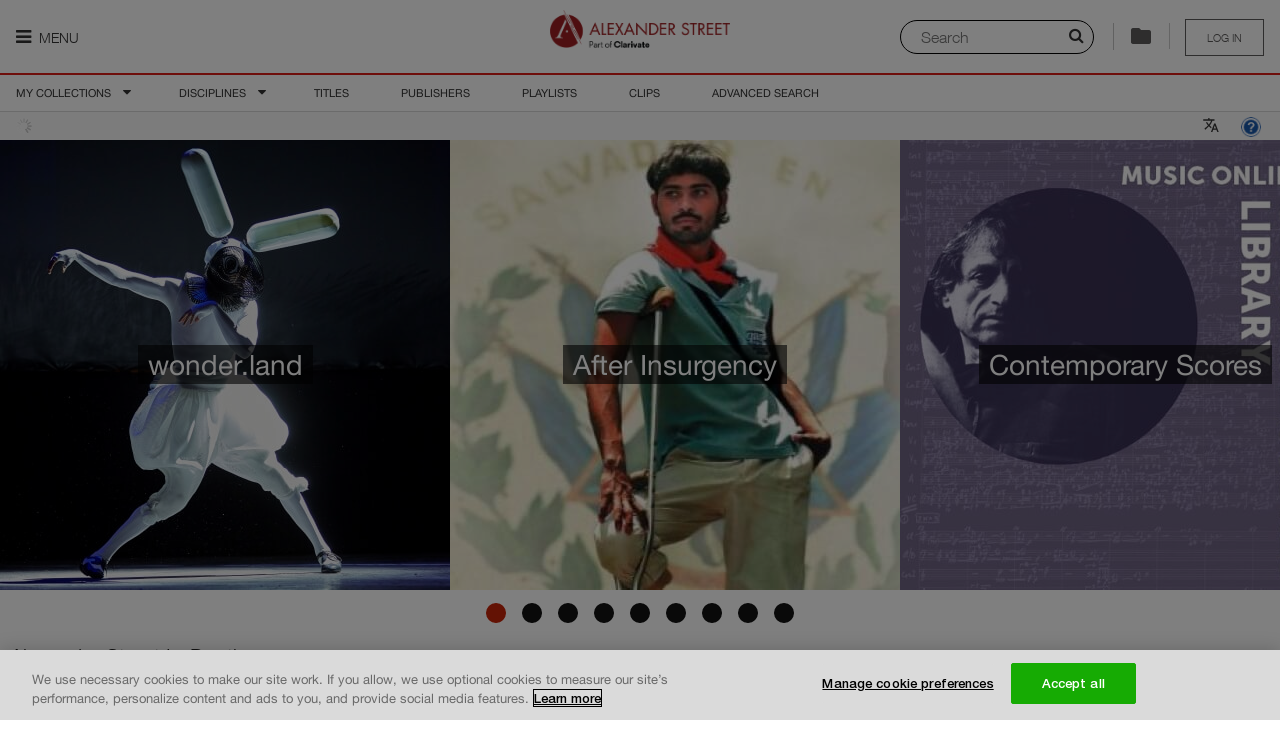

--- FILE ---
content_type: text/html; charset=utf-8
request_url: https://search.alexanderstreet.com/
body_size: 14533
content:
<!DOCTYPE html>
<!--[if IE 8]><html class="no-js lt-ie9" lang="en" dir="ltr"> <![endif]-->
<!--[if gt IE 8]><!--> <html class="no-js" lang="en" dir="ltr"> <!--<![endif]-->
<head>
      <script>
        var devStoreLWCURl = localStorage.getItem('lwc') ? localStorage.getItem('lwc') : 'https://asp-prod-apps.s3.amazonaws.com/lazr/web-components/2.0.5/main.js';
        document.addEventListener('DOMContentLoaded', function() {
            var s = document.createElement('script');
            s.setAttribute('type', 'module');
            s.setAttribute('src', devStoreLWCURl);
            document.getElementsByTagName('head')[0].appendChild(s);
        })
    </script>

  <meta charset="utf-8" />
<meta http-equiv="x-dns-prefetch-control" content="on" />
<link rel="dns-prefetch" href="//dywyzs4z4lwvw.cloudfront.net" />
<!--[if IE 9]>
<link rel="prefetch" href="//dywyzs4z4lwvw.cloudfront.net" />
<![endif]-->
<meta http-equiv="x-dns-prefetch-control" content="on" />
<link rel="dns-prefetch" href="//d3crmev290s45i.cloudfront.net" />
<link rel="preconnect" href="//d3crmev290s45i.cloudfront.net" />
<link rel="shortcut icon" href="//dywyzs4z4lwvw.cloudfront.net/cdn/farfuture/aWTGuHC94OqQ3N-b1Fc3hgpnbKjk5OgjIOv0QvFTrI8/mtime:1755618957/sites/all/themes/custom/alexanderstreet_foundation/images/favicon.png" />
<meta name="apple-mobile-web-app-title" content="Home - Alexander Street, part of Clarivate" />
<meta name="viewport" content="width=device-width, initial-scale=1.0" />
<meta http-equiv="ImageToolbar" content="false" />
<meta name="description" content="Search streaming video, audio, and text content for academic, public, and K-12 institutions. Alexander Street is an imprint of ProQuest that promotes teaching, research, and learning across music, counseling, history, anthropology, drama, film, and more." />
<link rel="canonical" href="https://search.alexanderstreet.com/" />
<link rel="shortlink" href="https://search.alexanderstreet.com/" />
<meta name="msvalidate.01" content="2C779228BDB13B68F54441BD9DC9AD29" />
<meta name="google-site-verification" content="eetCD-gEwZQK98GZbrYUPSnm7XHyBB7mQlN8bP9e-uk" />
  <title>Home - Alexander Street, part of Clarivate</title>
  <link rel="stylesheet" href="//dywyzs4z4lwvw.cloudfront.net/cdn/farfuture/aKTVGkIRrVNuzHB-duGXk6tEX7HEms6bYCqILDNnSEg/mtime:1762035546/sites/default/files/cdn/css/https/css_t04ujQvJQPjpElhwhK3qMx79QRdAW2SZbz8wnEi1HeE.css" />
<link rel="stylesheet" href="//dywyzs4z4lwvw.cloudfront.net/cdn/farfuture/4P3H6TnrK1oDUWwrtoFVhC2obeEIiToxjQFBeulDYe8/mtime:1761519726/sites/default/files/cdn/css/https/css_yhhXq1zb0lnOUSluulu0uywk-S8VLRc0qTbjCg3T4lU.css" />
  <!-- OptanonConsentNoticeStart -->
  <script type="text/javascript" src="https://cdn.cookielaw.org/consent/daab9845-dc36-4378-97fe-5452c96f0228-test/OtAutoBlock.js"></script>
  <script src="https://cdn.cookielaw.org/scripttemplates/otSDKStub.js"  type="text/javascript" charset="UTF-8" data-domain-script="daab9845-dc36-4378-97fe-5452c96f0228-test"></script>
  <!-- OptanonConsentNoticeEnd -->
  <script src="//ajax.googleapis.com/ajax/libs/jquery/1.9.1/jquery.min.js"></script>
<script>window.jQuery || document.write("<script src='/sites/all/modules/contributed/jquery_update/replace/jquery/1.9/jquery.min.js'>\x3C/script>")</script>
<script src="//dywyzs4z4lwvw.cloudfront.net/cdn/farfuture/8XehHJBCzbICaILnIArZFPNsnd0RcX4BUWNQ-oV3kJg/mtime:1761736192/sites/default/files/js/js_Tld-M7aBvIinCNkdFBZ11orMb9itknhbVC6RLamx_GI.js"></script>
<script src="//ajax.googleapis.com/ajax/libs/jqueryui/1.10.2/jquery-ui.min.js"></script>
<script>window.jQuery.ui || document.write("<script src='/sites/all/modules/contributed/jquery_update/replace/ui/ui/minified/jquery-ui.min.js'>\x3C/script>")</script>
<script src="//dywyzs4z4lwvw.cloudfront.net/cdn/farfuture/1ktB6E79c23nX6Yb6i5MwcQytDytG4m83X-KaEBrjO8/mtime:1761736152/sites/default/files/js/js_fsGgs7PlCC2kwmXtUbpf6Rsk7uyE7r-Kucv8STltVzY.js"></script>
<script src="//dywyzs4z4lwvw.cloudfront.net/cdn/farfuture/44pIz-QvaAx4448thKySkjKyA7vJwZXbo70-8FSQr64/mtime:1761736152/sites/default/files/js/js_gHk2gWJ_Qw_jU2qRiUmSl7d8oly1Cx7lQFrqcp3RXcI.js"></script>
<script src="//dywyzs4z4lwvw.cloudfront.net/cdn/farfuture/feKdgB41s64YmrtoX5gW4Z55Lhbi9u4uNle0mNhn6MQ/mtime:1761736151/sites/default/files/js/js_Dvg3wHgIxPw1G6nb-56Qj1mdjuLmER0hXWaEY3plz0k.js"></script>
<script>jQuery.extend(Drupal.settings, {"basePath":"\/","pathPrefix":"","setHasJsCookie":0,"ajaxPageState":{"theme":"alexanderstreet_foundation","theme_token":"1h9Y8-DQ_gH8XYo3G_kV3hvrgsbeszTN8Vg9mGZ1cko","jquery_version":"1.9","js":{"0":1,"sites\/all\/modules\/lazr\/scripts\/lazr.min.js":1,"sites\/all\/modules\/lazr\/scripts\/ga4.min.js":1,"sites\/all\/modules\/lazr\/scripts\/pendo.es6.js":1,"sites\/all\/modules\/lazr_modules\/menu_lazr\/scripts\/menu_lazr.min.js":1,"sites\/all\/modules\/lazr_modules\/cite_lazr\/scripts\/cite_item.min.js":1,"sites\/all\/themes\/custom\/alexanderstreet_foundation\/js\/foundation.min.js":1,"sites\/all\/themes\/custom\/alexanderstreet_foundation\/js\/libs.min.js":1,"sites\/all\/themes\/custom\/alexanderstreet_foundation\/js\/app.min.js":1,"sites\/all\/themes\/contributed\/zurb_foundation\/js\/vendor\/modernizr.js":1,"sites\/all\/libraries\/jqueryui-touch-punch\/jquery.ui.touch-punch.min.js":1,"sites\/all\/modules\/lazr_modules\/citation_lazr\/scripts\/citation_lazr.min.js":1,"sites\/all\/libraries\/urijs\/src\/URI.min.js":1,"sites\/all\/libraries\/js-cookie\/src\/js.cookie.js":1,"sites\/all\/modules\/lazr_modules\/search_form_lazr\/scripts\/search_layer_form_lazr.min.js":1,"sites\/all\/modules\/lazr_modules\/lazr_breadcrumb\/scripts\/lazr_breadcrumb.min.js":1,"sites\/all\/modules\/lazr\/contributed\/lazr_statistics\/scripts\/statistics.min.js":1,"sites\/all\/modules\/lazr\/contributed\/lazr_squid_solutions\/scripts\/client.min.js":1,"sites\/all\/modules\/lazr\/contributed\/lazr_squid_solutions\/scripts\/squid_solutions.min.js":1,"sites\/all\/modules\/lazr\/contributed\/lazr_diagnostics\/scripts\/lazr_diagnostics.js":1,"sites\/all\/modules\/lazr\/scripts\/accessibility.min.js":1,"sites\/all\/modules\/lazr\/contributed\/lazr_landing_page\/js\/jquery.imagesloaded.min.js":1,"sites\/all\/modules\/lazr\/contributed\/lazr_landing_page\/scripts\/lazr_landing_page.min.js":1,"sites\/all\/modules\/lazr\/contributed\/lazr_landing_page\/scripts\/statistics.min.js":1,"sites\/all\/modules\/contributed\/admin_menu\/admin_devel\/admin_devel.js":1,"1":1,"\/\/ajax.googleapis.com\/ajax\/libs\/jquery\/1.9.1\/jquery.min.js":1,"2":1,"misc\/jquery-extend-3.4.0.js":1,"misc\/jquery-html-prefilter-3.5.0-backport.js":1,"misc\/jquery.once.js":1,"misc\/drupal.js":1,"misc\/ajax.js":1,"sites\/all\/modules\/contributed\/jquery_update\/js\/jquery_update.js":1,"sites\/all\/libraries\/jquery.migrate\/jquery-migrate-1.2.1.min.js":1,"sites\/all\/libraries\/underscore\/underscore-min.js":1,"\/\/ajax.googleapis.com\/ajax\/libs\/jqueryui\/1.10.2\/jquery-ui.min.js":1,"3":1,"misc\/ui\/jquery.ui.position-1.13.0-backport.js":1,"misc\/ui\/jquery.ui.dialog-1.13.0-backport.js":1,"sites\/all\/modules\/contributed\/entityreference\/js\/entityreference.js":1,"sites\/all\/libraries\/colorbox\/jquery.colorbox-min.js":1,"sites\/all\/modules\/contributed\/colorbox\/js\/colorbox.js":1,"sites\/all\/modules\/contributed\/colorbox\/styles\/default\/colorbox_style.js":1},"css":{"sites\/all\/modules\/contributed\/colorbox\/styles\/default\/colorbox_style.css":1,"sites\/all\/modules\/lazr\/contributed\/lazr_landing_page\/styles\/compiled\/homepage_slick.min.css":1,"sites\/all\/modules\/lazr\/contributed\/lazr_landing_page\/styles\/compiled\/carousel_home_page.min.css":1,"sites\/all\/modules\/lazr\/contributed\/lazr_landing_page\/styles\/compiled\/lazr_landing_page.min.css":1,"sites\/all\/themes\/custom\/alexanderstreet_foundation\/css\/alexanderstreet_foundation.min.css":1,"sites\/all\/themes\/custom\/alexanderstreet_foundation\/css\/responsive.min.css":1,"sites\/all\/modules\/lazr\/contributed\/lazr_diagnostics\/styles\/compiled\/lazr_diagnostics.css":1,"sites\/all\/modules\/lazr_modules\/cite_lazr\/styles\/compiled\/cite_items_bar.min.css":1,"sites\/all\/modules\/lazr\/contributed\/open_lazr_commerce\/styles\/compiled\/cart_content_bar.min.css":1,"sites\/all\/modules\/contributed\/ctools\/css\/ctools.css":1,"sites\/all\/modules\/lazr_modules\/citation_lazr\/styles\/compiled\/lazr_citation.min.css":1,"sites\/all\/modules\/lazr_modules\/search_form_lazr\/styles\/compiled\/lazr_search_layer.min.css":1}},"colorbox":{"opacity":"0.85","current":"{current} of {total}","previous":"\u00ab Prev","next":"Next \u00bb","close":"Close","maxWidth":"98%","maxHeight":"98%","fixed":true,"mobiledetect":true,"mobiledevicewidth":"480px","file_public_path":"\/sites\/default\/files","specificPagesDefaultValue":"admin*\nimagebrowser*\nimg_assist*\nimce*\nnode\/add\/*\nnode\/*\/edit\nprint\/*\nprintpdf\/*\nsystem\/ajax\nsystem\/ajax\/*"},"Statistics":{"metaDataUrl":"\/ajax\/statistics\/event\/meta-data","supportedEvents":{"EVENT_PLAYLIST_VIEW":"playlist:view","EVENT_ENTITY_VIEW":"record_view","EVENT_CLIP_VIEW":"clip:view","EVENT_EMBEDDED_PLAYLIST_VIEW":"embedded_playlist:view","EVENT_EMBEDDED_ENTITY_VIEW":"embedded_entity:view","EVENT_EMBEDDED_CLIP_VIEW":"embedded_clip:view","EVENT_SEARCH":"search","EVENT_SEARCH_RESULT_CLICK":"search_result:click","EVENT_UCV_SEARCH":"ucv:search","EVENT_UNIPLAYER_SEARCH":"uniplayer:search","EVENT_ACCESS_DENIED":"access_denied","EVENT_PLAYLIST_CREATE":"playlist:create","EVENT_PLAYLIST_ADD":"playlist:add","EVENT_UNIPLAYER_FEEDBACK":"uniplayer:feedback","EVENT_UNIPLAYER_PLAYBACK":"uniplayer:playback","EVENT_UNIPLAYER_AGGREGATE_PLAYBACK":"uniplayer:aggregated_playback","EVENT_UNIPLAYER_CACHE_AGGREGATE_PLAYBACK":"uniplayer:cache_aggregated_playback","EVENT_SESSION_START":"session_start"},"blackListedEvents":[],"securityToken":"r86wBQjVWh0d4ddlla8GDuTC7nazDm3wwsTIquEm_RA","enabled":true,"debug":false},"SquidSolutions":{"libraryUrl":"https:\/\/d3crmev290s45i.cloudfront.net\/js\/tracker.js","tagUrl":"https:\/\/d3crmev290s45i.cloudfront.net\/t.gif","supportedEvents":{"SQUID_SOLUTIONS_EVENT_RESULT_CLICK":"resultclick","SQUID_SOLUTIONS_EVENT_SEARCH":"search","SQUID_SOLUTIONS_EVENT_UCV_SEARCH":"ucv:search","SQUID_SOLUTIONS_EVENT_UNIPLAYER_SEARCH":"uniplayer:search","SQUID_SOLUTIONS_EVENT_RECORD_VIEW":"record_view","SQUID_SOLUTIONS_EVENT_ACCESS_DENIED":"access_denied","SQUID_SOLUTIONS_EVENT_ACCESS_BOOK_DENIED":"access_book_denied","SQUID_SOLUTIONS_EVENT_ACCESS_DB_DENIED":"access_db_denied","SQUID_SOLUTIONS_EVENT_BOOK_SEARCH":"booksearch","SQUID_SOLUTIONS_EVENT_PLAYLIST":"playlist","SQUID_SOLUTIONS_EVENT_RECORD_VIEW_PLAYLIST":"record_view_playlist","SQUID_SOLUTIONS_EVENT_FEEDBACK":"uniplayer:feedback","SQUID_SOLUTIONS_EVENT_PLAYBACK":"uniplayer:playback","SQUID_SOLUTIONS_EVENT_AGGREGATED_PLAYBACK":"uniplayer:aggregated_playback","SQUID_SOLUTIONS_EVENT_CACHE_AGGREGATED_PLAYBACK":"uniplayer:cache_aggregated_playback","SQUID_SOLUTIONS_EVENT_CITED":"cited","SQUID_SOLUTIONS_EVENT_SHARED":"shared","SQUID_SOLUTIONS_EVENT_EMBEDDED":"embedded","SQUID_SOLUTIONS_EVENT_PLAYLIST_CREATE":"playlist_create","SQUID_SOLUTIONS_EVENT_PLAYLIST_PLAY":"playlist_play","SQUID_SOLUTIONS_EVENT_PLAYLIST_ITEM_PLAY":"playlist_item_play","SQUID_SOLUTIONS_EVENT_PLAYLIST_ADD":"playlist_add","SQUID_SOLUTIONS_EVENT_EXTRACTED":"extracted","SQUID_SOLUTIONS_EVENT_ANNOTATION_CREATE":"ann_create","SQUID_SOLUTIONS_EVENT_ANNOTATION_VIEW":"ann_view","SQUID_SOLUTIONS_EVENT_USE_CASE_FEEDBACK":"feedback","SQUID_SOLUTIONS_EVENT_SESSION_START":"session_start"},"blackListedEvents":[],"context":{"isSearchPage":false,"isSearchResultsPage":false,"isSearchWithinPage":false,"isFromSearchResultsPage":false,"isFromSearchWithinPage":false,"isFromAdvancedSearchResultPage":false,"isFromCitePage":false,"hasSearchString":false,"searchString":null,"fromSearchString":null,"isEntityViewPage":false,"isPlaylistViewPage":false,"isPlaylistBrowsePage":false,"isPlaylistPage":false,"isContentItemEmbedPage":false,"isContentItemPopoutPlayerPage":false,"isEntityPreviewPage":false,"isAdvancedSearchPage":false,"isClipBrowsePage":false,"isAccessDeniedPage":false,"isWayfishPage":false,"isFrontPage":true,"isBrowsePage":false,"isCollectionsBrowsePage":false,"isCitePage":false,"isLandingPage":false,"isWayfPage":false,"isLoginPage":false,"isUserPage":false,"isHelpPage":false,"isAboutInformationPage":false,"isECommercePage":false,"isErrorPage":false,"isContextDetailPage":false,"playlistId":null,"playlistToken":null,"entityId":null,"entityToken":null,"clipId":null,"clipToken":null,"uri":"\/","referrerUri":null,"isFromAdvancedSearchPage":false},"domain":".alexanderstreet.com","metaData":{"mpa":"Home page","mut":"page","mpid":"asp","oneadminid":""},"wid":"asp01","uid":"540","enabled":true,"debug":false},"applicationName":"pharos_ui","environment":{"isProduction":true,"isPreProduction":false,"isStaging":false},"themeName":"alexanderstreet_foundation","themePath":"\/sites\/all\/themes\/custom\/alexanderstreet_foundation","countryCode":"US","LTI":{"helpPageUrl":"https:\/\/alexanderstreet.com\/page\/link-and-embed-best-practices#lti"},"autosuggest_fliter_options":{"discipline":"All Disciplines","community":null},"search_layer_form":{"symbol":"all"},"urlIsAjaxTrusted":{"\/":true},"password":{"strengthTitle":"Password compliance:"},"type":"setting","ASP":{"Lazr":{"Cite":{"items":[],"authorizedUser":false,"accountId":"","usageGroupId":""},"Stats":{"customer":"540 \/ Public Pages Customer (Pharos)","authorizationType":"publicpage","lms":""},"Pendo":{"accountId":"","customerId":"540","authorizationType":"publicpage","institutionName":"Public Pages Customer (Pharos)","is_paying":true,"isUser":false}}},"maintenance":false});</script>
  <!-- Google Tag Manager -->
  <script>(function (w, d, s, l, i) {
      w[l] = w[l] || [];
      w[l].push({ "gtm.start": new Date().getTime(), event: "gtm.js" });
      var f = d.getElementsByTagName(s)[0],
        j = d.createElement(s),
        dl = l != "dataLayer" ? "\x26l\x3d" + l : "";
      j.async = true;
      j.src = "https://www.googletagmanager.com/gtm.js?id\x3d" + i + dl;
      j.setAttribute('class','optanon-category-C0002');
      f.parentNode.insertBefore(j, f);
    })(window, document, "script", "dataLayer", "GTM-MMNJMLL");
  </script>
</head>

<body class="html front not-logged-in page-front-page no-sidebars theme-alexanderstreet_foundation" >
  <div id="skip-link">
    <a href="#main-content" class="element-invisible element-focusable">
      Skip to main content    </a>
  </div>
    
<div role="document" class="page ">
<header role="banner" id="header" class="row ">
    
    <div id="header-visible-area">
              <div id="header-nav-icon" class=active>
                      <a href=""
               class="nav-icon-label"
               aria-expanded="true"
               title="Press enter to hide the main menu"
            ><i class="fa fa-bars"></i> Menu            </a>
                  </div>
                  <div id="header-logo" class="logos"><a href="/" class="active"><img class="logo" typeof="foaf:Image" src="//dywyzs4z4lwvw.cloudfront.net/cdn/farfuture/7Pmv5LtFC3qGKBjewnDL0EvXvye4IJzCga5T4va2338/mtime:1755618957/sites/all/themes/custom/alexanderstreet_foundation/images/logo.png" alt="" /><span>Logo of Alexander Street, part of Clarivate. Go to Alexander Street homepage</span></a></div>
                <section id="header-user-menu" class="user-logout user-unaccess">
      
    <a href="/wayf?destination=/" title="Please sign in to save your clips and playlists" class="unaccess">Log in</a>  </section>
                  <div id="header-special">
            <usetools-selected-info class="citetools-wrapper"></usetools-selected-info>
                <section class="block block-open-lazr-commerce block-open-lazr-commerce-open-lazr-commerce-cart-content-bar header">
  
      
    
  
  </section><div class="right search-layer-trigger">
      <i class="fa fa-search" aria-hidden="true"></i>
      <label class="sr-only" for="quick-searchstring">Search</label>
      <input placeholder="Search" id="quick-searchstring">
      <div class="separator">
      </div>
      </div>          </div>
                  </div>

          <section id="header-nav-area" class=active aria-label="Navigation section">
        <div class="header-nav-container">
          <!-- Don't have main menu for public page -->
          <nav role="navigation" id="header-main-menu" tabindex="0">
            <ul role="menu" class="menu"><li class="first expanded lazr-menu-collection"><a href="/" title="" aria-label="My Collections. There are 1 collections." role="menuitem" id="main-menu-item-0" aria-haspopup="true" class="active">My Collections</a><ul role="menu" class="menu"><li class="first last leaf"><a href="/3mtv" role="menuitem" id="main-menu-item-0-0">  Dissertations and Theses Videos</a></li>
</ul></li>
<li class="expanded lazr-menu-discipline"><a href="/browse/discipline" title="" aria-label="Disciplines. There are 10 disciplines." role="menuitem" id="main-menu-item-1" aria-haspopup="true">Disciplines</a><ul role="menu" class="menu"><li class="first collapsed"><a href="/video" role="menuitem" id="main-menu-item-1-0">My Video</a></li>
<li class="expanded"><a href="/art-design" role="menuitem" id="main-menu-item-1-1" aria-haspopup="true">Art &amp; Design</a><ul role="menu" class="menu"><li class="first leaf"><a href="/art-architecture" role="menuitem" id="main-menu-item-1-1-0">Art &amp; Architecture</a></li>
<li class="last leaf"><a href="/fashion-studies" role="menuitem" id="main-menu-item-1-1-1">Fashion Studies</a></li>
</ul></li>
<li class="expanded"><a href="/diversity" role="menuitem" id="main-menu-item-1-2" aria-haspopup="true">Diversity</a><ul role="menu" class="menu"><li class="first leaf"><a href="/asian-studies" role="menuitem" id="main-menu-item-1-2-0">Asian Studies</a></li>
<li class="leaf"><a href="/black-studies" role="menuitem" id="main-menu-item-1-2-1">Black Studies</a></li>
<li class="leaf"><a href="/disastud/search?sort_by=real_title_sort&amp;sort_order=ASC" role="menuitem" id="main-menu-item-1-2-2">Disability Studies</a></li>
<li class="leaf"><a href="/hawaiian-studies/search?sort_by=real_title_sort&amp;sort_order=ASC" role="menuitem" id="main-menu-item-1-2-3">Hawaiian Studies</a></li>
<li class="leaf"><a href="/lgbt-studies" role="menuitem" id="main-menu-item-1-2-4">LGBT Studies</a></li>
<li class="last leaf"><a href="/womens-studies" role="menuitem" id="main-menu-item-1-2-5">Women&#039;s Studies</a></li>
</ul></li>
<li class="expanded"><a href="/health-sciences" role="menuitem" id="main-menu-item-1-3" aria-haspopup="true">Health Sciences</a><ul role="menu" class="menu"><li class="first leaf"><a href="/health-sciences/counseling-therapy" role="menuitem" id="main-menu-item-1-3-0">Counseling &amp; Therapy</a></li>
<li class="leaf"><a href="/dentistry" role="menuitem" id="main-menu-item-1-3-1">Dentistry</a></li>
<li class="leaf"><a href="/health-policy" role="menuitem" id="main-menu-item-1-3-2">Health Policy</a></li>
<li class="leaf"><a href="/medical-imaging/search?sort_by=real_title_sort&amp;sort_order=ASC" role="menuitem" id="main-menu-item-1-3-3">Medical Imaging</a></li>
<li class="leaf"><a href="/nursing" role="menuitem" id="main-menu-item-1-3-4">Nursing</a></li>
<li class="leaf"><a href="/rehabilitation-therapy" role="menuitem" id="main-menu-item-1-3-5">Rehabilitation Therapy</a></li>
<li class="leaf"><a href="/sports-medicine-exercise-science" role="menuitem" id="main-menu-item-1-3-6">Sports Medicine &amp; Exercise Science</a></li>
<li class="last leaf"><a href="/veterinary-science" role="menuitem" id="main-menu-item-1-3-7">Veterinary Science</a></li>
</ul></li>
<li class="expanded"><a href="/history" role="menuitem" id="main-menu-item-1-4" aria-haspopup="true">History</a><ul role="menu" class="menu"><li class="first leaf"><a href="/american-history" role="menuitem" id="main-menu-item-1-4-0">American History</a></li>
<li class="leaf"><a href="/letters-diaries" role="menuitem" id="main-menu-item-1-4-1">Letters and Diaries</a></li>
<li class="leaf"><a href="/newsreels" role="menuitem" id="main-menu-item-1-4-2">Newsreels</a></li>
<li class="leaf"><a href="/the-american-civil-war/search?sort_by=real_title_sort&amp;sort_order=ASC" role="menuitem" id="main-menu-item-1-4-3">The American Civil War</a></li>
<li class="leaf"><a href="/women-social-movements" role="menuitem" id="main-menu-item-1-4-4">Women and Social Movements</a></li>
<li class="last leaf"><a href="/world-history" role="menuitem" id="main-menu-item-1-4-5">World History</a></li>
</ul></li>
<li class="expanded"><a href="/literature-language" role="menuitem" id="main-menu-item-1-5" aria-haspopup="true">Literature &amp; Language</a><ul role="menu" class="menu"><li class="first leaf"><a href="/drama" role="menuitem" id="main-menu-item-1-5-0">Drama</a></li>
<li class="leaf"><a href="/literature-language/film" role="menuitem" id="main-menu-item-1-5-1">Film</a></li>
<li class="leaf"><a href="/language/search?sort_by=real_title_sort&amp;sort_order=ASC" role="menuitem" id="main-menu-item-1-5-2">Language</a></li>
<li class="last leaf"><a href="/literature" role="menuitem" id="main-menu-item-1-5-3">Literature</a></li>
</ul></li>
<li class="expanded"><a href="/music-performing-arts" role="menuitem" id="main-menu-item-1-6" aria-haspopup="true">Music &amp; Performing Arts</a><ul role="menu" class="menu"><li class="first leaf"><a href="/american-song" role="menuitem" id="main-menu-item-1-6-0">American Music</a></li>
<li class="leaf"><a href="/classical-music" role="menuitem" id="main-menu-item-1-6-1">Classical Music</a></li>
<li class="leaf"><a href="/dance" role="menuitem" id="main-menu-item-1-6-2">Dance</a></li>
<li class="leaf"><a href="/film" role="menuitem" id="main-menu-item-1-6-3">Film</a></li>
<li class="leaf"><a href="/jazz-music" role="menuitem" id="main-menu-item-1-6-4">Jazz</a></li>
<li class="leaf"><a href="/popular-music" role="menuitem" id="main-menu-item-1-6-5">Popular Music</a></li>
<li class="leaf"><a href="/theatre" role="menuitem" id="main-menu-item-1-6-6">Theatre</a></li>
<li class="last leaf"><a href="/world-music" role="menuitem" id="main-menu-item-1-6-7">World Music</a></li>
</ul></li>
<li class="expanded"><a href="/personal-interest" role="menuitem" id="main-menu-item-1-7" aria-haspopup="true">Personal Interest</a><ul role="menu" class="menu"><li class="first leaf"><a href="/cooking" role="menuitem" id="main-menu-item-1-7-0">Cooking</a></li>
<li class="leaf"><a href="/how-to/search?sort_by=real_title_sort&amp;sort_order=ASC" role="menuitem" id="main-menu-item-1-7-1">How-To</a></li>
<li class="last leaf"><a href="/travel" role="menuitem" id="main-menu-item-1-7-2">Travel</a></li>
</ul></li>
<li class="expanded"><a href="/psychology-counseling" role="menuitem" id="main-menu-item-1-8" aria-haspopup="true">Psychology &amp; Counseling</a><ul role="menu" class="menu"><li class="first leaf"><a href="/counseling-therapy" role="menuitem" id="main-menu-item-1-8-0">Counseling &amp; Therapy</a></li>
<li class="leaf"><a href="/psychology" role="menuitem" id="main-menu-item-1-8-1">Psychology</a></li>
<li class="last leaf"><a href="/psychology-counseling/social-work/search?sort_by=real_title_sort&amp;sort_order=ASC" role="menuitem" id="main-menu-item-1-8-2">Social Work</a></li>
</ul></li>
<li class="expanded"><a href="/science-engineering" role="menuitem" id="main-menu-item-1-9" aria-haspopup="true">Science &amp; Engineering</a><ul role="menu" class="menu"><li class="first leaf"><a href="/engineering" role="menuitem" id="main-menu-item-1-9-0">Engineering</a></li>
<li class="last leaf"><a href="/science/search?sort_by=real_title_sort&amp;sort_order=ASC" role="menuitem" id="main-menu-item-1-9-1">Science</a></li>
</ul></li>
<li class="last expanded"><a href="/social-sciences" role="menuitem" id="main-menu-item-1-10" aria-haspopup="true">Social Sciences</a><ul role="menu" class="menu"><li class="first leaf"><a href="/anthropology" role="menuitem" id="main-menu-item-1-10-0">Anthropology</a></li>
<li class="leaf"><a href="/business-economics" role="menuitem" id="main-menu-item-1-10-1">Business &amp; Economics</a></li>
<li class="leaf"><a href="/criminal-justice-public-safety" role="menuitem" id="main-menu-item-1-10-2">Criminal Justice &amp; Public Safety</a></li>
<li class="leaf"><a href="/education" role="menuitem" id="main-menu-item-1-10-3">Education</a></li>
<li class="leaf"><a href="/environmental-studies" role="menuitem" id="main-menu-item-1-10-4">Environmental Studies</a></li>
<li class="leaf"><a href="/global-issues" role="menuitem" id="main-menu-item-1-10-5">Global Issues</a></li>
<li class="leaf"><a href="/media-studies" role="menuitem" id="main-menu-item-1-10-6">Media Studies</a></li>
<li class="leaf"><a href="/politics-current-affairs" role="menuitem" id="main-menu-item-1-10-7">Politics &amp; Current Affairs</a></li>
<li class="leaf"><a href="/social-sciences/psychology" role="menuitem" id="main-menu-item-1-10-8">Psychology</a></li>
<li class="leaf"><a href="/religion-thought" role="menuitem" id="main-menu-item-1-10-9">Religion &amp; Thought</a></li>
<li class="leaf"><a href="/social-theory/search?sort_by=real_title_sort&amp;sort_order=ASC" role="menuitem" id="main-menu-item-1-10-10">Social Theory</a></li>
<li class="last leaf"><a href="/social-work/search?sort_by=real_title_sort&amp;sort_order=ASC" role="menuitem" id="main-menu-item-1-10-11">Social Work</a></li>
</ul></li>
</ul></li>
<li class="leaf lazr-menu-title"><a href="/browse/title" title="" aria-label="Titles" role="menuitem" id="main-menu-item-2">Titles</a></li>
<li class="leaf lazr-menu-publisher"><a href="/browse/publisher" title="" aria-label="Publishers" role="menuitem" id="main-menu-item-3">Publishers</a></li>
<li class="leaf lazr-menu-playlist"><a href="/playlists" title="" aria-label="Playlists" role="menuitem" id="main-menu-item-4">Playlists</a></li>
<li class="leaf lazr-menu-clip"><a href="/clips" title="" aria-label="Clips" role="menuitem" id="main-menu-item-5">Clips</a></li>
<li class="last leaf"><a href="/advanced-search" role="menuitem" id="main-menu-item-6">Advanced Search</a></li>
</ul>          </nav>

          <div id="preload-menu-images">
                          <div id="preload-menu-1"></div>
                          <div id="preload-menu-2"></div>
                          <div id="preload-menu-3"></div>
                          <div id="preload-menu-4"></div>
                          <div id="preload-menu-5"></div>
                          <div id="preload-menu-6"></div>
                          <div id="preload-menu-7"></div>
                          <div id="preload-menu-8"></div>
                          <div id="preload-menu-9"></div>
                          <div id="preload-menu-10"></div>
                      </div>

          <!-- @todo: the following 3 lines is only used on the APAV whitelist site. -->
          <!-- We're keeping the old site until later in 2020. Can be removed in 2021. -->
          <div id="header-search">
                      </div>
        </div>
      </section>
      </header>

        
      
          <section id="region-breadcrumb" class="l-breadcrumb row" aria-label="Breadcrumb section">
                    <section class="block block-search-api-lazr block-search-api-lazr-search-result-help-bar">
  
      
    <div class="small" style="float: right;">
  <a href="/help">
    <img src="//dywyzs4z4lwvw.cloudfront.net/cdn/farfuture/6fq91aI7ZnWn1cPeefXpD9PTfc3Sd6iPM9nGrw90H7U/mtime:1755618957/sites/all/themes/pharosui_omega/help.png" alt="Help"
         title="Help" width="22" height="22" />
  </a>
</div>
  
  </section><section class="block block-search-api-lazr block-search-api-lazr-search-result-google-translate">
  
      
    <usetools-translate-modal />
  
  </section><section class="block block-cite-lazr block-cite-lazr-items-cited-info">
  
      
    <!-- <div id="lazr_cite_cited_items"
     class="small small-padding">
  <span id="items_selected_span"></span>
  <span id="items_selected_clear"
        style="margin-left: 3px; display: none;">
    [
    <span id="clear_selected_items"
          title="Clear the selected items list">
      clear    </span>
    ]
  </span>
  <span id="items_selected_cite"
        style="margin-left: 3px; display: none;">
    <a href="/cite"
       id="cite_selected_items"
       title="View the selected items list">
      View list    </a>
  </span>
</div> -->
  
  </section><div class="statistics-bar">
  <div id="statistics-product-code"></div>
  <img id="statistics-loading" src="/sites/all/themes/custom/alexanderstreet_foundation/images/ajax-loader.gif" alt="Loading">
  <div id="statistics-output"></div>
</div>
                                        </section>
      

  <main role="main" id="main-content" class="l-main">

    
          <div id="region-main" class="main">
        
        
        
                  <section id="region-content" class="row">
              
      
      <h1 class="sr-only">Alexander Street Homepage</h1><usetools-carousel config="{&quot;items&quot;:[{&quot;title&quot;:&quot;wonder.land&quot;,&quot;image_url&quot;:&quot;https:\/\/cdn.alexanderstreet.com\/static\/images\/packagelp\/homepage\/Joshua-Lacey-as-White-Rabbit-Brinkhoff-Mogenburg.jpg&quot;,&quot;link&quot;:{&quot;path&quot;:&quot;\/view\/work\/bibliographic_entity|video_work|4749435?source=carousel&quot;}},{&quot;title&quot;:&quot;After Insurgency&quot;,&quot;image_url&quot;:&quot;https:\/\/cdn.alexanderstreet.com\/static\/images\/packagelp\/homepage\/AfterInsurgency2-1.jpg&quot;,&quot;link&quot;:{&quot;path&quot;:&quot;\/view\/work\/bibliographic_entity|document|5106501?source=carousel&quot;}},{&quot;title&quot;:&quot;Contemporary Scores&quot;,&quot;image_url&quot;:&quot;https:\/\/cdn.alexanderstreet.com\/static\/images\/packagelp\/homepage\/Contemporary-Scores.jpg&quot;,&quot;link&quot;:{&quot;path&quot;:&quot;\/shmu\/browse\/title?sort_by=publication_date_sort&amp;sort_order=DESC&amp;source=carousel&quot;}},{&quot;title&quot;:&quot;The Honest Struggle&quot;,&quot;image_url&quot;:&quot;https:\/\/cdn.alexanderstreet.com\/static\/images\/packagelp\/homepage\/HonestStruggle2-1.jpg&quot;,&quot;link&quot;:{&quot;path&quot;:&quot;\/view\/work\/bibliographic_entity|video_work|4040863?source=carousel&quot;}},{&quot;title&quot;:&quot;King John&quot;,&quot;image_url&quot;:&quot;https:\/\/cdn.alexanderstreet.com\/static\/images\/packagelp\/homepage\/King-John.jpg&quot;,&quot;link&quot;:{&quot;path&quot;:&quot;\/view\/work\/bibliographic_entity|video_work|5132626?source=carousel&quot;}},{&quot;title&quot;:&quot;Like a Mighty Wave&quot;,&quot;image_url&quot;:&quot;https:\/\/cdn.alexanderstreet.com\/static\/images\/packagelp\/homepage\/LikeaMightyWave2-1.jpg&quot;,&quot;link&quot;:{&quot;path&quot;:&quot;\/view\/work\/bibliographic_entity|video_work|4867566?source=carousel&quot;}},{&quot;title&quot;:&quot;Smithsonian Folkways Historical Audio&quot;,&quot;image_url&quot;:&quot;https:\/\/cdn.alexanderstreet.com\/static\/images\/packagelp\/homepage\/Smithsonian-Folkways-Recordings2.png&quot;,&quot;link&quot;:{&quot;path&quot;:&quot;\/search?ff[0]=publishing_body_facet:smithsonian folkways recordings*Smithsonian Folkways Recordings|28440?source=carousel&quot;}},{&quot;title&quot;:&quot;The Threepenny Opera&quot;,&quot;image_url&quot;:&quot;https:\/\/cdn.alexanderstreet.com\/static\/images\/packagelp\/homepage\/The-Threepenny-Opera2.jpg&quot;,&quot;link&quot;:{&quot;path&quot;:&quot;\/view\/work\/bibliographic_entity|video_work|5130449?source=carousel&quot;}},{&quot;title&quot;:&quot;Tutu: \&quot;Children of the Light\&quot; &quot;,&quot;image_url&quot;:&quot;https:\/\/cdn.alexanderstreet.com\/static\/images\/packagelp\/homepage\/TUTUChilrenoftheLight2.jpg&quot;,&quot;link&quot;:{&quot;path&quot;:&quot;\/view\/work\/bibliographic_entity|video_work|3946702?source=carousel&quot;}},{&quot;title&quot;:&quot;whatdoesfreemean&quot;,&quot;image_url&quot;:&quot;https:\/\/cdn.alexanderstreet.com\/static\/images\/packagelp\/homepage\/Whatdoesfreemean2.jpg&quot;,&quot;link&quot;:{&quot;path&quot;:&quot;\/view\/work\/bibliographic_entity|bibliographic_details|4077474?source=carousel&quot;}}]}" type="homepage"></usetools-carousel><div id="in-depth" class="street_press">
<h2>Alexander Street In-Depth <a class="right" href="/help">See our help page <i class="fa fa-arrow-right"></i></a></h2>

<div class="columns large-2 medium-4 small-12 clip"><a href="/view/work/3810091"><img alt="Logo" src="//d3crmev290s45i.cloudfront.net/images/packagelp/youtubeTutorials/clipmaking.jpg" /><h3>How to make a clip</h3></a>

<p>Highlight the most important piece of your content by making a clip in our audio and video players.</p>
</div>

<div class="columns large-2 medium-4 small-12 playlist"><a href="/view/work/3819805"><img alt="Logo" src="//d3crmev290s45i.cloudfront.net/images/packagelp/youtubeTutorials/playlist_video.jpg" /><h3>How to create a playlist</h3></a>

<p>Create a custom playlist to save and share your favorite content with others.</p>
</div>

<div class="columns large-2 medium-4 small-12 tips-search"><a href="/view/work/3810095"><img alt="Logo" src="//d3crmev290s45i.cloudfront.net/images/packagelp/youtubeTutorials/search.jpg" /><h3>Tips on how to search</h3></a>

<p>Be sure to find the best content you can with these tips on how to search on the Alexander Street platform.</p>
</div>

<div class="columns large-2 medium-4 small-12 video-player"><a href="/view/work/3810089"><img alt="Logo" src="//d3crmev290s45i.cloudfront.net/images/packagelp/youtubeTutorials/video_player.jpg" /><h3>Using the Video player</h3></a>

<p>Learn about the basic functions and features of the Alexander Street video player.</p>
</div>

<div class="columns large-2 medium-4 small-12 audio-player"><a href="/view/work/3810093"><img alt="Logo" src="//d3crmev290s45i.cloudfront.net/images/packagelp/youtubeTutorials/audio_music.jpg" /><h3>Using the Audio player</h3></a>

<p>Watch this short tutorial to help you get the most out of the Alexander Street audio player.</p>
</div>
</div>  
            </section>
              </div>
        
    
    
    
    
    <div style="clear: both;"></div>
  </main>

      <footer role="contentinfo">
                <section class="block block-page-header-lazr block-page-header-lazr-asp-footer">
  
      
    <div class="footer-logo">
      <img typeof="foaf:Image" src="//dywyzs4z4lwvw.cloudfront.net/cdn/farfuture/7Pmv5LtFC3qGKBjewnDL0EvXvye4IJzCga5T4va2338/mtime:1755618957/sites/all/themes/custom/alexanderstreet_foundation/images/logo.png" alt="Alexander Street, part of Clarivate logo" />  </div>


<div class="footer-information">
      <div class="footer-copyright ">
      Copyright © 2025 by Alexander Street, part of Clarivate    </div>

          <ul class="footer-menu columns"><li class="footer-menu-terms first"><a href="https://www.proquest.com/go/termsandconditions">Terms and Conditions</a></li>
<li class="footer-menu-privacy"><a href="https://www.proquest.com/go/privacy">Privacy Policy</a></li>
<li class="footer-menu-cookie"><a href="https://www.proquest.com/go/cookie">Cookie Policy</a></li>
<li class="footer-menu-about"><a href="/about">About</a></li>
<li class="footer-menu-a11y"><a href="https://alexanderstreet.com/page/accessibility-statement">Accessibility</a></li>
<li class="footer-menu-help"><a href="/help">Help</a></li>
<li class="footer-menu-contact last"><a href="http://alexanderstreet.com/contact-us">Contact Us</a></li>
</ul>    
    <ul class="footer-menu columns footer-menu-social"><li class="footer-menu-facebook first"><a href="http://www.facebook.com/alexanderstreetpress?sk=wall" title="Alexander Street, part of Clarivate on Facebook" class="footer-facebook" target="_blank"><i class="fa fa-facebook" aria-hidden="true"></i><span class="wave-a11y">Facebook</span></a></li>
<li class="footer-menu-youtube"><a href="http://www.youtube.com/alexanderstreetpress" title="Alexander Street, part of Clarivate on YouTube" class="footer-youtube" target="_blank"><i class="fa fa-youtube" aria-hidden="true"></i><span class="wave-a11y">YouTube</span></a></li>
<li class="footer-menu-twitter last"><a href="http://twitter.com/#!/astreetpress" title="Alexander Street, part of Clarivate on Twitter" class="footer-twitter" target="_blank"><i class="fa fa-twitter" aria-hidden="true"></i><span class="wave-a11y">Twitter</span></a></li>
</ul>  </div>

<div id="teconsent"></div>
  
  </section>            <!-- OptanonCookieSettingsButtonStart -->
      <button id="ot-sdk-btn" class="cookie-prefs ot-sdk-show-settings">Manage cookie preferences</button>
      <!-- OptanonCookieSettingsButtonEnd -->
    </footer>
  
  </div>
  <section class="search-layer" role="dialog">
  <div class="backdrop"></div>
  <div class="search-layer__wrapper row">
      <div class="form">
        <div class="search-layer_logo logo"></div>
        <form action="/" method="post" id="search_layer_form" accept-charset="UTF-8"><div><input type="hidden" name="search_from_url" value="/" />
<div id="edit-search-wrapper" class="form-wrapper"><div id="edit-wrapper" class="form-wrapper"><label class="sr-only" for="edit-search-input">Search</label><div class="form-item form-type-textfield form-item-search-input">
 <input name="searchstring" class="form-text" placeholder="Search" autocomplete="off" type="text" id="edit-search-input" value="" size="60" maxlength="128" />
</div>
<div class="search-layer__search-results" tab-index="0"><div class="panel"><div id="search-layer-results"></div></div><a class="close result-close" title="Hide suggestions" tabindex="0">×</a></div><button type="submit" tabindex="0" aria-label="Submit"><i class="fa fa-search" aria-hidden="true"></i><i class="fa fa-spinner fa-spin" aria-hidden="true"></i><span class="wave-a11y">Submit</span></button></div></div><input type="hidden" name="form_build_id" value="form-m9hxMyvSallwOyxtoX-oqXkGLHuL_I6AYnybgHbz-TA" />
<input type="hidden" name="form_id" value="search_form_lazr_search_layer_form" />
</div></form>        <a class="close" href="javascript:void(0);" title="Close [ESC]" tabindex="0">&times;</a>
      </div>
  </div>
</section>
<script>window.LAZR = {"LAZR_DOMAIN":"search.alexanderstreet.com","LAZR_SEARCH_PATH":"search","LAZR_SEARCH_FULLTEXT":"searchstring","LAZR_SEARCH_FILTER":"f","LAZR_SEARCH_ALT_FILTER":"ff","LAZR_SEARCH_FULLTEXT_FIELDS":"searchstring_fields","LAZR_SEARCH_SORT":"sort","LAZR_SEARCH_SORT_BY":"sort_by","LAZR_SEARCH_SORT_ORDER":"sort_order","LAZR_SEARCH_SORT_ASC":"ASC","LAZR_SEARCH_SORT_DESC":"DESC","LAZR_SEARCH_PAGE_NUMBER":"page","LAZR_SEARCH_CV_FILTER":"cv","LAZR_BROWSE_SEARCH_WITHIN":"term","LAZR_ENTITY_VIEW_SEARCH_TERM":"searchTerm","LAZR_FAC_PROFILE":"facprofile","LAZR_FAC_PROFILE_PARAMETER":"showall","LAZR_FACET_DISCIPLINE":"asp_group_facet","LAZR_FACET_COMMUNITY":"asp_community_facet","LAZR_FACET_COMMUNITY_WORLD_MUSIC":"world-music","LAZR_COLLECTION_IBUS":"ibus","LAZR_COLLECTION_HRMO":"hrmo","LAZR_COLLECTION_GLND":"glnd","LAZR_COLLECTION_DSM5":"dsm5","LAZR_COLLECTION_BWHD":"bwhd","LAZR_COLLECTION_WASC":"wasc","LAZR_FACET_FORMAT":"format_facet","LAZR_FACET_DURATION":"duration_facet","LAZR_FACET_SYLLABUS_TOPIC":"syllabus_topic_hierarchy_facet","LAZR_FACET_FORMAT_COUNT":2,"LAZR_FACET_UNITACCESS":"unitaccess","LAZR_FACET_OBJECTTYPE":"object_type","LAZR_FACET_OBJECTSUBTYPE":"object_subtype","LAZR_OBJECTTYPE_BIBLIOGRAPHIC_ENTITY":"bibliographic_entity","LAZR_OBJECTTYPE_BIBLIOGRAPHIC_DETAILS":"bibliographic_details","LAZR_OBJECTTYPE_RECORDED_CD":"recorded_cd","LAZR_OBJECTSUBTYPE_VIDEO_SEGMENT":"video_segment","LAZR_BROWSE_PATH":"browse","LAZR_VCLD_PATH":"local-content","LAZR_CITE_PATH":"cite","LAZR_ADVANCED_SEARCH_PATH":"advanced-search","LAZR_VIEW_PATH":"view","LAZR_ENTITY_PATH":"view\/work","LAZR_PLAY_PLAYLIST_PATH":"view\/playlist","LAZR_ENTITY_PREVIEW_PATH":"preview\/work","LAZR_LEARN_HOW_TO_ACCESS_CONTENT":"learn-how-to-access-this-content","LAZR_MARKETING_PAGE":"learn-how-to-access-this-content","LAZR_PUBLIC_PREVIEW_CUSTOMER_ID":1500,"LAZR_PUBLIC_PAGE_CUSTOMER_ID":540,"LAZR_AUTH_TYPE_TRIAL":"trial","LAZR_AUTH_TYPE_PUBLIC":"publicpage","LAZR_AUTH_TYPE_IP":"ip","LAZR_AUTH_TYPE_TOTP":"TOTP","LAZR_AUTH_TYPE_TOTP_MEDIA_OBJECT":"TOTP-media-object","LAZR_STORE_FRONT_PAGE":"store","LAZR_SESSION_CAMPUS_ON":"on","LAZR_SESSION_CAMPUS_OFF":"off","LAZR_ENTITY_RELATED_DOCUMENTS_PATH":"view\/related-documents","LAZR_PLAYLIST_PATH":"playlist","LAZR_PLAYLIST_BROWSE_PATH":"playlists","LAZR_PLAYLIST_ITEMS_PATH":"playlist","LAZR_VIEW_PLAYLIST_PATH":"view\/playlist","LAZR_PLAYLIST_MAXIMUM_ITEMS":100,"LAZR_COLLECTION_FULL_TEXT_DEFAULT_IMAGE_ID":1000121777,"LAZR_CONTENT_TYPE_ENTITY":1,"LAZR_CONTENT_TYPE_PLAYLIST":2,"LAZR_CONTENT_TYPE_CLIP":3,"LAZR_CONTENT_TYPE_PLAYLIST_LAZR":4,"LAZR_FRONT_PAGE":"front-page","LAZR_404_PAGE":"page-not-found","LAZR_403_PAGE":"access-denied","LAZR_WAYF_PAGE":"wayf","LAZR_APAV_WAYF_PAGE":"apav\/wayf","LAZR_TRIAL_LOGIN_PAGE":"trial","LAZR_INSTITUTION_LOGIN_PAGE":"institution\/login","LAZR_APAV_INSTITUTION_LOGIN_PAGE":"apav\/institution\/login","LAZR_LIBRARY_LOGIN_PAGE":"library\/login","LAZR_SHIBBOLETH_AUTH_PATH":"lazr\/auth\/shibboleth","LAZR_GOOGLEAUTH_LOGIN_PAGE":"googleauth","LAZR_SSO_LANDING_PAGE":"ssolandingpage","LAZR_SSO_CALLBACK_PAGE":"ssocallback","LAZR_META_WORK":"metawork","LAZR_AMERICAN_STUDIES":"American Studies","LAZR_PLAYLISTS_PER_PAGE":10,"LAZR_CLIPS_PER_PAGE":10,"LAZR_FACET_DISCIPLINE_HIERARCHY":"discipline_subject_hierarchy_facet","LAZR_FACET_DISCIPLINE_FULL_HIERARCHY":"full_discipline_subject_hierarchy_facet","LAZR_TOPIC_PATH":"view\/topic","LAZR_ALL_DISCIPLINES":"All Disciplines","LAZR_DISCIPLINE_AMERICAN_STUDIES":"American Studies","LAZR_COLLECTION_ACADEMIC_VIDEO_ONLINE":"VAST: Academic Video Online","LAZR_COLLECTION_TUFTS_UNIVERSITY":"Tufts University - Alexander Street Cloud Service","LAZR_ASPGROUP_ALL":"all-disciplines","LAZR_ASPGROUP_AMERICANSTUDIES":"american-studies","LAZR_ASPGROUP_ARTARC":"art-architecture","LAZR_ASPGROUP_BUSINESS":"business-economics","LAZR_ASPGROUP_DIVERSITY":"diversity","LAZR_ASPGROUP_HEALTH":"health-sciences","LAZR_ASPGROUP_HISTORY":"history","LAZR_ASPGROUP_LITERATURE":"literature-language","LAZR_ASPGROUP_MUSIC":"music-performing-arts","LAZR_ASPGROUP_PINTEREST":"personal-interest","LAZR_ASPGROUP_PSYCHOLOGY":"psychology-counseling","LAZR_ASPGROUP_SCIENG":"science-engineering","LAZR_ASPGROUP_SOCIAL":"social-sciences","LAZR_ASPGROUP_ASIAN":"asian-studies","LAZR_ASPGROUP_ENVIRONMENTAL":"environmental-studies","LAZR_ASPGROUP_VETERINARY":"veterinary-science","LAZR_ASPCOMMUNITY_WOMEN_SOCIAL_MOVEMENTS":"women-social-movements","LAZR_SYMBOL_MULTIDISCIPLINARY":"multidisciplinary","LAZR_SYMBOL_DOCUSEEK":"docuseek","LAZR_AUDIO_PLAYER_POPOUT":"popout","LAZR_EMBED":"embed","LAZR_MEDIA_OBJECT":"media-object","LAZR_OBJECT_GOTO":"go","LAZR_SHORTLINK_DOMAIN":"asp.to","LAZR_ENTITY_PATH_MOBILE_ALBUM":"mobile\/album","LAZR_PROFILE_TRIAL":"trial_access","LAZR_MULTIDISCIPLINARY":"Multidisciplinary","LAZR_FORMAT_WEBDOC":"Related Web resources","LAZR_FORMAT_VIDEO":"Video","LAZR_FORMAT_AUDIO":"Audio","LAZR_FORMAT_TEXT":"Text","LAZR_FORMAT_DVD":"DVD","LAZR_FORMAT_IMAGE":"Image","LAZR_CONTENT_TYPE_TEXT":"text","LAZR_CONTENT_TYPE_PDF":"pdf","LAZR_CONTENT_TYPE_IMAGE_TEXT":"image_text","LAZR_CONTENT_TYPE_MEDIA":"media","LAZR_CONTENT_TYPE_WEBDOCUMENT":"webdocument","LAZR_CONTENT_TYPE_WEB_DOCUMENT":"web_document","LAZR_CONTENT_TYPE_WEBCOLLECTION":"web_collection","LAZR_CONTENT_TYPE_CONTEXTDETAIL":"context_detail","LAZR_DOCUMENT_SCORE":"Score","LAZR_DOCUMENT_LINER_NOTE":"Liner note","LAZR_DOCUMENT_PHOTOGRAPH":"Photograph","LAZR_DUBLIN_CORE_FORMAT_PATTERN":".*\\|.*\\|.*(-|_).*(?:_.*|(?:\\-.*)+)","LAZR_PREVIEW_CDN_HOST":"http:\/\/cdn.alexanderstreet.com","LAZR_CDN_HOST_NO_PROTOCOL":"\/\/cdn.alexanderstreet.com","LAZR_CDN_HOST":"https:\/\/cdn.alexanderstreet.com","LAZR_BRANDING_IMAGE":"https:\/\/cdn.alexanderstreet.com\/images\/customer_branding\/","LAZR_THEME_IMAGE":"\/sites\/all\/themes\/custom\/alexanderstreet_foundation\/images\/","LAZR_NUVO_PROD_HOST":"https:\/\/video.alexanderstreet.com","LAZR_NUVO_PREPROD_HOST":"https:\/\/preprod-video.alexanderstreet.com","LAZR_NUVO_MASTER_HOST":"https:\/\/t7nhougu1i.execute-api.us-east-1.amazonaws.com\/dev","LAZR_ACCESSIBILITY_ADD_TRACK":"Add track","LAZR_ACCESSIBILITY_REMOVE_TRACK":"Remove track","LAZR_ACCESSIBILITY_ADD_CHAPTER":"Add chapter","LAZR_ACCESSIBILITY_REMOVE_CHAPTER":"Remove chapter","LAZR_ACCESSIBILITY_ADD_DOC":"Add document","LAZR_ACCESSIBILITY_REMOVE_DOC":"Remove document","LAZR_ACCESSIBILITY_ADD_WEB_DOC":"Add Web document","LAZR_ACCESSIBILITY_REMOVE_WEB_DOC":"Remove Web document","LAZR_ENTITY_OPEN_ACCESS":1,"LAZR_ENTITY_FULL_ACCESS":2,"LAZR_ENTITY_VIDEO_PREVIEW_ACCESS":3,"LAZR_ENTITY_CITATION_PREVIEW_ACCESS":4,"LAZR_ENTITY_NO_ACCESS":5,"LAZR_COMMERCE_CART_LIMIT_QUANTITY":1000,"LAZR_DOCUMENT_PROJECT_DOMAIN":"documents.alexanderstreet.com","LAZR_GOOGLE_API_DOMAIN":"ajax.googleapis.com","LAZR_LIFETIME_ONE_DAY":86400,"LAZR_LIFETIME_FIVE_MINS":300,"LAZR_DUMMY_EMAIL":"dummy-lazr-admin-user.com","LAZR_ACCOUNT_DISABLED_MESSAGE":"Your account has been disabled due to inactivity.To have your account reactivated please reach out to Alexander Street support at support@clarivate.com","LAZR_ACCOUNT_CORRECT_EMAIL_MESSAGE":"Your account has been temporarily disabled due to a long period of inactivity. If you have access to the email address associated with this account, please click the button below to request a one-time sign in link.If not, please contact our Customer Experience team at support@clarivate.com.","LAZR_ACCOUNT_INCORRECT_EMAIL_MESSAGE":"Your account has been temporarily deactivated because it does not have a verified email address associated.\n<br\/>\nPlease enter a valid e-mail address and click \"Verify\". All e-mails from the system will be sent to this address.\n<br\/>\nThe e-mail address is not made public and will only be used if you wish to receive a new password or wish to receive certain news or notifications by e-mail.","LAZR_INVALID_EMAIL_MESSAGE":"The email address appears to be invalid.","LAZR_USER_LOGIN_CHECKS_ERROR_MESSAGE":"Please enter valid email!","LAZR_ONE_TIME_LOGIN_LINK_MESSAGE":"Thank you. A one-time Sign In link has been sent to the email address associated with this account.","LAZR_AUTH_IP_NOT_ASSOCIATED_ACCOUNT":"Sorry, the IP is not associated with account","LAZR_PASSWORD_HAS_BEEN_USED":"PASSWORD_HAS_BEEN_USED","LAZR_USER_PASSWORD_HAS_BEEN_USED_ERROR":"Password not updated. Please choose a password that you have not used before.","LAZR_EMAIL_VALIDATOR_INVALID_EMAIL":"Please enter a valid email address.","LAZR_EMAIL_VALIDATOR_GMAIL_ERROR":"Your personal Gmail address is not valid for authenticating into this resource. Be sure to enter your school\/institution email address. If you need assistance, please email your school librarian or teacher.","LAZR_EMAIL_VALIDATOR_ACCOUNT_MISMATCH":"The email you've entered does not match the institution for which you are attempting to login. Please contact your school librarian or teacher for assistance.","LAZR_EMAIL_VALIDATOR_EMAIL_NOT_RECOGNIZED":"This email address is not recognized by Google. Please contact your school librarian or teacher for assistance.","LAZR_EMAIL_VALIDATOR_ACCOUNT_NOT_SETUP":"Your school\/institution is not configured to authenticate via Google. Please contact your school librarian or teacher for assistance.","LAZR_GOOGLE_RECAPTCHA_API_PATH":"https:\/\/www.google.com\/recaptcha\/api\/siteverify","LAZR_GOOGLE_RECAPTCHA_SITE_SECRET":"6LfQqoApAAAAAJM7ZFpXfS7upJvjuHCPrtugYBpJ","LAZR_SITEMAP_CHUNK_MAX_LINKS":10000,"LAZR_SITEMAP_XMLSITEMAP_MAX_SITEMAP_LINKS":40000,"LAZR_PROXY_REWRITE_PATTERN":null,"LAZR_PROXY_REWRITE_APPLY":null}</script>
<script src="//dywyzs4z4lwvw.cloudfront.net/cdn/farfuture/UcxFLnuImF9cUOO0W7lssr633c_4hb4xRN21pg_d7xg/mtime:1761736192/sites/default/files/js/js_qA14-eJBdHWaY7VZBkxrV8qOcBGQJ-qmNdsnuweHyEc.js"></script>
<script src="//dywyzs4z4lwvw.cloudfront.net/cdn/farfuture/m53zNVsyOd720zmG64DefnUv5wZevVKUOp2w8ktFxkA/mtime:1761736241/sites/default/files/js/js_LPUNVRYj-BJAjKtrSzCWVNcFu3cz6yfPvOKXOgewFjI.js"></script>
<script src="//dywyzs4z4lwvw.cloudfront.net/cdn/farfuture/RpdLCtifT7P-IL5tCqtk-e0SH4g9mHUL8PfTjptyhho/mtime:1761736192/sites/default/files/js/js_R9UbiVw2xuTUI0GZoaqMDOdX0lrZtgX-ono8RVOUEVc.js"></script>
<script defer="defer">!(function(f, b, e, v, n, t, s) {
  if (f.fbq) {
    return;
  }
  n = f.fbq = function() {
    n.callMethod ? n.callMethod.apply(n, arguments) : n.queue.push(arguments);
  };
  if (!f._fbq) {
    f._fbq = n;
  }
  n.push = n;
  n.loaded = !0;
  n.version = '2.0';
  n.queue = [];
  t = b.createElement(e);
  t.async = !0;
  t.src = v;
  s = b.getElementsByTagName(e)[0];
  s.parentNode.insertBefore(t, s);
}(window, document, 'script', 'https://connect.facebook.net/en_US/fbevents.js'));
fbq('init', '864406897054203');
fbq('track', 'PageView');
</script>
  
    <noscript aria-hidden="true">
          <img src="https://d3crmev290s45i.cloudfront.net/t.gif?wid=asp01&uid=540" alt="" width="1" height="1" border="0" />
          </noscript>
  
  <script type="text/plain" async="async" class="optanon-category-C0002">
  (function(){var g=function(e,h,f,g){
    this.get=function(a){for(var a=a+"=",c=document.cookie.split(";"),b=0,e=c.length;b<e;b++){for(var d=c[b];" "==d.charAt(0);)d=d.substring(1,d.length);if(0==d.indexOf(a))return d.substring(a.length,d.length)}return null};
    this.set=function(a,c){var b="",b=new Date;b.setTime(b.getTime()+6048E5);b="; expires="+b.toGMTString();document.cookie=a+"="+c+b+"; path=/; SameSite=None; Secure"};
    this.check=function(){var a=this.get(f);if(a)a=a.split(":");else if(100!=e)"v"==h&&(e=Math.random()>=e/100?0:100),a=[h,e,0],this.set(f,a.join(":"));else return!0;var c=a[1];if(100==c)return!0;switch(a[0]){case "v":return!1;case "r":return c=a[2]%Math.floor(100/c),a[2]++,this.set(f,a.join(":")),!c}return!0};
    this.go=function(){if(this.check()){var a=document.createElement("script");a.type="text/javascript";a.src=g;document.body&&document.body.appendChild(a)}};
    this.start=function(){var t=this;"complete"!==document.readyState?window.addEventListener?window.addEventListener("load",function(){t.go()},!1):window.attachEvent&&window.attachEvent("onload",function(){t.go()}):t.go()};};
    try{(new g(100,"r","QSI_S_ZN_1N6ir6TVogqFobj","https://zn1n6ir6tvogqfobj-proquest.siteintercept.qualtrics.com/SIE/?Q_ZID=ZN_1N6ir6TVogqFobj")).start()}catch(i){}})();
  </script>
  <div id='ZN_1N6ir6TVogqFobj'>
</body>
</html>


--- FILE ---
content_type: text/css;charset=UTF-8
request_url: https://dywyzs4z4lwvw.cloudfront.net/cdn/farfuture/aKTVGkIRrVNuzHB-duGXk6tEX7HEms6bYCqILDNnSEg/mtime:1762035546/sites/default/files/cdn/css/https/css_t04ujQvJQPjpElhwhK3qMx79QRdAW2SZbz8wnEi1HeE.css
body_size: 4151
content:
#colorbox,#cboxOverlay,#cboxWrapper{position:absolute;top:0;left:0;z-index:9999;overflow:hidden;}#cboxOverlay{position:fixed;width:100%;height:100%;}#cboxMiddleLeft,#cboxBottomLeft{clear:left;}#cboxContent{position:relative;}#cboxLoadedContent{overflow:auto;-webkit-overflow-scrolling:touch;}#cboxTitle{margin:0;}#cboxLoadingOverlay,#cboxLoadingGraphic{position:absolute;top:0;left:0;width:100%;height:100%;}#cboxPrevious,#cboxNext,#cboxClose,#cboxSlideshow{border:0;padding:0;margin:0;overflow:visible;width:auto;background:none;cursor:pointer;}#cboxPrevious:active,#cboxNext:active,#cboxClose:active,#cboxSlideshow:active{outline:0;}.cboxPhoto{float:left;margin:auto;border:0;display:block;max-width:100%;max-height:100%;}.cboxIframe{width:100%;height:100%;display:block;border:0;}#colorbox,#cboxContent,#cboxLoadedContent{-moz-box-sizing:content-box;-webkit-box-sizing:content-box;box-sizing:content-box;}#cboxOverlay{background:#000;}#colorbox{outline:0;}#cboxWrapper{background:#fff;-moz-border-radius:5px;-webkit-border-radius:5px;border-radius:5px;}#cboxTopLeft{width:15px;height:15px;}#cboxTopCenter{height:15px;}#cboxTopRight{width:15px;height:15px;}#cboxBottomLeft{width:15px;height:10px;}#cboxBottomCenter{height:10px;}#cboxBottomRight{width:15px;height:10px;}#cboxMiddleLeft{width:15px;}#cboxMiddleRight{width:15px;}#cboxContent{background:#fff;overflow:hidden;}#cboxError{padding:50px;border:1px solid #ccc;}#cboxLoadedContent{margin-bottom:28px;}#cboxTitle{position:absolute;background:rgba(255,255,255,0.7);bottom:28px;left:0;color:#535353;width:100%;padding:4px 6px;-moz-box-sizing:border-box;-webkit-box-sizing:border-box;box-sizing:border-box;}#cboxCurrent{position:absolute;bottom:4px;left:60px;color:#949494;}.cboxSlideshow_on #cboxSlideshow{position:absolute;bottom:0px;right:30px;background:url(/sites/all/modules/contributed/colorbox/styles/default/images/controls.png) no-repeat -75px -50px;width:25px;height:25px;text-indent:-9999px;}.cboxSlideshow_on #cboxSlideshow:hover{background-position:-101px -50px;}.cboxSlideshow_off #cboxSlideshow{position:absolute;bottom:0px;right:30px;background:url(/sites/all/modules/contributed/colorbox/styles/default/images/controls.png) no-repeat -25px -50px;width:25px;height:25px;text-indent:-9999px;}.cboxSlideshow_off #cboxSlideshow:hover{background-position:-49px -50px;}#cboxPrevious{position:absolute;bottom:0;left:0;background:url(/sites/all/modules/contributed/colorbox/styles/default/images/controls.png) no-repeat -75px 0px;width:25px;height:25px;text-indent:-9999px;}#cboxPrevious:hover{background-position:-75px -25px;}#cboxNext{position:absolute;bottom:0;left:27px;background:url(/sites/all/modules/contributed/colorbox/styles/default/images/controls.png) no-repeat -50px 0px;width:25px;height:25px;text-indent:-9999px;}#cboxNext:hover{background-position:-50px -25px;}#cboxLoadingOverlay{background:#fff;}#cboxLoadingGraphic{background:url(/sites/all/modules/contributed/colorbox/styles/default/images/loading_animation.gif) no-repeat center center;}#cboxClose{position:absolute;bottom:0;right:0;background:url(/sites/all/modules/contributed/colorbox/styles/default/images/controls.png) no-repeat -25px 0px;width:25px;height:25px;text-indent:-9999px;}#cboxClose:hover{background-position:-25px -25px;}
#homepage-carousel{position:relative;margin:0 auto}#homepage-carousel #homepage-carousel-slider{margin-bottom:0}#homepage-carousel #homepage-carousel-slider .slick__slide{position:relative;box-sizing:border-box;overflow:hidden}#homepage-carousel #homepage-carousel-slider .slick__slide .slide__content{box-sizing:border-box}#homepage-carousel #homepage-carousel-slider .slick__slide .slide__content .slide__caption{padding:0 30px;text-align:center;position:absolute;vertical-align:middle;top:40%;width:100%}#homepage-carousel #homepage-carousel-slider .slick__slide .slide__content .slide__caption .slide__title{text-shadow:0 0 2px #000;font-weight:lighter}#homepage-carousel #homepage-carousel-slider .slick__slide .slide__content .slide__caption .slide__title a{font-size:33px;color:#fff}#homepage-carousel #homepage-carousel-slider .slick__slide .slide__content .slide__caption .slide__description a{color:#fff;font-size:16px;line-height:23px}#homepage-carousel .slick-next,#homepage-carousel .slick-prev{width:30px;height:40px;top:45%;position:absolute;outline:0 none;background:#000;text-align:center;padding-top:12px;color:#fff;cursor:pointer}#homepage-carousel .slick-prev{left:0}#homepage-carousel .slick-next{right:0}.front h1#page-title{display:none}.page-front-page #region-content{padding:0 0 20px}.page-front-page main{background:none}.page-front-page .l-main{display:block}.street_press h2{margin-right:15px;margin-left:10px;margin-bottom:60px;padding-bottom:8px;border-bottom:1px solid #d7d7d7;font-weight:100}.street_press h2 a{font-size:14px;margin-top:8px}.street_press h2 a:hover{color:#333}.street_press h2 a i{font-weight:400;margin-left:10px}.street_press>div{text-align:center;margin-bottom:25px}.street_press>div img{margin-bottom:36px}.street_press>div h3{color:#333;font-size:18px}.street_press h3 a{color:#333}.street_press .large-2{width:20%}.clip h3 span{color:#7c4865}.playlist h3 span{color:#b22222}.tips-search h3 span{color:#1a7de0}.video-player h3 span{color:#a36a00}.audio-player h3 span{color:#617f1f}
#carousel-links-for-jaws{position:absolute;width:0;height:0;overflow:hidden}.play-button.carousel-play-button{padding:0;border:0;background:transparent;box-sizing:border-box;width:0;height:26px;border-color:transparent transparent transparent #202020;transition:all .1s ease;cursor:pointer;border-style:double;border-width:0 0 0 30px}.play-button.carousel-play-button.paused{border-style:solid;border-width:13px 0 13px 30px}.play-button.carousel-play-button:hover{border-color:transparent transparent transparent #404040}.play-button-container{float:right;height:auto}div.slick-slide:focus-visible{border:5px solid #000!important}.frontpage-carousel-class{position:relative;padding:25px 55px 0;margin:0 auto;height:265px;background:#fff;border:0;border-radius:5px;box-shadow:0 0 6px rgba(0,0,0,.2)}.frontpage-carousel-class .carousel-slide{position:relative;height:216px;float:left;display:none;cursor:pointer}.frontpage-carousel-class .carousel-slide.carousel-slide-ready{display:block}.frontpage-carousel-class .carousel-description{height:206px;padding:5px 10px;position:absolute;top:0;right:0;width:160px;color:#fff;background:rgba(0,0,0,.45)}.frontpage-carousel-class .carousel-description h4,.frontpage-carousel-class .carousel-description p{margin-bottom:10px;color:#fff}.frontpage-carousel-class .carousel-description h4{font-size:16px}.frontpage-carousel-class .carousel-description p{font-size:12px}.frontpage-carousel-class .frontpage-carousel-pag{margin:10px auto;text-align:center}.frontpage-carousel-class .frontpage-carousel-pag a{background:url(/sites/all/modules/lazr_modules/widgets_lazr/images/carousel_assets.png) no-repeat scroll -10px -13px transparent;display:inline-block;height:9px;margin:0 5px 0 0;width:9px;outline:medium none}.frontpage-carousel-class .frontpage-carousel-pag a.selected{background-position:-10px -59px}.frontpage-carousel-class .frontpage-carousel-pag a span{display:none}.frontpage-carousel-class a.next,.frontpage-carousel-class a.pause,.frontpage-carousel-class a.play,.frontpage-carousel-class a.prev{background:url(/sites/all/modules/lazr_modules/widgets_lazr/images/carousel_assets.png) no-repeat scroll -40px -13px transparent;display:block;height:25px;position:relative;width:23px}.frontpage-carousel-class a.next,.frontpage-carousel-class a.prev{position:absolute;display:none;top:125px}.frontpage-carousel-class a.next.disabled,.frontpage-carousel-class a.prev.disabled{cursor:default}.frontpage-carousel-class a.next:hover,.frontpage-carousel-class a.prev:hover{cursor:pointer;border:0}.frontpage-carousel-class a.prev{left:10px}.frontpage-carousel-class a.prev.disabled{background-position:-40px -59px!important}.frontpage-carousel-class a.prev:hover{background-position:-40px -59px}.frontpage-carousel-class a.next{right:10px;background-position:-80px -13px}.frontpage-carousel-class a.next.disabled{background-position:-80px -59px!important}.frontpage-carousel-class a.next:hover{background-position:-80px -59px}
.panels-flexible-column-community_landing_page_default-main-inside,.panels-flexible-column-discipline_landing_page_layout-main-inside{margin-right:1.5em;border-right:1px solid #cab36d}.page-music-performing-arts .discipline-introduction-text{font-size:14px;line-height:17px;overflow:hidden}.discipline-introduction-text{margin:0 0 0 15px;font-size:15px;font-weight:lighter}.community_major_box{margin:20px 0 10px 15px;width:100%}.s_img{height:182px}#tabs .ui-tabs-nav li h5{font-size:13px}.ui-tabs-panel .browse-description{margin-bottom:10px}.community-landing-main-content-box #tabs{margin-left:15px}#browse_list_block,#one_column_browse_data_block,#playlist_block,#two_column_browse_data_block{border-radius:8px;margin-top:5px;width:100%;height:auto}#browse_list_block .box-content,#one_column_browse_data_block .box-content,#playlist_block .box-content,#two_column_browse_data_block .box-content{color:#1958ac;font-size:12px;list-style:none}#browse_list_block .box-header,#one_column_browse_data_block .box-header,#playlist_block .box-header,#two_column_browse_data_block .box-header{border-radius:8px 8px 0 0;border-bottom:0 solid transparent;height:25px;margin-bottom:0}#two_column_browse_data_block{overflow:hidden;margin-top:10px}#two_column_browse_data_block ul{box-sizing:border-box;float:left;margin-bottom:0}#browse_list_block ul,#one_column_browse_data_block ul,#playlist_block ul{margin-bottom:0}#two_column_browse_data_block_content ul{box-sizing:border-box;margin-bottom:0;padding-top:0}#two_column_browse_data_block_content ul .lazr-views-tree li.lazr-views-tree-child{margin-left:20px}#two_column_browse_data_block_content ul .lazr-views-tree li.lazr-views-tree-grandchild{margin-left:40px}.latest_count{font-size:16px;color:#4b4a48;margin:20px 0 0 20px;font-weight:700}.latest_count span{font-weight:400}.whatisnew_box{clear:both}.whatisnew_box .whatisnew_header span{font-size:18px;margin-left:10px;color:#fff;font-weight:400}.whatisnew_box a:hover{border:0}.whatisnew_box a .partners_image{margin:10px auto;display:table;clear:both}.whatisnew_box .major-partner-title{font-size:18px;line-height:30px;height:30px;color:#fff}.whatisnew_box .major-partner-text{margin:5px auto}.lazr-landing-page{float:left;width:100%}.lazr-landing-page h1{font-size:33px}.lazr-landing-page .page-title{margin-bottom:30px;margin-right:5px}.lazr-landing-page .landing-main{float:left;width:70%;padding-right:2%;padding-bottom:4rem;border-right:1px solid #ccc}.lazr-landing-page .landing-main .page-carousel{float:left;position:relative;width:100%;height:230px}.lazr-landing-page .landing-main .discipline-introduction-text{font-size:16px;margin:0 0 20px}.lazr-landing-page .landing-main .discipline-introduction-text .adv-btn-div{margin-top:10px}.lazr-landing-page .landing-right{padding-left:2%;float:left;width:30%}.lazr-landing-page .landing-right #right-accordion{margin-bottom:30px;margin-left:0;border:1px solid #ccc;border-radius:0;background:#f9f9f9;box-shadow:0 0 6px rgba(0,0,0,.2)}.lazr-landing-page .landing-right #right-accordion .accordion-item{border-top:1px solid #ccc}.lazr-landing-page .landing-right #right-accordion .accordion-item h5{margin:0;padding:10px 0 10px 30px;color:#2d70a5;cursor:pointer}.lazr-landing-page .landing-right #right-accordion .accordion-item span.accordion-icon{float:left;margin-top:6px;margin-left:-18px;width:8px;height:8px;background-image:url(/sites/all/themes/custom/alexanderstreet_foundation/images/arrow_down_red.png);background-repeat:no-repeat}.lazr-landing-page .landing-right #right-accordion .accordion-item .accordion-content{display:none;padding:0 10px 15px}.lazr-landing-page .landing-right #right-accordion .accordion-item span.no-items{display:block;text-align:center}.lazr-landing-page .landing-right #right-accordion .accordion-item.active span.accordion-icon{background-image:url(/sites/all/themes/custom/alexanderstreet_foundation/images/arrow_up_red.png)}.lazr-landing-page .landing-right #right-accordion .editor-selection-image-div{display:inline-block;width:30%;padding:1px;margin:1%;overflow:hidden}.lazr-landing-page .landing-right #right-accordion .editor-selection-image-div .editor-selection-image img{min-height:80px}.lazr-landing-page .landing-right #right-accordion .editor-selection-image-div>a:focus .image-editor-description{display:block}.lazr-landing-page .landing-right #right-accordion .editor-selection-image{position:relative}.lazr-landing-page .landing-right #right-accordion .editor-selection-image .image-editor-description{display:none;position:absolute;top:0;width:100%;height:100%;background-color:rgba(0,0,0,.4)}.lazr-landing-page .landing-right #right-accordion .editor-selection-image .image-editor-description h6{color:#fff;font-weight:400;font-size:12px;padding:5px}.lazr-landing-page .landing-right #right-accordion .editor-selection-image:hover .image-editor-description{display:block}.lazr-landing-page #discipline-carousel{width:100%;margin-top:30px}.lazr-landing-page #community-tabs.ui-tabs{margin-top:30px;margin-left:0;background:none;display:table!important;margin-bottom:1rem}.lazr-landing-page #community-tabs.ui-tabs .ui-tabs-nav li{background:#f9f9f9;border-radius:0;border-color:#ccc;-webkit-border-radius:0;margin-bottom:0;padding:0 5px 1px}.lazr-landing-page #community-tabs.ui-tabs .ui-tabs-nav li.ui-state-active{margin-bottom:-1px;padding:1px;background:#fff}.lazr-landing-page #community-tabs.ui-tabs .ui-tabs-nav li a{color:#2d70a5}.lazr-landing-page #community-tabs.ui-tabs .ui-tabs-panel{padding:0;display:table;width:100%}.lazr-landing-page #community-tabs.ui-tabs .ui-tabs-panel .browse-topten{width:33%;margin-right:0}.lazr-landing-page #community-tabs.ui-tabs .ui-tabs-panel .browse-topten.browse-topten-composer{width:28%}.lazr-landing-page #community-tabs.ui-tabs .ui-tabs-panel .browse-topten li{width:100%}.lazr-landing-page #community-tabs.ui-tabs .ui-tabs-panel .link_two_columns{width:50%}.lazr-landing-page #community-tabs.ui-tabs .ui-tabs-panel label{margin-left:15px}.lazr-landing-page #community-tabs.ui-tabs .ui-widget-header{background:none}.lazr-landing-page #community-tabs.ui-tabs .ui-widget-content{border:1px solid #ccc;border-radius:0;-webkit-border-radius:0;-webkit-box-shadow:none;padding:10px}.lazr-landing-page #community-tabs.ui-tabs .ui-widget-content a{font-size:13px;color:#2d70a5}.lazr-landing-page #community-tabs .discipline-browse-link-wrapper{margin-top:10px;width:100%}.lazr-landing-page #community-tabs .discipline-browse-link-wrapper li{line-height:20px}.lazr-landing-page #community-tabs .discipline-bowse-imagebox{display:none}form.lazr-landing-page-search-form{display:table;width:510px;margin:0 0 1rem;font-size:14px}form.lazr-landing-page-search-form .default-submit{display:none}.discipline-introduction-text form.lazr-landing-page-search-form{margin-top:1rem}.lazr-discipline-page form.lazr-landing-page-search-form{width:100%}.ck_box_border form.lazr-landing-page-search-form{margin-left:2%;margin-bottom:0}form.lazr-landing-page-search-form .landing-search-box{display:table-cell;vertical-align:top;float:none;width:auto}form.lazr-landing-page-search-form .landing-search-box input{height:40px;margin:0;font-size:16px;border:1px solid #bbb;border-right:0}form.lazr-landing-page-search-form .landing-search-box button{border:1px solid #bbb}form.lazr-landing-page-search-form .landing-search-buttons{display:table-cell;vertical-align:top;float:none;width:190px}form.lazr-landing-page-search-form .landing-search-buttons button{float:left;width:40px;height:40px;margin:0;padding:0;background-color:#ce2d2d}form.lazr-landing-page-search-form .landing-search-buttons button i.fa-search{margin-left:3px}form.lazr-landing-page-search-form .landing-search-buttons a{width:150px;height:40px;padding:0 1rem;line-height:40px;font-style:italic}.landing-search{position:absolute;left:0;bottom:0;width:100%;height:40px;margin-top:1rem;opacity:0}.landing-search form.lazr-landing-page-search-form{margin:0 auto}.landing-search form.lazr-landing-page-search-form .landing-search-box input{border:0;color:#fff;background-color:rgba(0,0,0,.5);padding-left:1rem}.landing-search form.lazr-landing-page-search-form .landing-search-buttons a{color:#fff;font-style:italic}.landing-page-carousel{position:relative}.landing-page-carousel nav.slick__arrow .slick-next,.landing-page-carousel nav.slick__arrow .slick-prev{position:absolute;top:50%;left:0;margin-top:-15px;padding:8px 5px;background-color:#fff;font-size:14px;box-shadow:none;cursor:pointer;transition:background-color .1s ease}.landing-page-carousel nav.slick__arrow .slick-next:hover,.landing-page-carousel nav.slick__arrow .slick-prev:hover{color:#2d70a5}.landing-page-carousel nav.slick__arrow .slick-next{left:auto;right:0}.landing-page-carousel.slick-no-arrow .slick__slide{width:195px!important}.lazr-landing-page-collection{width:100%}.lazr-landing-page-collection h1{margin-bottom:1.5rem;font-size:30px}.lp-collection-table{display:table;width:100%}.lp-collection-table .lp-browse-list,.lp-collection-table .lp-main-content{display:table-cell;vertical-align:top;float:none}.lp-browse-list{padding-right:2rem;border-right:1px solid #d7d7d7}.lp-browse-list h3{font-size:16px;font-weight:400}.lp-browse-list .box{float:left;margin-top:0!important;margin-bottom:1rem}.lp-browse-list .box ul{font-size:14px}.collection-landing-panel-default .lp-browse-list{width:450px}.collection-landing-page-glnd-type .lp-browse-list,.collection-landing-panel-vertical .lp-browse-list{width:270px}#browse_list_block,#one_column_browse_data_block{width:50%}.collection-landing-page-glnd-type #browse_list_block,.collection-landing-page-glnd-type #one_column_browse_data_block,.collection-landing-panel-vertical #browse_list_block,.collection-landing-panel-vertical #one_column_browse_data_block{width:100%}#two_column_browse_data_block_content ul{float:left;width:50%;padding-right:.5rem}.collection-landing-panel-vertical #two_column_browse_data_block_content ul{width:100%}.two-column #two_column_browse_data_block_content ul ul{width:200%}.lp-main-content{padding-left:2rem}.collection-landing-page-no-left-box .lp-main-content{padding-left:0}.discipline-introduction-text{float:left;margin-left:0;margin-bottom:1.5rem;font-family:HelveticaNeue,Helvetica,Arial,sans-serif}.discipline-introduction-text,.discipline-introduction-text p{font-size:14px;line-height:24px}.adv-btn-div{float:left;width:100%;margin-top:1rem}.adv-btn-div a{float:left}.volume-wrapper{float:left;width:100%;margin-left:0;margin-top:1rem}.whatisnew_box{margin-left:0;margin-bottom:25px}.whatisnew_box .major-partner-title,.whatisnew_box .whatisnew_header{color:#333;background:none;font-size:16px}.whatisnew_box .major-partner-title span,.whatisnew_box .whatisnew_header span{margin-left:0;font-size:16px;color:inherit}.whatisnew_box .major-partner-title a,.whatisnew_box .whatisnew_header a{position:static!important;margin-right:0!important;color:#2d70a5!important}.whatisnew_box .major-partner-title a u,.whatisnew_box .whatisnew_header a u{text-decoration:none!important}.whatisnew_box .major-partner-title ul li,.whatisnew_box .whatisnew_header ul li{margin-left:0}.whatisnew_box .whatisnew_content_block{width:33.3%;min-height:160px}.whatisnew_box .whatisnew_content_block img{border:1px solid #e0e0e0}.whatisnew_box .whatisnew_content_block li{height:auto}.whatisnew_box .whatisnew_content_block .block_content{max-height:213px;overflow-y:visible}.whatisnew_box .whatisnew_content_block .block_content .img-header em{display:inline}.whatisnew_box .whatisnew_content_block .block_content .img-header em a{color:#2d70a5}.whatisnew_box .whatisnew_content_block .block_content::-webkit-scrollbar{width:5px;background-color:#efefef}.whatisnew_box .whatisnew_content_block .block_content::-webkit-scrollbar-thumb{background-color:#7f7b7b}.community_major_box{margin:0}.multi-image-content-three{display:block;margin:0;width:103%}.uploaded-image-block-three{margin-right:1.5%;width:31.5%;height:auto;min-height:0;border-radius:0}.uploaded-image-block-three img{width:100%}.uploaded-image-block-three a>div{width:100%;box-shadow:0 0 1px rgba(0,0,0,.6);min-height:50px}.uploaded-image-block-three a:focus-within>div,.uploaded-image-block-three a:focus>div{box-shadow:inset 0 0 0 2px #000,inset 0 0 0 4px #fff}#collection_images_block ul li{margin-bottom:1rem}#collection_images_block .block_title a{font-size:14px;line-height:20px}#collection_images_block .citation{font-size:12px}#collection_images_block .view a{float:left;color:#2d70a5}.multi-image-content-five{margin:0;width:102%}.multi-image-content-five .uploaded-image-block-five{width:18%;height:auto;min-height:180px;margin-right:2%;margin-bottom:1rem;box-shadow:0 0 1px rgba(0,0,0,.6);border-radius:0}.multi-image-content-five .uploaded-image-block-five img{width:100%}.collection-carousel-class{margin-top:0;width:100%;float:left}.collection-carousel-class .collection-image-slide-description{height:100%;width:165px}.lp-notice{padding:5rem 0 10rem}.lp-notice p{font-size:18px;line-height:1.5}.lazr-discipline-page .landing-main .landing-page-main-top{display:table}.lazr-discipline-page .landing-main .page-text{width:48%;margin:0 0 0 2%;float:left}.lazr-discipline-page .landing-main #community-tabs.ui-tabs{position:absolute}.lazr-discipline-page .page-widget{float:left;width:25%;margin-bottom:20px}.lazr-discipline-page .page-widget .lazr-widget-box.box{border:0;border-radius:0;box-shadow:none}.lazr-discipline-page .page-widget .lazr-widget-box.box .box-header h3{font-size:22px;line-height:15px}.lazr-discipline-page .page-widget .lazr-widget-box.box .box-content{margin-top:5px}.lazr-discipline-page .page-widget .lazr-widget-box.box ul.lazr-widget-list li{font-size:inherit}.old-site{position:relative;padding:5px 30px 5px 10px;background:#f5e0bb;font-size:13px;color:#4c3525}.old-site a{color:inherit}.old-site a:hover{text-decoration:underline}.old-site .close{position:absolute;top:5px;right:10px;font-size:28px;cursor:pointer}


--- FILE ---
content_type: application/x-javascript
request_url: https://dywyzs4z4lwvw.cloudfront.net/cdn/farfuture/m53zNVsyOd720zmG64DefnUv5wZevVKUOp2w8ktFxkA/mtime:1761736241/sites/default/files/js/js_LPUNVRYj-BJAjKtrSzCWVNcFu3cz6yfPvOKXOgewFjI.js
body_size: 1694
content:
(function(c,n){var l="[data-uri]";c.fn.imagesLoaded=function(f){function m(){var b=c(i),a=c(h);d&&(h.length?d.reject(e,b,a):d.resolve(e));c.isFunction(f)&&f.call(g,e,b,a)}function j(b,a){b.src===l||-1!==c.inArray(b,k)||(k.push(b),a?h.push(b):i.push(b),c.data(b,"imagesLoaded",{isBroken:a,src:b.src}),o&&d.notifyWith(c(b),[a,e,c(i),c(h)]),e.length===k.length&&(setTimeout(m),e.unbind(".imagesLoaded")))}var g=this,d=c.isFunction(c.Deferred)?c.Deferred():
0,o=c.isFunction(d.notify),e=g.find("img").add(g.filter("img")),k=[],i=[],h=[];c.isPlainObject(f)&&c.each(f,function(b,a){if("callback"===b)f=a;else if(d)d[b](a)});e.length?e.bind("load.imagesLoaded error.imagesLoaded",function(b){j(b.target,"error"===b.type)}).each(function(b,a){var d=a.src,e=c.data(a,"imagesLoaded");if(e&&e.src===d)j(a,e.isBroken);else if(a.complete&&a.naturalWidth!==n)j(a,0===a.naturalWidth||0===a.naturalHeight);else if(a.readyState||a.complete)a.src=l,a.src=d}):m();return d?d.promise(g):
g}})(jQuery);
;
!function(l,r,h){"use strict";r(function(){h.settings.basePath;var i,t=h.settings.countryCode,d=32,n=r("#landing-page-carousel-slider").length?r("#landing-page-carousel-slider"):r("#homepage-carousel-slider"),e=r(".whatisnew_content_block");function a(i){r(i).each(function(){r(this).hover(function(){r(this).find(".output-image-information").hide()},function(){r(this).find(".output-image-information").show()})})}function s(i,s){r(i).each(function(){var i="center center",t="center center",n=r(this).attr("class").match(/\d+-\d+/),e=!1,a=l.parseInt(r(this).attr("id"),10);1<s&&(e=!!n,t=a%s>Math.floor(s/2)||a%s==0?(i="center right","center left"):(i="center left","center right")),r(this).qtip({content:{text:r(".hover-"+n)},position:{my:i,at:t},hide:{delay:100,fixed:!0},style:{classes:"lazr-image",tip:e},show:{delay:100,effect:!1}}),"panel_right"!==r(this).children().find(".panel_right").attr("class")&&r(this).children().find(".panel_link").css("max-width","240px")})}function o(){var i=r(l).height();r(".node-type-video-landing-page #video-landing-pages-banner").height(i),r(".node-type-video-landing-page .video-landing-pages-background-inner").height(i),r(".node-type-video-landing-page .video-landing-pages-background-shading").height(i)}function c(i){i.each(function(){var i=r(this).find("li:first img").height();r(this).find(".block_content").css("height",i)})}h.settings.ASP=h.settings.ASP||{},h.settings.ASP.Lazr=h.settings.ASP.Lazr||{},a(".uploaded-image-block-three"),a(".uploaded-image-block-five"),0<r(i=".uploaded-image-block-three").length&&(Modernizr.mq("(max-width: 768px)")?s(i,1):Modernizr.mq("(max-width: 1024px) and (min-width: 768px)")?s(i,2):s(i,3)),0<r(i=".uploaded-image-block-five").length&&(Modernizr.mq("(max-width: 480px)")?s(i,1):Modernizr.mq("(max-width: 640px) and (min-width: 480px)")?s(i,2):Modernizr.mq("(max-width: 840px) and (min-width: 640px)")?s(i,3):Modernizr.mq("(max-width: 1024px) and (min-width: 840px)")?s(i,4):s(i,5)),r(".street_press").each(function(){"CN"!==t&&-1!==r(this).attr("id").indexOf("GEOCN")?r(this).css("display","none"):"CN"===t&&-1!==r(this).attr("id").indexOf("GEOUNCN")&&r(this).css("display","none"),r(this).children("div").each(function(){var i=r(this).find("span").html();r(this).find("img").attr("alt",i+" logo")})}),r("#landing-page-carousel-slider").find(".slick__slide").each(function(){r(this).hover(function(){r(this).find(".slide__caption").css("top","0")},function(){r(this).find(".slide__caption").css("top","-100%")})}),o(),l.onresize=function(){o()},function(i){r("h2.slide__title a").attr("tabindex","0"),r("nav.slick__arrow").attr("aria-label","Slider navigation");var t=r(".play-button"),n=r(".slick-prev"),e=r(".slick-next");function a(){i.slick("slickPause"),i.slick("setOption","autoplay",!1,!1),t.text(h.t("start"))}function s(){t.hasClass("paused")?(i.slick("slickPlay"),t.text(h.t("stop"))):a(),t.toggleClass("paused")}r(document).on("keypress",function(i){var t=i.which||i.keyCode||0;if(!r(i.target).is("input")&&t===d)return s(),!1}),t.length&&t.on("click",function(i){i.preventDefault(),s()}),n.length&&n.on("click",function(){a(),t.hasClass("paused")||t.addClass("paused")}),e.length&&e.on("click",function(){a(),t.hasClass("paused")||t.addClass("paused")})}(n),r(l).load(function(){c(e),r(l).resize(function(){c(e)})})})}(this,jQuery,Drupal);

;
!function(a){"use strict";a(function(){a(".breadcrumb").children().length?a(".discipline-landing-main-content-box").length?(a(".discipline-landing-main-content-box").prepend(a(".statistics-bar").show()),a(".statistics-bar").css("margin-bottom","20px")):a(".discipline-introduction-text").length&&(a(".discipline-introduction-text").prepend(a(".statistics-bar").show()),a(".statistics-bar").css("margin-bottom","20px")):a(".breadcrumb").append(a(".statistics-bar").show());var t=((Drupal||{}).settings||{}).basePath||"/",s=a("#statistics-product-code").text(),i=t+"ajax/stats";a.ajax({url:i,data:{product:s},dataType:"html",success:function(t){a("#statistics-loading").fadeOut(200),a("#statistics-output").html(t).css("opacity",1)},error:function(t){console.log(Drupal.ajaxError(t,i))}})})}(jQuery);

;


--- FILE ---
content_type: application/javascript
request_url: https://asp-prod-apps.s3.amazonaws.com/lazr/web-components/2.0.5/assets/CarouselRender-vEHLqWnD.js
body_size: 124294
content:
(function(){"use strict";try{if(typeof document<"u"){var i=document.createElement("style");i.appendChild(document.createTextNode('@font-face{font-family:swiper-icons;src:url(data:application/font-woff;charset=utf-8;base64,\\ [base64]//wADZ2x5ZgAAAywAAADMAAAD2MHtryVoZWFkAAABbAAAADAAAAA2E2+eoWhoZWEAAAGcAAAAHwAAACQC9gDzaG10eAAAAigAAAAZAAAArgJkABFsb2NhAAAC0AAAAFoAAABaFQAUGG1heHAAAAG8AAAAHwAAACAAcABAbmFtZQAAA/gAAAE5AAACXvFdBwlwb3N0AAAFNAAAAGIAAACE5s74hXjaY2BkYGAAYpf5Hu/j+W2+MnAzMYDAzaX6QjD6/4//Bxj5GA8AuRwMYGkAPywL13jaY2BkYGA88P8Agx4j+/8fQDYfA1AEBWgDAIB2BOoAeNpjYGRgYNBh4GdgYgABEMnIABJzYNADCQAACWgAsQB42mNgYfzCOIGBlYGB0YcxjYGBwR1Kf2WQZGhhYGBiYGVmgAFGBiQQkOaawtDAoMBQxXjg/wEGPcYDDA4wNUA2CCgwsAAAO4EL6gAAeNpj2M0gyAACqxgGNWBkZ2D4/wMA+xkDdgAAAHjaY2BgYGaAYBkGRgYQiAHyGMF8FgYHIM3DwMHABGQrMOgyWDLEM1T9/w8UBfEMgLzE////P/5//f/V/xv+r4eaAAeMbAxwIUYmIMHEgKYAYjUcsDAwsLKxc3BycfPw8jEQA/[base64]/uznmfPFBNODM2K7MTQ45YEAZqGP81AmGGcF3iPqOop0r1SPTaTbVkfUe4HXj97wYE+yNwWYxwWu4v1ugWHgo3S1XdZEVqWM7ET0cfnLGxWfkgR42o2PvWrDMBSFj/IHLaF0zKjRgdiVMwScNRAoWUoH78Y2icB/yIY09An6AH2Bdu/UB+yxopYshQiEvnvu0dURgDt8QeC8PDw7Fpji3fEA4z/PEJ6YOB5hKh4dj3EvXhxPqH/SKUY3rJ7srZ4FZnh1PMAtPhwP6fl2PMJMPDgeQ4rY8YT6Gzao0eAEA409DuggmTnFnOcSCiEiLMgxCiTI6Cq5DZUd3Qmp10vO0LaLTd2cjN4fOumlc7lUYbSQcZFkutRG7g6JKZKy0RmdLY680CDnEJ+UMkpFFe1RN7nxdVpXrC4aTtnaurOnYercZg2YVmLN/d/gczfEimrE/fs/bOuq29Zmn8tloORaXgZgGa78yO9/cnXm2BpaGvq25Dv9S4E9+5SIc9PqupJKhYFSSl47+Qcr1mYNAAAAeNptw0cKwkAAAMDZJA8Q7OUJvkLsPfZ6zFVERPy8qHh2YER+3i/BP83vIBLLySsoKimrqKqpa2hp6+jq6RsYGhmbmJqZSy0sraxtbO3sHRydnEMU4uR6yx7JJXveP7WrDycAAAAAAAH//wACeNpjYGRgYOABYhkgZgJCZgZNBkYGLQZtIJsFLMYAAAw3ALgAeNolizEKgDAQBCchRbC2sFER0YD6qVQiBCv/H9ezGI6Z5XBAw8CBK/m5iQQVauVbXLnOrMZv2oLdKFa8Pjuru2hJzGabmOSLzNMzvutpB3N42mNgZGBg4GKQYzBhYMxJLMlj4GBgAYow/P/PAJJhLM6sSoWKfWCAAwDAjgbRAAB42mNgYGBkAIIbCZo5IPrmUn0hGA0AO8EFTQAA);font-weight:400;font-style:normal}:root{--swiper-theme-color: #007aff}:host{position:relative;display:block;margin-left:auto;margin-right:auto;z-index:1}.swiper{margin-left:auto;margin-right:auto;position:relative;overflow:hidden;list-style:none;padding:0;z-index:1;display:block}.swiper-vertical>.swiper-wrapper{flex-direction:column}.swiper-wrapper{position:relative;width:100%;height:100%;z-index:1;display:flex;transition-property:transform;transition-timing-function:var(--swiper-wrapper-transition-timing-function, initial);box-sizing:content-box}.swiper-android .swiper-slide,.swiper-ios .swiper-slide,.swiper-wrapper{transform:translateZ(0)}.swiper-horizontal{touch-action:pan-y}.swiper-vertical{touch-action:pan-x}.swiper-slide{flex-shrink:0;width:100%;height:100%;position:relative;transition-property:transform;display:block}.swiper-slide-invisible-blank{visibility:hidden}.swiper-autoheight,.swiper-autoheight .swiper-slide{height:auto}.swiper-autoheight .swiper-wrapper{align-items:flex-start;transition-property:transform,height}.swiper-backface-hidden .swiper-slide{transform:translateZ(0);-webkit-backface-visibility:hidden;backface-visibility:hidden}.swiper-3d.swiper-css-mode .swiper-wrapper{perspective:1200px}.swiper-3d .swiper-wrapper{transform-style:preserve-3d}.swiper-3d{perspective:1200px}.swiper-3d .swiper-slide,.swiper-3d .swiper-cube-shadow{transform-style:preserve-3d}.swiper-css-mode>.swiper-wrapper{overflow:auto;scrollbar-width:none;-ms-overflow-style:none}.swiper-css-mode>.swiper-wrapper::-webkit-scrollbar{display:none}.swiper-css-mode>.swiper-wrapper>.swiper-slide{scroll-snap-align:start start}.swiper-css-mode.swiper-horizontal>.swiper-wrapper{scroll-snap-type:x mandatory}.swiper-css-mode.swiper-vertical>.swiper-wrapper{scroll-snap-type:y mandatory}.swiper-css-mode.swiper-free-mode>.swiper-wrapper{scroll-snap-type:none}.swiper-css-mode.swiper-free-mode>.swiper-wrapper>.swiper-slide{scroll-snap-align:none}.swiper-css-mode.swiper-centered>.swiper-wrapper:before{content:"";flex-shrink:0;order:9999}.swiper-css-mode.swiper-centered>.swiper-wrapper>.swiper-slide{scroll-snap-align:center center;scroll-snap-stop:always}.swiper-css-mode.swiper-centered.swiper-horizontal>.swiper-wrapper>.swiper-slide:first-child{margin-inline-start:var(--swiper-centered-offset-before)}.swiper-css-mode.swiper-centered.swiper-horizontal>.swiper-wrapper:before{height:100%;min-height:1px;width:var(--swiper-centered-offset-after)}.swiper-css-mode.swiper-centered.swiper-vertical>.swiper-wrapper>.swiper-slide:first-child{margin-block-start:var(--swiper-centered-offset-before)}.swiper-css-mode.swiper-centered.swiper-vertical>.swiper-wrapper:before{width:100%;min-width:1px;height:var(--swiper-centered-offset-after)}.swiper-3d .swiper-slide-shadow,.swiper-3d .swiper-slide-shadow-left,.swiper-3d .swiper-slide-shadow-right,.swiper-3d .swiper-slide-shadow-top,.swiper-3d .swiper-slide-shadow-bottom{position:absolute;left:0;top:0;width:100%;height:100%;pointer-events:none;z-index:10}.swiper-3d .swiper-slide-shadow{background:#00000026}.swiper-3d .swiper-slide-shadow-left{background-image:linear-gradient(to left,#00000080,#0000)}.swiper-3d .swiper-slide-shadow-right{background-image:linear-gradient(to right,#00000080,#0000)}.swiper-3d .swiper-slide-shadow-top{background-image:linear-gradient(to top,#00000080,#0000)}.swiper-3d .swiper-slide-shadow-bottom{background-image:linear-gradient(to bottom,#00000080,#0000)}.swiper-lazy-preloader{width:42px;height:42px;position:absolute;left:50%;top:50%;margin-left:-21px;margin-top:-21px;z-index:10;transform-origin:50%;box-sizing:border-box;border:4px solid var(--swiper-preloader-color, var(--swiper-theme-color));border-radius:50%;border-top-color:transparent}.swiper:not(.swiper-watch-progress) .swiper-lazy-preloader,.swiper-watch-progress .swiper-slide-visible .swiper-lazy-preloader{animation:swiper-preloader-spin 1s infinite linear}.swiper-lazy-preloader-white{--swiper-preloader-color: #fff}.swiper-lazy-preloader-black{--swiper-preloader-color: #000}@keyframes swiper-preloader-spin{0%{transform:rotate(0)}to{transform:rotate(360deg)}}.swiper-virtual .swiper-slide{-webkit-backface-visibility:hidden;transform:translateZ(0)}.swiper-virtual.swiper-css-mode .swiper-wrapper:after{content:"";position:absolute;left:0;top:0;pointer-events:none}.swiper-virtual.swiper-css-mode.swiper-horizontal .swiper-wrapper:after{height:1px;width:var(--swiper-virtual-size)}.swiper-virtual.swiper-css-mode.swiper-vertical .swiper-wrapper:after{width:1px;height:var(--swiper-virtual-size)}:root{--swiper-navigation-size: 44px}.swiper-button-prev,.swiper-button-next{position:absolute;top:var(--swiper-navigation-top-offset, 50%);width:calc(var(--swiper-navigation-size) / 44 * 27);height:var(--swiper-navigation-size);margin-top:calc(0px - var(--swiper-navigation-size) / 2);z-index:10;cursor:pointer;display:flex;align-items:center;justify-content:center;color:var(--swiper-navigation-color, var(--swiper-theme-color))}.swiper-button-prev.swiper-button-disabled,.swiper-button-next.swiper-button-disabled{opacity:.35;cursor:auto;pointer-events:none}.swiper-button-prev.swiper-button-hidden,.swiper-button-next.swiper-button-hidden{opacity:0;cursor:auto;pointer-events:none}.swiper-navigation-disabled .swiper-button-prev,.swiper-navigation-disabled .swiper-button-next{display:none!important}.swiper-button-prev svg,.swiper-button-next svg{width:100%;height:100%;object-fit:contain;transform-origin:center}.swiper-rtl .swiper-button-prev svg,.swiper-rtl .swiper-button-next svg{transform:rotate(180deg)}.swiper-button-prev,.swiper-rtl .swiper-button-next{left:var(--swiper-navigation-sides-offset, 10px);right:auto}.swiper-button-lock{display:none}.swiper-button-prev:after,.swiper-button-next:after{font-family:swiper-icons;font-size:var(--swiper-navigation-size);text-transform:none!important;letter-spacing:0;font-variant:initial;line-height:1}.swiper-button-prev:after,.swiper-rtl .swiper-button-next:after{content:"prev"}.swiper-button-next,.swiper-rtl .swiper-button-prev{right:var(--swiper-navigation-sides-offset, 10px);left:auto}.swiper-button-next:after,.swiper-rtl .swiper-button-prev:after{content:"next"}.swiper-pagination{position:absolute;text-align:center;transition:.3s opacity;transform:translateZ(0);z-index:10}.swiper-pagination.swiper-pagination-hidden{opacity:0}.swiper-pagination-disabled>.swiper-pagination,.swiper-pagination.swiper-pagination-disabled{display:none!important}.swiper-pagination-fraction,.swiper-pagination-custom,.swiper-horizontal>.swiper-pagination-bullets,.swiper-pagination-bullets.swiper-pagination-horizontal{bottom:var(--swiper-pagination-bottom, 8px);top:var(--swiper-pagination-top, auto);left:0;width:100%}.swiper-pagination-bullets-dynamic{overflow:hidden;font-size:0}.swiper-pagination-bullets-dynamic .swiper-pagination-bullet{transform:scale(.33);position:relative}.swiper-pagination-bullets-dynamic .swiper-pagination-bullet-active,.swiper-pagination-bullets-dynamic .swiper-pagination-bullet-active-main{transform:scale(1)}.swiper-pagination-bullets-dynamic .swiper-pagination-bullet-active-prev{transform:scale(.66)}.swiper-pagination-bullets-dynamic .swiper-pagination-bullet-active-prev-prev{transform:scale(.33)}.swiper-pagination-bullets-dynamic .swiper-pagination-bullet-active-next{transform:scale(.66)}.swiper-pagination-bullets-dynamic .swiper-pagination-bullet-active-next-next{transform:scale(.33)}.swiper-pagination-bullet{width:var(--swiper-pagination-bullet-width, var(--swiper-pagination-bullet-size, 8px));height:var(--swiper-pagination-bullet-height, var(--swiper-pagination-bullet-size, 8px));display:inline-block;border-radius:var(--swiper-pagination-bullet-border-radius, 50%);background:var(--swiper-pagination-bullet-inactive-color, #000);opacity:var(--swiper-pagination-bullet-inactive-opacity, .2)}button.swiper-pagination-bullet{border:none;margin:0;padding:0;box-shadow:none;-webkit-appearance:none;-moz-appearance:none;appearance:none}.swiper-pagination-clickable .swiper-pagination-bullet{cursor:pointer}.swiper-pagination-bullet:only-child{display:none!important}.swiper-pagination-bullet-active{opacity:var(--swiper-pagination-bullet-opacity, 1);background:var(--swiper-pagination-color, var(--swiper-theme-color))}.swiper-vertical>.swiper-pagination-bullets,.swiper-pagination-vertical.swiper-pagination-bullets{right:var(--swiper-pagination-right, 8px);left:var(--swiper-pagination-left, auto);top:50%;transform:translate3d(0,-50%,0)}.swiper-vertical>.swiper-pagination-bullets .swiper-pagination-bullet,.swiper-pagination-vertical.swiper-pagination-bullets .swiper-pagination-bullet{margin:var(--swiper-pagination-bullet-vertical-gap, 6px) 0;display:block}.swiper-vertical>.swiper-pagination-bullets.swiper-pagination-bullets-dynamic,.swiper-pagination-vertical.swiper-pagination-bullets.swiper-pagination-bullets-dynamic{top:50%;transform:translateY(-50%);width:8px}.swiper-vertical>.swiper-pagination-bullets.swiper-pagination-bullets-dynamic .swiper-pagination-bullet,.swiper-pagination-vertical.swiper-pagination-bullets.swiper-pagination-bullets-dynamic .swiper-pagination-bullet{display:inline-block;transition:.2s transform,.2s top}.swiper-horizontal>.swiper-pagination-bullets .swiper-pagination-bullet,.swiper-pagination-horizontal.swiper-pagination-bullets .swiper-pagination-bullet{margin:0 var(--swiper-pagination-bullet-horizontal-gap, 4px)}.swiper-horizontal>.swiper-pagination-bullets.swiper-pagination-bullets-dynamic,.swiper-pagination-horizontal.swiper-pagination-bullets.swiper-pagination-bullets-dynamic{left:50%;transform:translate(-50%);white-space:nowrap}.swiper-horizontal>.swiper-pagination-bullets.swiper-pagination-bullets-dynamic .swiper-pagination-bullet,.swiper-pagination-horizontal.swiper-pagination-bullets.swiper-pagination-bullets-dynamic .swiper-pagination-bullet{transition:.2s transform,.2s left}.swiper-horizontal.swiper-rtl>.swiper-pagination-bullets-dynamic .swiper-pagination-bullet{transition:.2s transform,.2s right}.swiper-pagination-fraction{color:var(--swiper-pagination-fraction-color, inherit)}.swiper-pagination-progressbar{background:var(--swiper-pagination-progressbar-bg-color, rgba(0, 0, 0, .25));position:absolute}.swiper-pagination-progressbar .swiper-pagination-progressbar-fill{background:var(--swiper-pagination-color, var(--swiper-theme-color));position:absolute;left:0;top:0;width:100%;height:100%;transform:scale(0);transform-origin:left top}.swiper-rtl .swiper-pagination-progressbar .swiper-pagination-progressbar-fill{transform-origin:right top}.swiper-horizontal>.swiper-pagination-progressbar,.swiper-pagination-progressbar.swiper-pagination-horizontal,.swiper-vertical>.swiper-pagination-progressbar.swiper-pagination-progressbar-opposite,.swiper-pagination-progressbar.swiper-pagination-vertical.swiper-pagination-progressbar-opposite{width:100%;height:var(--swiper-pagination-progressbar-size, 4px);left:0;top:0}.swiper-vertical>.swiper-pagination-progressbar,.swiper-pagination-progressbar.swiper-pagination-vertical,.swiper-horizontal>.swiper-pagination-progressbar.swiper-pagination-progressbar-opposite,.swiper-pagination-progressbar.swiper-pagination-horizontal.swiper-pagination-progressbar-opposite{width:var(--swiper-pagination-progressbar-size, 4px);height:100%;left:0;top:0}.swiper-pagination-lock{display:none}.swiper-scrollbar{border-radius:var(--swiper-scrollbar-border-radius, 10px);position:relative;touch-action:none;background:var(--swiper-scrollbar-bg-color, rgba(0, 0, 0, .1))}.swiper-scrollbar-disabled>.swiper-scrollbar,.swiper-scrollbar.swiper-scrollbar-disabled{display:none!important}.swiper-horizontal>.swiper-scrollbar,.swiper-scrollbar.swiper-scrollbar-horizontal{position:absolute;left:var(--swiper-scrollbar-sides-offset, 1%);bottom:var(--swiper-scrollbar-bottom, 4px);top:var(--swiper-scrollbar-top, auto);z-index:50;height:var(--swiper-scrollbar-size, 4px);width:calc(100% - 2 * var(--swiper-scrollbar-sides-offset, 1%))}.swiper-vertical>.swiper-scrollbar,.swiper-scrollbar.swiper-scrollbar-vertical{position:absolute;left:var(--swiper-scrollbar-left, auto);right:var(--swiper-scrollbar-right, 4px);top:var(--swiper-scrollbar-sides-offset, 1%);z-index:50;width:var(--swiper-scrollbar-size, 4px);height:calc(100% - 2 * var(--swiper-scrollbar-sides-offset, 1%))}.swiper-scrollbar-drag{height:100%;width:100%;position:relative;background:var(--swiper-scrollbar-drag-bg-color, rgba(0, 0, 0, .5));border-radius:var(--swiper-scrollbar-border-radius, 10px);left:0;top:0}.swiper-scrollbar-cursor-drag{cursor:move}.swiper-scrollbar-lock{display:none}.swiper-zoom-container{width:100%;height:100%;display:flex;justify-content:center;align-items:center;text-align:center}.swiper-zoom-container>img,.swiper-zoom-container>svg,.swiper-zoom-container>canvas{max-width:100%;max-height:100%;object-fit:contain}.swiper-slide-zoomed{cursor:move;touch-action:none}.swiper .swiper-notification{position:absolute;left:0;top:0;pointer-events:none;opacity:0;z-index:-1000}.swiper-free-mode>.swiper-wrapper{transition-timing-function:ease-out;margin:0 auto}.swiper-grid>.swiper-wrapper{flex-wrap:wrap}.swiper-grid-column>.swiper-wrapper{flex-wrap:wrap;flex-direction:column}.swiper-fade.swiper-free-mode .swiper-slide{transition-timing-function:ease-out}.swiper-fade .swiper-slide{pointer-events:none;transition-property:opacity}.swiper-fade .swiper-slide .swiper-slide{pointer-events:none}.swiper-fade .swiper-slide-active,.swiper-fade .swiper-slide-active .swiper-slide-active{pointer-events:auto}.swiper.swiper-cube{overflow:visible}.swiper-cube .swiper-slide{pointer-events:none;-webkit-backface-visibility:hidden;backface-visibility:hidden;z-index:1;visibility:hidden;transform-origin:0 0;width:100%;height:100%}.swiper-cube .swiper-slide .swiper-slide{pointer-events:none}.swiper-cube.swiper-rtl .swiper-slide{transform-origin:100% 0}.swiper-cube .swiper-slide-active,.swiper-cube .swiper-slide-active .swiper-slide-active{pointer-events:auto}.swiper-cube .swiper-slide-active,.swiper-cube .swiper-slide-next,.swiper-cube .swiper-slide-prev{pointer-events:auto;visibility:visible}.swiper-cube .swiper-cube-shadow{position:absolute;left:0;bottom:0;width:100%;height:100%;opacity:.6;z-index:0}.swiper-cube .swiper-cube-shadow:before{content:"";background:#000;position:absolute;left:0;top:0;bottom:0;right:0;filter:blur(50px)}.swiper-cube .swiper-slide-next+.swiper-slide{pointer-events:auto;visibility:visible}.swiper-cube .swiper-slide-shadow-cube.swiper-slide-shadow-top,.swiper-cube .swiper-slide-shadow-cube.swiper-slide-shadow-bottom,.swiper-cube .swiper-slide-shadow-cube.swiper-slide-shadow-left,.swiper-cube .swiper-slide-shadow-cube.swiper-slide-shadow-right{z-index:0;-webkit-backface-visibility:hidden;backface-visibility:hidden}.swiper.swiper-flip{overflow:visible}.swiper-flip .swiper-slide{pointer-events:none;-webkit-backface-visibility:hidden;backface-visibility:hidden;z-index:1}.swiper-flip .swiper-slide .swiper-slide{pointer-events:none}.swiper-flip .swiper-slide-active,.swiper-flip .swiper-slide-active .swiper-slide-active{pointer-events:auto}.swiper-flip .swiper-slide-shadow-flip.swiper-slide-shadow-top,.swiper-flip .swiper-slide-shadow-flip.swiper-slide-shadow-bottom,.swiper-flip .swiper-slide-shadow-flip.swiper-slide-shadow-left,.swiper-flip .swiper-slide-shadow-flip.swiper-slide-shadow-right{z-index:0;-webkit-backface-visibility:hidden;backface-visibility:hidden}.swiper-creative .swiper-slide{-webkit-backface-visibility:hidden;backface-visibility:hidden;overflow:hidden;transition-property:transform,opacity,height}.swiper.swiper-cards{overflow:visible}.swiper-cards .swiper-slide{transform-origin:center bottom;-webkit-backface-visibility:hidden;backface-visibility:hidden;overflow:hidden}:root{--swiper-theme-color: #fff !important;--swiper-navigation-size: 80px !important;--swiper-scrollbar-drag-bg-color: rgb(255 255 255 / 80%) !important;--swiper-scrollbar-bottom: 0 !important;--swiper-pagination-bullet-size: 20px;--swiper-pagination-bullet-inactive-color: #121212 !important;--swiper-pagination-color: #c72508 !important;--swiper-pagination-bullet-inactive-opacity: 1;--swiper-pagination-bullet-horizontal-gap: 8px;--swiper-pagination-bottom: 12px}.carousel-lwc .swiper-slide{padding:4px;position:relative;width:auto;height:auto}.carousel-lwc .swiper-slide__container{width:fit-content}.carousel-lwc .swiper-slide__container a{text-decoration:none;display:table}.carousel-lwc .swiper-slide__container .slide-title{font-size:13.5px;color:#333;padding:5px 0 0;font-weight:400;display:table-caption;caption-side:bottom}.carousel-lwc .swiper-slide__container .slide-img{min-height:200px}.carousel-lwc .swiper-slide__container .slide-img:hover,.carousel-lwc .swiper-slide__container .slide-img:focus{transform:translateY(-3px);box-shadow:0 14px 15px #00000040,0 10px 10px #00000038;transition:.2s cubic-bezier(.25,.8,.25,1)}.carousel-lwc .placeholder{background-size:1200px 100%;background-color:#f3f3f3;background-image:linear-gradient(to right,#00000014 0,#00000026,#00000014 30%);animation:placeholder-shimmer 2s linear;animation-iteration-count:infinite}@keyframes placeholder-shimmer{0%{background-position:-1200px 0}to{background-position:1200px 0}}.carousel-lwc .swiper-button-prev,.carousel-lwc .swiper-button-next{background:#000c!important}.carousel-lwc .swiper-button-prev:hover,.carousel-lwc .swiper-button-next:hover{background:#000!important}.carousel-lwc .swiper-button-prev:after,.carousel-lwc .swiper-button-next:after{transform:scale(.5)}.carousel-lwc .swiper-button-prev.swiper-button-disabled,.carousel-lwc .swiper-button-next.swiper-button-disabled{display:none}.carousel-lwc-hp{height:500px}.carousel-lwc-hp .swiper-wrapper{height:450px}.carousel-lwc-hp .swiper-wrapper .swiper-slide{padding:0;margin:0!important}.carousel-lwc-hp .swiper-wrapper .swiper-slide__container img{width:450px;height:450px}.carousel-lwc-hp .swiper-wrapper .swiper-slide__container a{width:100%;position:absolute;top:50%;left:50%;transform:translate(-50%,-50%);text-align:center}.carousel-lwc-hp .swiper-wrapper .swiper-slide__container a h2{font-weight:400;font-size:28px;color:#fff;background:#0009;padding:2.79px 10px;display:inline}.collection-carousel-class .carousel-wrapper{position:relative;height:262px;display:block}.collection-carousel-class .carousel-wrapper .carousel-inner{text-align:left;float:none;position:absolute;margin:0;height:262px;top:0}')),document.head.appendChild(i)}}catch(e){console.error("vite-plugin-css-injected-by-js",e)}})();
import{a as D,L as $,j as H,F as We}from"../main.js";function Se(t){return t!==null&&typeof t=="object"&&"constructor"in t&&t.constructor===Object}function ve(t,e){t===void 0&&(t={}),e===void 0&&(e={});const i=["__proto__","constructor","prototype"];Object.keys(e).filter(s=>i.indexOf(s)<0).forEach(s=>{typeof t[s]>"u"?t[s]=e[s]:Se(e[s])&&Se(t[s])&&Object.keys(e[s]).length>0&&ve(t[s],e[s])})}const Ce={body:{},addEventListener(){},removeEventListener(){},activeElement:{blur(){},nodeName:""},querySelector(){return null},querySelectorAll(){return[]},getElementById(){return null},createEvent(){return{initEvent(){}}},createElement(){return{children:[],childNodes:[],style:{},setAttribute(){},getElementsByTagName(){return[]}}},createElementNS(){return{}},importNode(){return null},location:{hash:"",host:"",hostname:"",href:"",origin:"",pathname:"",protocol:"",search:""}};function q(){const t=typeof document<"u"?document:{};return ve(t,Ce),t}const Xe={document:Ce,navigator:{userAgent:""},location:{hash:"",host:"",hostname:"",href:"",origin:"",pathname:"",protocol:"",search:""},history:{replaceState(){},pushState(){},go(){},back(){}},CustomEvent:function(){return this},addEventListener(){},removeEventListener(){},getComputedStyle(){return{getPropertyValue(){return""}}},Image(){},Date(){},screen:{},setTimeout(){},clearTimeout(){},matchMedia(){return{}},requestAnimationFrame(t){return typeof setTimeout>"u"?(t(),null):setTimeout(t,0)},cancelAnimationFrame(t){typeof setTimeout>"u"||clearTimeout(t)}};function N(){const t=typeof window<"u"?window:{};return ve(t,Xe),t}function Ye(t){return t===void 0&&(t=""),t.trim().split(" ").filter(e=>!!e.trim())}function qe(t){const e=t;Object.keys(e).forEach(i=>{try{e[i]=null}catch{}try{delete e[i]}catch{}})}function J(t,e){return e===void 0&&(e=0),setTimeout(t,e)}function F(){return Date.now()}function Ue(t){const e=N();let i;return e.getComputedStyle&&(i=e.getComputedStyle(t,null)),!i&&t.currentStyle&&(i=t.currentStyle),i||(i=t.style),i}function Ke(t,e){e===void 0&&(e="x");const i=N();let s,r,n;const o=Ue(t);return i.WebKitCSSMatrix?(r=o.transform||o.webkitTransform,r.split(",").length>6&&(r=r.split(", ").map(a=>a.replace(",",".")).join(", ")),n=new i.WebKitCSSMatrix(r==="none"?"":r)):(n=o.MozTransform||o.OTransform||o.MsTransform||o.msTransform||o.transform||o.getPropertyValue("transform").replace("translate(","matrix(1, 0, 0, 1,"),s=n.toString().split(",")),e==="x"&&(i.WebKitCSSMatrix?r=n.m41:s.length===16?r=parseFloat(s[12]):r=parseFloat(s[4])),e==="y"&&(i.WebKitCSSMatrix?r=n.m42:s.length===16?r=parseFloat(s[13]):r=parseFloat(s[5])),r||0}function Q(t){return typeof t=="object"&&t!==null&&t.constructor&&Object.prototype.toString.call(t).slice(8,-1)==="Object"}function Ze(t){return typeof window<"u"&&typeof window.HTMLElement<"u"?t instanceof HTMLElement:t&&(t.nodeType===1||t.nodeType===11)}function R(){const t=Object(arguments.length<=0?void 0:arguments[0]),e=["__proto__","constructor","prototype"];for(let i=1;i<arguments.length;i+=1){const s=i<0||arguments.length<=i?void 0:arguments[i];if(s!=null&&!Ze(s)){const r=Object.keys(Object(s)).filter(n=>e.indexOf(n)<0);for(let n=0,o=r.length;n<o;n+=1){const a=r[n],l=Object.getOwnPropertyDescriptor(s,a);l!==void 0&&l.enumerable&&(Q(t[a])&&Q(s[a])?s[a].__swiper__?t[a]=s[a]:R(t[a],s[a]):!Q(t[a])&&Q(s[a])?(t[a]={},s[a].__swiper__?t[a]=s[a]:R(t[a],s[a])):t[a]=s[a])}}}return t}function ee(t,e,i){t.style.setProperty(e,i)}function Me(t){let{swiper:e,targetPosition:i,side:s}=t;const r=N(),n=-e.translate;let o=null,a;const l=e.params.speed;e.wrapperEl.style.scrollSnapType="none",r.cancelAnimationFrame(e.cssModeFrameID);const d=i>n?"next":"prev",c=(g,w)=>d==="next"&&g>=w||d==="prev"&&g<=w,p=()=>{a=new Date().getTime(),o===null&&(o=a);const g=Math.max(Math.min((a-o)/l,1),0),w=.5-Math.cos(g*Math.PI)/2;let m=n+w*(i-n);if(c(m,i)&&(m=i),e.wrapperEl.scrollTo({[s]:m}),c(m,i)){e.wrapperEl.style.overflow="hidden",e.wrapperEl.style.scrollSnapType="",setTimeout(()=>{e.wrapperEl.style.overflow="",e.wrapperEl.scrollTo({[s]:m})}),r.cancelAnimationFrame(e.cssModeFrameID);return}e.cssModeFrameID=r.requestAnimationFrame(p)};p()}function j(t,e){e===void 0&&(e="");const i=N(),s=[...t.children];return i.HTMLSlotElement&&t instanceof HTMLSlotElement&&s.push(...t.assignedElements()),e?s.filter(r=>r.matches(e)):s}function Je(t,e){const i=[e];for(;i.length>0;){const s=i.shift();if(t===s)return!0;i.push(...s.children,...s.shadowRoot?s.shadowRoot.children:[],...s.assignedElements?s.assignedElements():[])}}function Qe(t,e){const i=N();let s=e.contains(t);return!s&&i.HTMLSlotElement&&e instanceof HTMLSlotElement&&(s=[...e.assignedElements()].includes(t),s||(s=Je(t,e))),s}function ie(t){try{console.warn(t);return}catch{}}function se(t,e){e===void 0&&(e=[]);const i=document.createElement(t);return i.classList.add(...Array.isArray(e)?e:Ye(e)),i}function et(t,e){const i=[];for(;t.previousElementSibling;){const s=t.previousElementSibling;e?s.matches(e)&&i.push(s):i.push(s),t=s}return i}function tt(t,e){const i=[];for(;t.nextElementSibling;){const s=t.nextElementSibling;e?s.matches(e)&&i.push(s):i.push(s),t=s}return i}function X(t,e){return N().getComputedStyle(t,null).getPropertyValue(e)}function ne(t){let e=t,i;if(e){for(i=0;(e=e.previousSibling)!==null;)e.nodeType===1&&(i+=1);return i}}function Pe(t,e){const i=[];let s=t.parentElement;for(;s;)e?s.matches(e)&&i.push(s):i.push(s),s=s.parentElement;return i}function ae(t,e){function i(s){s.target===t&&(e.call(t,s),t.removeEventListener("transitionend",i))}e&&t.addEventListener("transitionend",i)}function me(t,e,i){const s=N();return t[e==="width"?"offsetWidth":"offsetHeight"]+parseFloat(s.getComputedStyle(t,null).getPropertyValue(e==="width"?"margin-right":"margin-top"))+parseFloat(s.getComputedStyle(t,null).getPropertyValue(e==="width"?"margin-left":"margin-bottom"))}function V(t){return(Array.isArray(t)?t:[t]).filter(e=>!!e)}let le;function it(){const t=N(),e=q();return{smoothScroll:e.documentElement&&e.documentElement.style&&"scrollBehavior"in e.documentElement.style,touch:!!("ontouchstart"in t||t.DocumentTouch&&e instanceof t.DocumentTouch)}}function Ie(){return le||(le=it()),le}let oe;function st(t){let{userAgent:e}=t===void 0?{}:t;const i=Ie(),s=N(),r=s.navigator.platform,n=e||s.navigator.userAgent,o={ios:!1,android:!1},a=s.screen.width,l=s.screen.height,d=n.match(/(Android);?[\s\/]+([\d.]+)?/);let c=n.match(/(iPad).*OS\s([\d_]+)/);const p=n.match(/(iPod)(.*OS\s([\d_]+))?/),g=!c&&n.match(/(iPhone\sOS|iOS)\s([\d_]+)/),w=r==="Win32";let m=r==="MacIntel";const T=["1024x1366","1366x1024","834x1194","1194x834","834x1112","1112x834","768x1024","1024x768","820x1180","1180x820","810x1080","1080x810"];return!c&&m&&i.touch&&T.indexOf(`${a}x${l}`)>=0&&(c=n.match(/(Version)\/([\d.]+)/),c||(c=[0,1,"13_0_0"]),m=!1),d&&!w&&(o.os="android",o.android=!0),(c||g||p)&&(o.os="ios",o.ios=!0),o}function Le(t){return t===void 0&&(t={}),oe||(oe=st(t)),oe}let de;function nt(){const t=N(),e=Le();let i=!1;function s(){const a=t.navigator.userAgent.toLowerCase();return a.indexOf("safari")>=0&&a.indexOf("chrome")<0&&a.indexOf("android")<0}if(s()){const a=String(t.navigator.userAgent);if(a.includes("Version/")){const[l,d]=a.split("Version/")[1].split(" ")[0].split(".").map(c=>Number(c));i=l<16||l===16&&d<2}}const r=/(iPhone|iPod|iPad).*AppleWebKit(?!.*Safari)/i.test(t.navigator.userAgent),n=s(),o=n||r&&e.ios;return{isSafari:i||n,needPerspectiveFix:i,need3dFix:o,isWebView:r}}function Oe(){return de||(de=nt()),de}function rt(t){let{swiper:e,on:i,emit:s}=t;const r=N();let n=null,o=null;const a=()=>{!e||e.destroyed||!e.initialized||(s("beforeResize"),s("resize"))},l=()=>{!e||e.destroyed||!e.initialized||(n=new ResizeObserver(p=>{o=r.requestAnimationFrame(()=>{const{width:g,height:w}=e;let m=g,T=w;p.forEach(C=>{let{contentBoxSize:h,contentRect:u,target:f}=C;f&&f!==e.el||(m=u?u.width:(h[0]||h).inlineSize,T=u?u.height:(h[0]||h).blockSize)}),(m!==g||T!==w)&&a()})}),n.observe(e.el))},d=()=>{o&&r.cancelAnimationFrame(o),n&&n.unobserve&&e.el&&(n.unobserve(e.el),n=null)},c=()=>{!e||e.destroyed||!e.initialized||s("orientationchange")};i("init",()=>{if(e.params.resizeObserver&&typeof r.ResizeObserver<"u"){l();return}r.addEventListener("resize",a),r.addEventListener("orientationchange",c)}),i("destroy",()=>{d(),r.removeEventListener("resize",a),r.removeEventListener("orientationchange",c)})}function at(t){let{swiper:e,extendParams:i,on:s,emit:r}=t;const n=[],o=N(),a=function(c,p){p===void 0&&(p={});const g=o.MutationObserver||o.WebkitMutationObserver,w=new g(m=>{if(e.__preventObserver__)return;if(m.length===1){r("observerUpdate",m[0]);return}const T=function(){r("observerUpdate",m[0])};o.requestAnimationFrame?o.requestAnimationFrame(T):o.setTimeout(T,0)});w.observe(c,{attributes:typeof p.attributes>"u"?!0:p.attributes,childList:e.isElement||(typeof p.childList>"u"?!0:p).childList,characterData:typeof p.characterData>"u"?!0:p.characterData}),n.push(w)},l=()=>{if(e.params.observer){if(e.params.observeParents){const c=Pe(e.hostEl);for(let p=0;p<c.length;p+=1)a(c[p])}a(e.hostEl,{childList:e.params.observeSlideChildren}),a(e.wrapperEl,{attributes:!1})}},d=()=>{n.forEach(c=>{c.disconnect()}),n.splice(0,n.length)};i({observer:!1,observeParents:!1,observeSlideChildren:!1}),s("init",l),s("destroy",d)}var lt={on(t,e,i){const s=this;if(!s.eventsListeners||s.destroyed||typeof e!="function")return s;const r=i?"unshift":"push";return t.split(" ").forEach(n=>{s.eventsListeners[n]||(s.eventsListeners[n]=[]),s.eventsListeners[n][r](e)}),s},once(t,e,i){const s=this;if(!s.eventsListeners||s.destroyed||typeof e!="function")return s;function r(){s.off(t,r),r.__emitterProxy&&delete r.__emitterProxy;for(var n=arguments.length,o=new Array(n),a=0;a<n;a++)o[a]=arguments[a];e.apply(s,o)}return r.__emitterProxy=e,s.on(t,r,i)},onAny(t,e){const i=this;if(!i.eventsListeners||i.destroyed||typeof t!="function")return i;const s=e?"unshift":"push";return i.eventsAnyListeners.indexOf(t)<0&&i.eventsAnyListeners[s](t),i},offAny(t){const e=this;if(!e.eventsListeners||e.destroyed||!e.eventsAnyListeners)return e;const i=e.eventsAnyListeners.indexOf(t);return i>=0&&e.eventsAnyListeners.splice(i,1),e},off(t,e){const i=this;return!i.eventsListeners||i.destroyed||!i.eventsListeners||t.split(" ").forEach(s=>{typeof e>"u"?i.eventsListeners[s]=[]:i.eventsListeners[s]&&i.eventsListeners[s].forEach((r,n)=>{(r===e||r.__emitterProxy&&r.__emitterProxy===e)&&i.eventsListeners[s].splice(n,1)})}),i},emit(){const t=this;if(!t.eventsListeners||t.destroyed||!t.eventsListeners)return t;let e,i,s;for(var r=arguments.length,n=new Array(r),o=0;o<r;o++)n[o]=arguments[o];return typeof n[0]=="string"||Array.isArray(n[0])?(e=n[0],i=n.slice(1,n.length),s=t):(e=n[0].events,i=n[0].data,s=n[0].context||t),i.unshift(s),(Array.isArray(e)?e:e.split(" ")).forEach(l=>{t.eventsAnyListeners&&t.eventsAnyListeners.length&&t.eventsAnyListeners.forEach(d=>{d.apply(s,[l,...i])}),t.eventsListeners&&t.eventsListeners[l]&&t.eventsListeners[l].forEach(d=>{d.apply(s,i)})}),t}};function ot(){const t=this;let e,i;const s=t.el;typeof t.params.width<"u"&&t.params.width!==null?e=t.params.width:e=s.clientWidth,typeof t.params.height<"u"&&t.params.height!==null?i=t.params.height:i=s.clientHeight,!(e===0&&t.isHorizontal()||i===0&&t.isVertical())&&(e=e-parseInt(X(s,"padding-left")||0,10)-parseInt(X(s,"padding-right")||0,10),i=i-parseInt(X(s,"padding-top")||0,10)-parseInt(X(s,"padding-bottom")||0,10),Number.isNaN(e)&&(e=0),Number.isNaN(i)&&(i=0),Object.assign(t,{width:e,height:i,size:t.isHorizontal()?e:i}))}function dt(){const t=this;function e(x,E){return parseFloat(x.getPropertyValue(t.getDirectionLabel(E))||0)}const i=t.params,{wrapperEl:s,slidesEl:r,size:n,rtlTranslate:o,wrongRTL:a}=t,l=t.virtual&&i.virtual.enabled,d=l?t.virtual.slides.length:t.slides.length,c=j(r,`.${t.params.slideClass}, swiper-slide`),p=l?t.virtual.slides.length:c.length;let g=[];const w=[],m=[];let T=i.slidesOffsetBefore;typeof T=="function"&&(T=i.slidesOffsetBefore.call(t));let C=i.slidesOffsetAfter;typeof C=="function"&&(C=i.slidesOffsetAfter.call(t));const h=t.snapGrid.length,u=t.slidesGrid.length;let f=i.spaceBetween,v=-T,b=0,M=0;if(typeof n>"u")return;typeof f=="string"&&f.indexOf("%")>=0?f=parseFloat(f.replace("%",""))/100*n:typeof f=="string"&&(f=parseFloat(f)),t.virtualSize=-f,c.forEach(x=>{o?x.style.marginLeft="":x.style.marginRight="",x.style.marginBottom="",x.style.marginTop=""}),i.centeredSlides&&i.cssMode&&(ee(s,"--swiper-centered-offset-before",""),ee(s,"--swiper-centered-offset-after",""));const P=i.grid&&i.grid.rows>1&&t.grid;P?t.grid.initSlides(c):t.grid&&t.grid.unsetSlides();let y;const S=i.slidesPerView==="auto"&&i.breakpoints&&Object.keys(i.breakpoints).filter(x=>typeof i.breakpoints[x].slidesPerView<"u").length>0;for(let x=0;x<p;x+=1){y=0;let E;if(c[x]&&(E=c[x]),P&&t.grid.updateSlide(x,E,c),!(c[x]&&X(E,"display")==="none")){if(i.slidesPerView==="auto"){S&&(c[x].style[t.getDirectionLabel("width")]="");const L=getComputedStyle(E),I=E.style.transform,z=E.style.webkitTransform;if(I&&(E.style.transform="none"),z&&(E.style.webkitTransform="none"),i.roundLengths)y=t.isHorizontal()?me(E,"width"):me(E,"height");else{const A=e(L,"width"),O=e(L,"padding-left"),B=e(L,"padding-right"),G=e(L,"margin-left"),_=e(L,"margin-right"),k=L.getPropertyValue("box-sizing");if(k&&k==="border-box")y=A+G+_;else{const{clientWidth:He,offsetWidth:je}=E;y=A+O+B+G+_+(je-He)}}I&&(E.style.transform=I),z&&(E.style.webkitTransform=z),i.roundLengths&&(y=Math.floor(y))}else y=(n-(i.slidesPerView-1)*f)/i.slidesPerView,i.roundLengths&&(y=Math.floor(y)),c[x]&&(c[x].style[t.getDirectionLabel("width")]=`${y}px`);c[x]&&(c[x].swiperSlideSize=y),m.push(y),i.centeredSlides?(v=v+y/2+b/2+f,b===0&&x!==0&&(v=v-n/2-f),x===0&&(v=v-n/2-f),Math.abs(v)<1/1e3&&(v=0),i.roundLengths&&(v=Math.floor(v)),M%i.slidesPerGroup===0&&g.push(v),w.push(v)):(i.roundLengths&&(v=Math.floor(v)),(M-Math.min(t.params.slidesPerGroupSkip,M))%t.params.slidesPerGroup===0&&g.push(v),w.push(v),v=v+y+f),t.virtualSize+=y+f,b=y,M+=1}}if(t.virtualSize=Math.max(t.virtualSize,n)+C,o&&a&&(i.effect==="slide"||i.effect==="coverflow")&&(s.style.width=`${t.virtualSize+f}px`),i.setWrapperSize&&(s.style[t.getDirectionLabel("width")]=`${t.virtualSize+f}px`),P&&t.grid.updateWrapperSize(y,g),!i.centeredSlides){const x=[];for(let E=0;E<g.length;E+=1){let L=g[E];i.roundLengths&&(L=Math.floor(L)),g[E]<=t.virtualSize-n&&x.push(L)}g=x,Math.floor(t.virtualSize-n)-Math.floor(g[g.length-1])>1&&g.push(t.virtualSize-n)}if(l&&i.loop){const x=m[0]+f;if(i.slidesPerGroup>1){const E=Math.ceil((t.virtual.slidesBefore+t.virtual.slidesAfter)/i.slidesPerGroup),L=x*i.slidesPerGroup;for(let I=0;I<E;I+=1)g.push(g[g.length-1]+L)}for(let E=0;E<t.virtual.slidesBefore+t.virtual.slidesAfter;E+=1)i.slidesPerGroup===1&&g.push(g[g.length-1]+x),w.push(w[w.length-1]+x),t.virtualSize+=x}if(g.length===0&&(g=[0]),f!==0){const x=t.isHorizontal()&&o?"marginLeft":t.getDirectionLabel("marginRight");c.filter((E,L)=>!i.cssMode||i.loop?!0:L!==c.length-1).forEach(E=>{E.style[x]=`${f}px`})}if(i.centeredSlides&&i.centeredSlidesBounds){let x=0;m.forEach(L=>{x+=L+(f||0)}),x-=f;const E=x>n?x-n:0;g=g.map(L=>L<=0?-T:L>E?E+C:L)}if(i.centerInsufficientSlides){let x=0;m.forEach(L=>{x+=L+(f||0)}),x-=f;const E=(i.slidesOffsetBefore||0)+(i.slidesOffsetAfter||0);if(x+E<n){const L=(n-x-E)/2;g.forEach((I,z)=>{g[z]=I-L}),w.forEach((I,z)=>{w[z]=I+L})}}if(Object.assign(t,{slides:c,snapGrid:g,slidesGrid:w,slidesSizesGrid:m}),i.centeredSlides&&i.cssMode&&!i.centeredSlidesBounds){ee(s,"--swiper-centered-offset-before",`${-g[0]}px`),ee(s,"--swiper-centered-offset-after",`${t.size/2-m[m.length-1]/2}px`);const x=-t.snapGrid[0],E=-t.slidesGrid[0];t.snapGrid=t.snapGrid.map(L=>L+x),t.slidesGrid=t.slidesGrid.map(L=>L+E)}if(p!==d&&t.emit("slidesLengthChange"),g.length!==h&&(t.params.watchOverflow&&t.checkOverflow(),t.emit("snapGridLengthChange")),w.length!==u&&t.emit("slidesGridLengthChange"),i.watchSlidesProgress&&t.updateSlidesOffset(),t.emit("slidesUpdated"),!l&&!i.cssMode&&(i.effect==="slide"||i.effect==="fade")){const x=`${i.containerModifierClass}backface-hidden`,E=t.el.classList.contains(x);p<=i.maxBackfaceHiddenSlides?E||t.el.classList.add(x):E&&t.el.classList.remove(x)}}function ct(t){const e=this,i=[],s=e.virtual&&e.params.virtual.enabled;let r=0,n;typeof t=="number"?e.setTransition(t):t===!0&&e.setTransition(e.params.speed);const o=a=>s?e.slides[e.getSlideIndexByData(a)]:e.slides[a];if(e.params.slidesPerView!=="auto"&&e.params.slidesPerView>1)if(e.params.centeredSlides)(e.visibleSlides||[]).forEach(a=>{i.push(a)});else for(n=0;n<Math.ceil(e.params.slidesPerView);n+=1){const a=e.activeIndex+n;if(a>e.slides.length&&!s)break;i.push(o(a))}else i.push(o(e.activeIndex));for(n=0;n<i.length;n+=1)if(typeof i[n]<"u"){const a=i[n].offsetHeight;r=a>r?a:r}(r||r===0)&&(e.wrapperEl.style.height=`${r}px`)}function ft(){const t=this,e=t.slides,i=t.isElement?t.isHorizontal()?t.wrapperEl.offsetLeft:t.wrapperEl.offsetTop:0;for(let s=0;s<e.length;s+=1)e[s].swiperSlideOffset=(t.isHorizontal()?e[s].offsetLeft:e[s].offsetTop)-i-t.cssOverflowAdjustment()}const Te=(t,e,i)=>{e&&!t.classList.contains(i)?t.classList.add(i):!e&&t.classList.contains(i)&&t.classList.remove(i)};function ut(t){t===void 0&&(t=this&&this.translate||0);const e=this,i=e.params,{slides:s,rtlTranslate:r,snapGrid:n}=e;if(s.length===0)return;typeof s[0].swiperSlideOffset>"u"&&e.updateSlidesOffset();let o=-t;r&&(o=t),e.visibleSlidesIndexes=[],e.visibleSlides=[];let a=i.spaceBetween;typeof a=="string"&&a.indexOf("%")>=0?a=parseFloat(a.replace("%",""))/100*e.size:typeof a=="string"&&(a=parseFloat(a));for(let l=0;l<s.length;l+=1){const d=s[l];let c=d.swiperSlideOffset;i.cssMode&&i.centeredSlides&&(c-=s[0].swiperSlideOffset);const p=(o+(i.centeredSlides?e.minTranslate():0)-c)/(d.swiperSlideSize+a),g=(o-n[0]+(i.centeredSlides?e.minTranslate():0)-c)/(d.swiperSlideSize+a),w=-(o-c),m=w+e.slidesSizesGrid[l],T=w>=0&&w<=e.size-e.slidesSizesGrid[l],C=w>=0&&w<e.size-1||m>1&&m<=e.size||w<=0&&m>=e.size;C&&(e.visibleSlides.push(d),e.visibleSlidesIndexes.push(l)),Te(d,C,i.slideVisibleClass),Te(d,T,i.slideFullyVisibleClass),d.progress=r?-p:p,d.originalProgress=r?-g:g}}function pt(t){const e=this;if(typeof t>"u"){const c=e.rtlTranslate?-1:1;t=e&&e.translate&&e.translate*c||0}const i=e.params,s=e.maxTranslate()-e.minTranslate();let{progress:r,isBeginning:n,isEnd:o,progressLoop:a}=e;const l=n,d=o;if(s===0)r=0,n=!0,o=!0;else{r=(t-e.minTranslate())/s;const c=Math.abs(t-e.minTranslate())<1,p=Math.abs(t-e.maxTranslate())<1;n=c||r<=0,o=p||r>=1,c&&(r=0),p&&(r=1)}if(i.loop){const c=e.getSlideIndexByData(0),p=e.getSlideIndexByData(e.slides.length-1),g=e.slidesGrid[c],w=e.slidesGrid[p],m=e.slidesGrid[e.slidesGrid.length-1],T=Math.abs(t);T>=g?a=(T-g)/m:a=(T+m-w)/m,a>1&&(a-=1)}Object.assign(e,{progress:r,progressLoop:a,isBeginning:n,isEnd:o}),(i.watchSlidesProgress||i.centeredSlides&&i.autoHeight)&&e.updateSlidesProgress(t),n&&!l&&e.emit("reachBeginning toEdge"),o&&!d&&e.emit("reachEnd toEdge"),(l&&!n||d&&!o)&&e.emit("fromEdge"),e.emit("progress",r)}const ce=(t,e,i)=>{e&&!t.classList.contains(i)?t.classList.add(i):!e&&t.classList.contains(i)&&t.classList.remove(i)};function mt(){const t=this,{slides:e,params:i,slidesEl:s,activeIndex:r}=t,n=t.virtual&&i.virtual.enabled,o=t.grid&&i.grid&&i.grid.rows>1,a=p=>j(s,`.${i.slideClass}${p}, swiper-slide${p}`)[0];let l,d,c;if(n)if(i.loop){let p=r-t.virtual.slidesBefore;p<0&&(p=t.virtual.slides.length+p),p>=t.virtual.slides.length&&(p-=t.virtual.slides.length),l=a(`[data-swiper-slide-index="${p}"]`)}else l=a(`[data-swiper-slide-index="${r}"]`);else o?(l=e.find(p=>p.column===r),c=e.find(p=>p.column===r+1),d=e.find(p=>p.column===r-1)):l=e[r];l&&(o||(c=tt(l,`.${i.slideClass}, swiper-slide`)[0],i.loop&&!c&&(c=e[0]),d=et(l,`.${i.slideClass}, swiper-slide`)[0],i.loop&&!d===0&&(d=e[e.length-1]))),e.forEach(p=>{ce(p,p===l,i.slideActiveClass),ce(p,p===c,i.slideNextClass),ce(p,p===d,i.slidePrevClass)}),t.emitSlidesClasses()}const te=(t,e)=>{if(!t||t.destroyed||!t.params)return;const i=()=>t.isElement?"swiper-slide":`.${t.params.slideClass}`,s=e.closest(i());if(s){let r=s.querySelector(`.${t.params.lazyPreloaderClass}`);!r&&t.isElement&&(s.shadowRoot?r=s.shadowRoot.querySelector(`.${t.params.lazyPreloaderClass}`):requestAnimationFrame(()=>{s.shadowRoot&&(r=s.shadowRoot.querySelector(`.${t.params.lazyPreloaderClass}`),r&&r.remove())})),r&&r.remove()}},fe=(t,e)=>{if(!t.slides[e])return;const i=t.slides[e].querySelector('[loading="lazy"]');i&&i.removeAttribute("loading")},he=t=>{if(!t||t.destroyed||!t.params)return;let e=t.params.lazyPreloadPrevNext;const i=t.slides.length;if(!i||!e||e<0)return;e=Math.min(e,i);const s=t.params.slidesPerView==="auto"?t.slidesPerViewDynamic():Math.ceil(t.params.slidesPerView),r=t.activeIndex;if(t.params.grid&&t.params.grid.rows>1){const o=r,a=[o-e];a.push(...Array.from({length:e}).map((l,d)=>o+s+d)),t.slides.forEach((l,d)=>{a.includes(l.column)&&fe(t,d)});return}const n=r+s-1;if(t.params.rewind||t.params.loop)for(let o=r-e;o<=n+e;o+=1){const a=(o%i+i)%i;(a<r||a>n)&&fe(t,a)}else for(let o=Math.max(r-e,0);o<=Math.min(n+e,i-1);o+=1)o!==r&&(o>n||o<r)&&fe(t,o)};function ht(t){const{slidesGrid:e,params:i}=t,s=t.rtlTranslate?t.translate:-t.translate;let r;for(let n=0;n<e.length;n+=1)typeof e[n+1]<"u"?s>=e[n]&&s<e[n+1]-(e[n+1]-e[n])/2?r=n:s>=e[n]&&s<e[n+1]&&(r=n+1):s>=e[n]&&(r=n);return i.normalizeSlideIndex&&(r<0||typeof r>"u")&&(r=0),r}function gt(t){const e=this,i=e.rtlTranslate?e.translate:-e.translate,{snapGrid:s,params:r,activeIndex:n,realIndex:o,snapIndex:a}=e;let l=t,d;const c=w=>{let m=w-e.virtual.slidesBefore;return m<0&&(m=e.virtual.slides.length+m),m>=e.virtual.slides.length&&(m-=e.virtual.slides.length),m};if(typeof l>"u"&&(l=ht(e)),s.indexOf(i)>=0)d=s.indexOf(i);else{const w=Math.min(r.slidesPerGroupSkip,l);d=w+Math.floor((l-w)/r.slidesPerGroup)}if(d>=s.length&&(d=s.length-1),l===n&&!e.params.loop){d!==a&&(e.snapIndex=d,e.emit("snapIndexChange"));return}if(l===n&&e.params.loop&&e.virtual&&e.params.virtual.enabled){e.realIndex=c(l);return}const p=e.grid&&r.grid&&r.grid.rows>1;let g;if(e.virtual&&r.virtual.enabled&&r.loop)g=c(l);else if(p){const w=e.slides.find(T=>T.column===l);let m=parseInt(w.getAttribute("data-swiper-slide-index"),10);Number.isNaN(m)&&(m=Math.max(e.slides.indexOf(w),0)),g=Math.floor(m/r.grid.rows)}else if(e.slides[l]){const w=e.slides[l].getAttribute("data-swiper-slide-index");w?g=parseInt(w,10):g=l}else g=l;Object.assign(e,{previousSnapIndex:a,snapIndex:d,previousRealIndex:o,realIndex:g,previousIndex:n,activeIndex:l}),e.initialized&&he(e),e.emit("activeIndexChange"),e.emit("snapIndexChange"),(e.initialized||e.params.runCallbacksOnInit)&&(o!==g&&e.emit("realIndexChange"),e.emit("slideChange"))}function vt(t,e){const i=this,s=i.params;let r=t.closest(`.${s.slideClass}, swiper-slide`);!r&&i.isElement&&e&&e.length>1&&e.includes(t)&&[...e.slice(e.indexOf(t)+1,e.length)].forEach(a=>{!r&&a.matches&&a.matches(`.${s.slideClass}, swiper-slide`)&&(r=a)});let n=!1,o;if(r){for(let a=0;a<i.slides.length;a+=1)if(i.slides[a]===r){n=!0,o=a;break}}if(r&&n)i.clickedSlide=r,i.virtual&&i.params.virtual.enabled?i.clickedIndex=parseInt(r.getAttribute("data-swiper-slide-index"),10):i.clickedIndex=o;else{i.clickedSlide=void 0,i.clickedIndex=void 0;return}s.slideToClickedSlide&&i.clickedIndex!==void 0&&i.clickedIndex!==i.activeIndex&&i.slideToClickedSlide()}var wt={updateSize:ot,updateSlides:dt,updateAutoHeight:ct,updateSlidesOffset:ft,updateSlidesProgress:ut,updateProgress:pt,updateSlidesClasses:mt,updateActiveIndex:gt,updateClickedSlide:vt};function St(t){t===void 0&&(t=this.isHorizontal()?"x":"y");const e=this,{params:i,rtlTranslate:s,translate:r,wrapperEl:n}=e;if(i.virtualTranslate)return s?-r:r;if(i.cssMode)return r;let o=Ke(n,t);return o+=e.cssOverflowAdjustment(),s&&(o=-o),o||0}function Tt(t,e){const i=this,{rtlTranslate:s,params:r,wrapperEl:n,progress:o}=i;let a=0,l=0;const d=0;i.isHorizontal()?a=s?-t:t:l=t,r.roundLengths&&(a=Math.floor(a),l=Math.floor(l)),i.previousTranslate=i.translate,i.translate=i.isHorizontal()?a:l,r.cssMode?n[i.isHorizontal()?"scrollLeft":"scrollTop"]=i.isHorizontal()?-a:-l:r.virtualTranslate||(i.isHorizontal()?a-=i.cssOverflowAdjustment():l-=i.cssOverflowAdjustment(),n.style.transform=`translate3d(${a}px, ${l}px, ${d}px)`);let c;const p=i.maxTranslate()-i.minTranslate();p===0?c=0:c=(t-i.minTranslate())/p,c!==o&&i.updateProgress(t),i.emit("setTranslate",i.translate,e)}function bt(){return-this.snapGrid[0]}function xt(){return-this.snapGrid[this.snapGrid.length-1]}function Et(t,e,i,s,r){t===void 0&&(t=0),e===void 0&&(e=this.params.speed),i===void 0&&(i=!0),s===void 0&&(s=!0);const n=this,{params:o,wrapperEl:a}=n;if(n.animating&&o.preventInteractionOnTransition)return!1;const l=n.minTranslate(),d=n.maxTranslate();let c;if(s&&t>l?c=l:s&&t<d?c=d:c=t,n.updateProgress(c),o.cssMode){const p=n.isHorizontal();if(e===0)a[p?"scrollLeft":"scrollTop"]=-c;else{if(!n.support.smoothScroll)return Me({swiper:n,targetPosition:-c,side:p?"left":"top"}),!0;a.scrollTo({[p?"left":"top"]:-c,behavior:"smooth"})}return!0}return e===0?(n.setTransition(0),n.setTranslate(c),i&&(n.emit("beforeTransitionStart",e,r),n.emit("transitionEnd"))):(n.setTransition(e),n.setTranslate(c),i&&(n.emit("beforeTransitionStart",e,r),n.emit("transitionStart")),n.animating||(n.animating=!0,n.onTranslateToWrapperTransitionEnd||(n.onTranslateToWrapperTransitionEnd=function(g){!n||n.destroyed||g.target===this&&(n.wrapperEl.removeEventListener("transitionend",n.onTranslateToWrapperTransitionEnd),n.onTranslateToWrapperTransitionEnd=null,delete n.onTranslateToWrapperTransitionEnd,n.animating=!1,i&&n.emit("transitionEnd"))}),n.wrapperEl.addEventListener("transitionend",n.onTranslateToWrapperTransitionEnd))),!0}var yt={getTranslate:St,setTranslate:Tt,minTranslate:bt,maxTranslate:xt,translateTo:Et};function Ct(t,e){const i=this;i.params.cssMode||(i.wrapperEl.style.transitionDuration=`${t}ms`,i.wrapperEl.style.transitionDelay=t===0?"0ms":""),i.emit("setTransition",t,e)}function ze(t){let{swiper:e,runCallbacks:i,direction:s,step:r}=t;const{activeIndex:n,previousIndex:o}=e;let a=s;if(a||(n>o?a="next":n<o?a="prev":a="reset"),e.emit(`transition${r}`),i&&n!==o){if(a==="reset"){e.emit(`slideResetTransition${r}`);return}e.emit(`slideChangeTransition${r}`),a==="next"?e.emit(`slideNextTransition${r}`):e.emit(`slidePrevTransition${r}`)}}function Mt(t,e){t===void 0&&(t=!0);const i=this,{params:s}=i;s.cssMode||(s.autoHeight&&i.updateAutoHeight(),ze({swiper:i,runCallbacks:t,direction:e,step:"Start"}))}function Pt(t,e){t===void 0&&(t=!0);const i=this,{params:s}=i;i.animating=!1,!s.cssMode&&(i.setTransition(0),ze({swiper:i,runCallbacks:t,direction:e,step:"End"}))}var It={setTransition:Ct,transitionStart:Mt,transitionEnd:Pt};function Lt(t,e,i,s,r){t===void 0&&(t=0),i===void 0&&(i=!0),typeof t=="string"&&(t=parseInt(t,10));const n=this;let o=t;o<0&&(o=0);const{params:a,snapGrid:l,slidesGrid:d,previousIndex:c,activeIndex:p,rtlTranslate:g,wrapperEl:w,enabled:m}=n;if(!m&&!s&&!r||n.destroyed||n.animating&&a.preventInteractionOnTransition)return!1;typeof e>"u"&&(e=n.params.speed);const T=Math.min(n.params.slidesPerGroupSkip,o);let C=T+Math.floor((o-T)/n.params.slidesPerGroup);C>=l.length&&(C=l.length-1);const h=-l[C];if(a.normalizeSlideIndex)for(let P=0;P<d.length;P+=1){const y=-Math.floor(h*100),S=Math.floor(d[P]*100),x=Math.floor(d[P+1]*100);typeof d[P+1]<"u"?y>=S&&y<x-(x-S)/2?o=P:y>=S&&y<x&&(o=P+1):y>=S&&(o=P)}if(n.initialized&&o!==p&&(!n.allowSlideNext&&(g?h>n.translate&&h>n.minTranslate():h<n.translate&&h<n.minTranslate())||!n.allowSlidePrev&&h>n.translate&&h>n.maxTranslate()&&(p||0)!==o))return!1;o!==(c||0)&&i&&n.emit("beforeSlideChangeStart"),n.updateProgress(h);let u;o>p?u="next":o<p?u="prev":u="reset";const f=n.virtual&&n.params.virtual.enabled;if(!(f&&r)&&(g&&-h===n.translate||!g&&h===n.translate))return n.updateActiveIndex(o),a.autoHeight&&n.updateAutoHeight(),n.updateSlidesClasses(),a.effect!=="slide"&&n.setTranslate(h),u!=="reset"&&(n.transitionStart(i,u),n.transitionEnd(i,u)),!1;if(a.cssMode){const P=n.isHorizontal(),y=g?h:-h;if(e===0)f&&(n.wrapperEl.style.scrollSnapType="none",n._immediateVirtual=!0),f&&!n._cssModeVirtualInitialSet&&n.params.initialSlide>0?(n._cssModeVirtualInitialSet=!0,requestAnimationFrame(()=>{w[P?"scrollLeft":"scrollTop"]=y})):w[P?"scrollLeft":"scrollTop"]=y,f&&requestAnimationFrame(()=>{n.wrapperEl.style.scrollSnapType="",n._immediateVirtual=!1});else{if(!n.support.smoothScroll)return Me({swiper:n,targetPosition:y,side:P?"left":"top"}),!0;w.scrollTo({[P?"left":"top"]:y,behavior:"smooth"})}return!0}const M=Oe().isSafari;return f&&!r&&M&&n.isElement&&n.virtual.update(!1,!1,o),n.setTransition(e),n.setTranslate(h),n.updateActiveIndex(o),n.updateSlidesClasses(),n.emit("beforeTransitionStart",e,s),n.transitionStart(i,u),e===0?n.transitionEnd(i,u):n.animating||(n.animating=!0,n.onSlideToWrapperTransitionEnd||(n.onSlideToWrapperTransitionEnd=function(y){!n||n.destroyed||y.target===this&&(n.wrapperEl.removeEventListener("transitionend",n.onSlideToWrapperTransitionEnd),n.onSlideToWrapperTransitionEnd=null,delete n.onSlideToWrapperTransitionEnd,n.transitionEnd(i,u))}),n.wrapperEl.addEventListener("transitionend",n.onSlideToWrapperTransitionEnd)),!0}function Ot(t,e,i,s){t===void 0&&(t=0),i===void 0&&(i=!0),typeof t=="string"&&(t=parseInt(t,10));const r=this;if(r.destroyed)return;typeof e>"u"&&(e=r.params.speed);const n=r.grid&&r.params.grid&&r.params.grid.rows>1;let o=t;if(r.params.loop)if(r.virtual&&r.params.virtual.enabled)o=o+r.virtual.slidesBefore;else{let a;if(n){const g=o*r.params.grid.rows;a=r.slides.find(w=>w.getAttribute("data-swiper-slide-index")*1===g).column}else a=r.getSlideIndexByData(o);const l=n?Math.ceil(r.slides.length/r.params.grid.rows):r.slides.length,{centeredSlides:d}=r.params;let c=r.params.slidesPerView;c==="auto"?c=r.slidesPerViewDynamic():(c=Math.ceil(parseFloat(r.params.slidesPerView,10)),d&&c%2===0&&(c=c+1));let p=l-a<c;if(d&&(p=p||a<Math.ceil(c/2)),s&&d&&r.params.slidesPerView!=="auto"&&!n&&(p=!1),p){const g=d?a<r.activeIndex?"prev":"next":a-r.activeIndex-1<r.params.slidesPerView?"next":"prev";r.loopFix({direction:g,slideTo:!0,activeSlideIndex:g==="next"?a+1:a-l+1,slideRealIndex:g==="next"?r.realIndex:void 0})}if(n){const g=o*r.params.grid.rows;o=r.slides.find(w=>w.getAttribute("data-swiper-slide-index")*1===g).column}else o=r.getSlideIndexByData(o)}return requestAnimationFrame(()=>{r.slideTo(o,e,i,s)}),r}function zt(t,e,i){e===void 0&&(e=!0);const s=this,{enabled:r,params:n,animating:o}=s;if(!r||s.destroyed)return s;typeof t>"u"&&(t=s.params.speed);let a=n.slidesPerGroup;n.slidesPerView==="auto"&&n.slidesPerGroup===1&&n.slidesPerGroupAuto&&(a=Math.max(s.slidesPerViewDynamic("current",!0),1));const l=s.activeIndex<n.slidesPerGroupSkip?1:a,d=s.virtual&&n.virtual.enabled;if(n.loop){if(o&&!d&&n.loopPreventsSliding)return!1;if(s.loopFix({direction:"next"}),s._clientLeft=s.wrapperEl.clientLeft,s.activeIndex===s.slides.length-1&&n.cssMode)return requestAnimationFrame(()=>{s.slideTo(s.activeIndex+l,t,e,i)}),!0}return n.rewind&&s.isEnd?s.slideTo(0,t,e,i):s.slideTo(s.activeIndex+l,t,e,i)}function At(t,e,i){e===void 0&&(e=!0);const s=this,{params:r,snapGrid:n,slidesGrid:o,rtlTranslate:a,enabled:l,animating:d}=s;if(!l||s.destroyed)return s;typeof t>"u"&&(t=s.params.speed);const c=s.virtual&&r.virtual.enabled;if(r.loop){if(d&&!c&&r.loopPreventsSliding)return!1;s.loopFix({direction:"prev"}),s._clientLeft=s.wrapperEl.clientLeft}const p=a?s.translate:-s.translate;function g(u){return u<0?-Math.floor(Math.abs(u)):Math.floor(u)}const w=g(p),m=n.map(u=>g(u)),T=r.freeMode&&r.freeMode.enabled;let C=n[m.indexOf(w)-1];if(typeof C>"u"&&(r.cssMode||T)){let u;n.forEach((f,v)=>{w>=f&&(u=v)}),typeof u<"u"&&(C=T?n[u]:n[u>0?u-1:u])}let h=0;if(typeof C<"u"&&(h=o.indexOf(C),h<0&&(h=s.activeIndex-1),r.slidesPerView==="auto"&&r.slidesPerGroup===1&&r.slidesPerGroupAuto&&(h=h-s.slidesPerViewDynamic("previous",!0)+1,h=Math.max(h,0))),r.rewind&&s.isBeginning){const u=s.params.virtual&&s.params.virtual.enabled&&s.virtual?s.virtual.slides.length-1:s.slides.length-1;return s.slideTo(u,t,e,i)}else if(r.loop&&s.activeIndex===0&&r.cssMode)return requestAnimationFrame(()=>{s.slideTo(h,t,e,i)}),!0;return s.slideTo(h,t,e,i)}function _t(t,e,i){e===void 0&&(e=!0);const s=this;if(!s.destroyed)return typeof t>"u"&&(t=s.params.speed),s.slideTo(s.activeIndex,t,e,i)}function Dt(t,e,i,s){e===void 0&&(e=!0),s===void 0&&(s=.5);const r=this;if(r.destroyed)return;typeof t>"u"&&(t=r.params.speed);let n=r.activeIndex;const o=Math.min(r.params.slidesPerGroupSkip,n),a=o+Math.floor((n-o)/r.params.slidesPerGroup),l=r.rtlTranslate?r.translate:-r.translate;if(l>=r.snapGrid[a]){const d=r.snapGrid[a],c=r.snapGrid[a+1];l-d>(c-d)*s&&(n+=r.params.slidesPerGroup)}else{const d=r.snapGrid[a-1],c=r.snapGrid[a];l-d<=(c-d)*s&&(n-=r.params.slidesPerGroup)}return n=Math.max(n,0),n=Math.min(n,r.slidesGrid.length-1),r.slideTo(n,t,e,i)}function Bt(){const t=this;if(t.destroyed)return;const{params:e,slidesEl:i}=t,s=e.slidesPerView==="auto"?t.slidesPerViewDynamic():e.slidesPerView;let r=t.clickedIndex,n;const o=t.isElement?"swiper-slide":`.${e.slideClass}`;if(e.loop){if(t.animating)return;n=parseInt(t.clickedSlide.getAttribute("data-swiper-slide-index"),10),e.centeredSlides?r<t.loopedSlides-s/2||r>t.slides.length-t.loopedSlides+s/2?(t.loopFix(),r=t.getSlideIndex(j(i,`${o}[data-swiper-slide-index="${n}"]`)[0]),J(()=>{t.slideTo(r)})):t.slideTo(r):r>t.slides.length-s?(t.loopFix(),r=t.getSlideIndex(j(i,`${o}[data-swiper-slide-index="${n}"]`)[0]),J(()=>{t.slideTo(r)})):t.slideTo(r)}else t.slideTo(r)}var Gt={slideTo:Lt,slideToLoop:Ot,slideNext:zt,slidePrev:At,slideReset:_t,slideToClosest:Dt,slideToClickedSlide:Bt};function $t(t,e){const i=this,{params:s,slidesEl:r}=i;if(!s.loop||i.virtual&&i.params.virtual.enabled)return;const n=()=>{j(r,`.${s.slideClass}, swiper-slide`).forEach((g,w)=>{g.setAttribute("data-swiper-slide-index",w)})},o=i.grid&&s.grid&&s.grid.rows>1,a=s.slidesPerGroup*(o?s.grid.rows:1),l=i.slides.length%a!==0,d=o&&i.slides.length%s.grid.rows!==0,c=p=>{for(let g=0;g<p;g+=1){const w=i.isElement?se("swiper-slide",[s.slideBlankClass]):se("div",[s.slideClass,s.slideBlankClass]);i.slidesEl.append(w)}};if(l){if(s.loopAddBlankSlides){const p=a-i.slides.length%a;c(p),i.recalcSlides(),i.updateSlides()}else ie("Swiper Loop Warning: The number of slides is not even to slidesPerGroup, loop mode may not function properly. You need to add more slides (or make duplicates, or empty slides)");n()}else if(d){if(s.loopAddBlankSlides){const p=s.grid.rows-i.slides.length%s.grid.rows;c(p),i.recalcSlides(),i.updateSlides()}else ie("Swiper Loop Warning: The number of slides is not even to grid.rows, loop mode may not function properly. You need to add more slides (or make duplicates, or empty slides)");n()}else n();i.loopFix({slideRealIndex:t,direction:s.centeredSlides?void 0:"next",initial:e})}function Vt(t){let{slideRealIndex:e,slideTo:i=!0,direction:s,setTranslate:r,activeSlideIndex:n,initial:o,byController:a,byMousewheel:l}=t===void 0?{}:t;const d=this;if(!d.params.loop)return;d.emit("beforeLoopFix");const{slides:c,allowSlidePrev:p,allowSlideNext:g,slidesEl:w,params:m}=d,{centeredSlides:T,initialSlide:C}=m;if(d.allowSlidePrev=!0,d.allowSlideNext=!0,d.virtual&&m.virtual.enabled){i&&(!m.centeredSlides&&d.snapIndex===0?d.slideTo(d.virtual.slides.length,0,!1,!0):m.centeredSlides&&d.snapIndex<m.slidesPerView?d.slideTo(d.virtual.slides.length+d.snapIndex,0,!1,!0):d.snapIndex===d.snapGrid.length-1&&d.slideTo(d.virtual.slidesBefore,0,!1,!0)),d.allowSlidePrev=p,d.allowSlideNext=g,d.emit("loopFix");return}let h=m.slidesPerView;h==="auto"?h=d.slidesPerViewDynamic():(h=Math.ceil(parseFloat(m.slidesPerView,10)),T&&h%2===0&&(h=h+1));const u=m.slidesPerGroupAuto?h:m.slidesPerGroup;let f=u;f%u!==0&&(f+=u-f%u),f+=m.loopAdditionalSlides,d.loopedSlides=f;const v=d.grid&&m.grid&&m.grid.rows>1;c.length<h+f||d.params.effect==="cards"&&c.length<h+f*2?ie("Swiper Loop Warning: The number of slides is not enough for loop mode, it will be disabled or not function properly. You need to add more slides (or make duplicates) or lower the values of slidesPerView and slidesPerGroup parameters"):v&&m.grid.fill==="row"&&ie("Swiper Loop Warning: Loop mode is not compatible with grid.fill = `row`");const b=[],M=[],P=v?Math.ceil(c.length/m.grid.rows):c.length,y=o&&P-C<h&&!T;let S=y?C:d.activeIndex;typeof n>"u"?n=d.getSlideIndex(c.find(O=>O.classList.contains(m.slideActiveClass))):S=n;const x=s==="next"||!s,E=s==="prev"||!s;let L=0,I=0;const A=(v?c[n].column:n)+(T&&typeof r>"u"?-h/2+.5:0);if(A<f){L=Math.max(f-A,u);for(let O=0;O<f-A;O+=1){const B=O-Math.floor(O/P)*P;if(v){const G=P-B-1;for(let _=c.length-1;_>=0;_-=1)c[_].column===G&&b.push(_)}else b.push(P-B-1)}}else if(A+h>P-f){I=Math.max(A-(P-f*2),u),y&&(I=Math.max(I,h-P+C+1));for(let O=0;O<I;O+=1){const B=O-Math.floor(O/P)*P;v?c.forEach((G,_)=>{G.column===B&&M.push(_)}):M.push(B)}}if(d.__preventObserver__=!0,requestAnimationFrame(()=>{d.__preventObserver__=!1}),d.params.effect==="cards"&&c.length<h+f*2&&(M.includes(n)&&M.splice(M.indexOf(n),1),b.includes(n)&&b.splice(b.indexOf(n),1)),E&&b.forEach(O=>{c[O].swiperLoopMoveDOM=!0,w.prepend(c[O]),c[O].swiperLoopMoveDOM=!1}),x&&M.forEach(O=>{c[O].swiperLoopMoveDOM=!0,w.append(c[O]),c[O].swiperLoopMoveDOM=!1}),d.recalcSlides(),m.slidesPerView==="auto"?d.updateSlides():v&&(b.length>0&&E||M.length>0&&x)&&d.slides.forEach((O,B)=>{d.grid.updateSlide(B,O,d.slides)}),m.watchSlidesProgress&&d.updateSlidesOffset(),i){if(b.length>0&&E){if(typeof e>"u"){const O=d.slidesGrid[S],G=d.slidesGrid[S+L]-O;l?d.setTranslate(d.translate-G):(d.slideTo(S+Math.ceil(L),0,!1,!0),r&&(d.touchEventsData.startTranslate=d.touchEventsData.startTranslate-G,d.touchEventsData.currentTranslate=d.touchEventsData.currentTranslate-G))}else if(r){const O=v?b.length/m.grid.rows:b.length;d.slideTo(d.activeIndex+O,0,!1,!0),d.touchEventsData.currentTranslate=d.translate}}else if(M.length>0&&x)if(typeof e>"u"){const O=d.slidesGrid[S],G=d.slidesGrid[S-I]-O;l?d.setTranslate(d.translate-G):(d.slideTo(S-I,0,!1,!0),r&&(d.touchEventsData.startTranslate=d.touchEventsData.startTranslate-G,d.touchEventsData.currentTranslate=d.touchEventsData.currentTranslate-G))}else{const O=v?M.length/m.grid.rows:M.length;d.slideTo(d.activeIndex-O,0,!1,!0)}}if(d.allowSlidePrev=p,d.allowSlideNext=g,d.controller&&d.controller.control&&!a){const O={slideRealIndex:e,direction:s,setTranslate:r,activeSlideIndex:n,byController:!0};Array.isArray(d.controller.control)?d.controller.control.forEach(B=>{!B.destroyed&&B.params.loop&&B.loopFix({...O,slideTo:B.params.slidesPerView===m.slidesPerView?i:!1})}):d.controller.control instanceof d.constructor&&d.controller.control.params.loop&&d.controller.control.loopFix({...O,slideTo:d.controller.control.params.slidesPerView===m.slidesPerView?i:!1})}d.emit("loopFix")}function Nt(){const t=this,{params:e,slidesEl:i}=t;if(!e.loop||!i||t.virtual&&t.params.virtual.enabled)return;t.recalcSlides();const s=[];t.slides.forEach(r=>{const n=typeof r.swiperSlideIndex>"u"?r.getAttribute("data-swiper-slide-index")*1:r.swiperSlideIndex;s[n]=r}),t.slides.forEach(r=>{r.removeAttribute("data-swiper-slide-index")}),s.forEach(r=>{i.append(r)}),t.recalcSlides(),t.slideTo(t.realIndex,0)}var kt={loopCreate:$t,loopFix:Vt,loopDestroy:Nt};function Rt(t){const e=this;if(!e.params.simulateTouch||e.params.watchOverflow&&e.isLocked||e.params.cssMode)return;const i=e.params.touchEventsTarget==="container"?e.el:e.wrapperEl;e.isElement&&(e.__preventObserver__=!0),i.style.cursor="move",i.style.cursor=t?"grabbing":"grab",e.isElement&&requestAnimationFrame(()=>{e.__preventObserver__=!1})}function Ft(){const t=this;t.params.watchOverflow&&t.isLocked||t.params.cssMode||(t.isElement&&(t.__preventObserver__=!0),t[t.params.touchEventsTarget==="container"?"el":"wrapperEl"].style.cursor="",t.isElement&&requestAnimationFrame(()=>{t.__preventObserver__=!1}))}var Ht={setGrabCursor:Rt,unsetGrabCursor:Ft};function jt(t,e){e===void 0&&(e=this);function i(s){if(!s||s===q()||s===N())return null;s.assignedSlot&&(s=s.assignedSlot);const r=s.closest(t);return!r&&!s.getRootNode?null:r||i(s.getRootNode().host)}return i(e)}function be(t,e,i){const s=N(),{params:r}=t,n=r.edgeSwipeDetection,o=r.edgeSwipeThreshold;return n&&(i<=o||i>=s.innerWidth-o)?n==="prevent"?(e.preventDefault(),!0):!1:!0}function Wt(t){const e=this,i=q();let s=t;s.originalEvent&&(s=s.originalEvent);const r=e.touchEventsData;if(s.type==="pointerdown"){if(r.pointerId!==null&&r.pointerId!==s.pointerId)return;r.pointerId=s.pointerId}else s.type==="touchstart"&&s.targetTouches.length===1&&(r.touchId=s.targetTouches[0].identifier);if(s.type==="touchstart"){be(e,s,s.targetTouches[0].pageX);return}const{params:n,touches:o,enabled:a}=e;if(!a||!n.simulateTouch&&s.pointerType==="mouse"||e.animating&&n.preventInteractionOnTransition)return;!e.animating&&n.cssMode&&n.loop&&e.loopFix();let l=s.target;if(n.touchEventsTarget==="wrapper"&&!Qe(l,e.wrapperEl)||"which"in s&&s.which===3||"button"in s&&s.button>0||r.isTouched&&r.isMoved)return;const d=!!n.noSwipingClass&&n.noSwipingClass!=="",c=s.composedPath?s.composedPath():s.path;d&&s.target&&s.target.shadowRoot&&c&&(l=c[0]);const p=n.noSwipingSelector?n.noSwipingSelector:`.${n.noSwipingClass}`,g=!!(s.target&&s.target.shadowRoot);if(n.noSwiping&&(g?jt(p,l):l.closest(p))){e.allowClick=!0;return}if(n.swipeHandler&&!l.closest(n.swipeHandler))return;o.currentX=s.pageX,o.currentY=s.pageY;const w=o.currentX,m=o.currentY;if(!be(e,s,w))return;Object.assign(r,{isTouched:!0,isMoved:!1,allowTouchCallbacks:!0,isScrolling:void 0,startMoving:void 0}),o.startX=w,o.startY=m,r.touchStartTime=F(),e.allowClick=!0,e.updateSize(),e.swipeDirection=void 0,n.threshold>0&&(r.allowThresholdMove=!1);let T=!0;l.matches(r.focusableElements)&&(T=!1,l.nodeName==="SELECT"&&(r.isTouched=!1)),i.activeElement&&i.activeElement.matches(r.focusableElements)&&i.activeElement!==l&&(s.pointerType==="mouse"||s.pointerType!=="mouse"&&!l.matches(r.focusableElements))&&i.activeElement.blur();const C=T&&e.allowTouchMove&&n.touchStartPreventDefault;(n.touchStartForcePreventDefault||C)&&!l.isContentEditable&&s.preventDefault(),n.freeMode&&n.freeMode.enabled&&e.freeMode&&e.animating&&!n.cssMode&&e.freeMode.onTouchStart(),e.emit("touchStart",s)}function Xt(t){const e=q(),i=this,s=i.touchEventsData,{params:r,touches:n,rtlTranslate:o,enabled:a}=i;if(!a||!r.simulateTouch&&t.pointerType==="mouse")return;let l=t;if(l.originalEvent&&(l=l.originalEvent),l.type==="pointermove"&&(s.touchId!==null||l.pointerId!==s.pointerId))return;let d;if(l.type==="touchmove"){if(d=[...l.changedTouches].find(b=>b.identifier===s.touchId),!d||d.identifier!==s.touchId)return}else d=l;if(!s.isTouched){s.startMoving&&s.isScrolling&&i.emit("touchMoveOpposite",l);return}const c=d.pageX,p=d.pageY;if(l.preventedByNestedSwiper){n.startX=c,n.startY=p;return}if(!i.allowTouchMove){l.target.matches(s.focusableElements)||(i.allowClick=!1),s.isTouched&&(Object.assign(n,{startX:c,startY:p,currentX:c,currentY:p}),s.touchStartTime=F());return}if(r.touchReleaseOnEdges&&!r.loop)if(i.isVertical()){if(p<n.startY&&i.translate<=i.maxTranslate()||p>n.startY&&i.translate>=i.minTranslate()){s.isTouched=!1,s.isMoved=!1;return}}else{if(o&&(c>n.startX&&-i.translate<=i.maxTranslate()||c<n.startX&&-i.translate>=i.minTranslate()))return;if(!o&&(c<n.startX&&i.translate<=i.maxTranslate()||c>n.startX&&i.translate>=i.minTranslate()))return}if(e.activeElement&&e.activeElement.matches(s.focusableElements)&&e.activeElement!==l.target&&l.pointerType!=="mouse"&&e.activeElement.blur(),e.activeElement&&l.target===e.activeElement&&l.target.matches(s.focusableElements)){s.isMoved=!0,i.allowClick=!1;return}s.allowTouchCallbacks&&i.emit("touchMove",l),n.previousX=n.currentX,n.previousY=n.currentY,n.currentX=c,n.currentY=p;const g=n.currentX-n.startX,w=n.currentY-n.startY;if(i.params.threshold&&Math.sqrt(g**2+w**2)<i.params.threshold)return;if(typeof s.isScrolling>"u"){let b;i.isHorizontal()&&n.currentY===n.startY||i.isVertical()&&n.currentX===n.startX?s.isScrolling=!1:g*g+w*w>=25&&(b=Math.atan2(Math.abs(w),Math.abs(g))*180/Math.PI,s.isScrolling=i.isHorizontal()?b>r.touchAngle:90-b>r.touchAngle)}if(s.isScrolling&&i.emit("touchMoveOpposite",l),typeof s.startMoving>"u"&&(n.currentX!==n.startX||n.currentY!==n.startY)&&(s.startMoving=!0),s.isScrolling||l.type==="touchmove"&&s.preventTouchMoveFromPointerMove){s.isTouched=!1;return}if(!s.startMoving)return;i.allowClick=!1,!r.cssMode&&l.cancelable&&l.preventDefault(),r.touchMoveStopPropagation&&!r.nested&&l.stopPropagation();let m=i.isHorizontal()?g:w,T=i.isHorizontal()?n.currentX-n.previousX:n.currentY-n.previousY;r.oneWayMovement&&(m=Math.abs(m)*(o?1:-1),T=Math.abs(T)*(o?1:-1)),n.diff=m,m*=r.touchRatio,o&&(m=-m,T=-T);const C=i.touchesDirection;i.swipeDirection=m>0?"prev":"next",i.touchesDirection=T>0?"prev":"next";const h=i.params.loop&&!r.cssMode,u=i.touchesDirection==="next"&&i.allowSlideNext||i.touchesDirection==="prev"&&i.allowSlidePrev;if(!s.isMoved){if(h&&u&&i.loopFix({direction:i.swipeDirection}),s.startTranslate=i.getTranslate(),i.setTransition(0),i.animating){const b=new window.CustomEvent("transitionend",{bubbles:!0,cancelable:!0,detail:{bySwiperTouchMove:!0}});i.wrapperEl.dispatchEvent(b)}s.allowMomentumBounce=!1,r.grabCursor&&(i.allowSlideNext===!0||i.allowSlidePrev===!0)&&i.setGrabCursor(!0),i.emit("sliderFirstMove",l)}if(new Date().getTime(),r._loopSwapReset!==!1&&s.isMoved&&s.allowThresholdMove&&C!==i.touchesDirection&&h&&u&&Math.abs(m)>=1){Object.assign(n,{startX:c,startY:p,currentX:c,currentY:p,startTranslate:s.currentTranslate}),s.loopSwapReset=!0,s.startTranslate=s.currentTranslate;return}i.emit("sliderMove",l),s.isMoved=!0,s.currentTranslate=m+s.startTranslate;let f=!0,v=r.resistanceRatio;if(r.touchReleaseOnEdges&&(v=0),m>0?(h&&u&&s.allowThresholdMove&&s.currentTranslate>(r.centeredSlides?i.minTranslate()-i.slidesSizesGrid[i.activeIndex+1]-(r.slidesPerView!=="auto"&&i.slides.length-r.slidesPerView>=2?i.slidesSizesGrid[i.activeIndex+1]+i.params.spaceBetween:0)-i.params.spaceBetween:i.minTranslate())&&i.loopFix({direction:"prev",setTranslate:!0,activeSlideIndex:0}),s.currentTranslate>i.minTranslate()&&(f=!1,r.resistance&&(s.currentTranslate=i.minTranslate()-1+(-i.minTranslate()+s.startTranslate+m)**v))):m<0&&(h&&u&&s.allowThresholdMove&&s.currentTranslate<(r.centeredSlides?i.maxTranslate()+i.slidesSizesGrid[i.slidesSizesGrid.length-1]+i.params.spaceBetween+(r.slidesPerView!=="auto"&&i.slides.length-r.slidesPerView>=2?i.slidesSizesGrid[i.slidesSizesGrid.length-1]+i.params.spaceBetween:0):i.maxTranslate())&&i.loopFix({direction:"next",setTranslate:!0,activeSlideIndex:i.slides.length-(r.slidesPerView==="auto"?i.slidesPerViewDynamic():Math.ceil(parseFloat(r.slidesPerView,10)))}),s.currentTranslate<i.maxTranslate()&&(f=!1,r.resistance&&(s.currentTranslate=i.maxTranslate()+1-(i.maxTranslate()-s.startTranslate-m)**v))),f&&(l.preventedByNestedSwiper=!0),!i.allowSlideNext&&i.swipeDirection==="next"&&s.currentTranslate<s.startTranslate&&(s.currentTranslate=s.startTranslate),!i.allowSlidePrev&&i.swipeDirection==="prev"&&s.currentTranslate>s.startTranslate&&(s.currentTranslate=s.startTranslate),!i.allowSlidePrev&&!i.allowSlideNext&&(s.currentTranslate=s.startTranslate),r.threshold>0)if(Math.abs(m)>r.threshold||s.allowThresholdMove){if(!s.allowThresholdMove){s.allowThresholdMove=!0,n.startX=n.currentX,n.startY=n.currentY,s.currentTranslate=s.startTranslate,n.diff=i.isHorizontal()?n.currentX-n.startX:n.currentY-n.startY;return}}else{s.currentTranslate=s.startTranslate;return}!r.followFinger||r.cssMode||((r.freeMode&&r.freeMode.enabled&&i.freeMode||r.watchSlidesProgress)&&(i.updateActiveIndex(),i.updateSlidesClasses()),r.freeMode&&r.freeMode.enabled&&i.freeMode&&i.freeMode.onTouchMove(),i.updateProgress(s.currentTranslate),i.setTranslate(s.currentTranslate))}function Yt(t){const e=this,i=e.touchEventsData;let s=t;s.originalEvent&&(s=s.originalEvent);let r;if(s.type==="touchend"||s.type==="touchcancel"){if(r=[...s.changedTouches].find(b=>b.identifier===i.touchId),!r||r.identifier!==i.touchId)return}else{if(i.touchId!==null||s.pointerId!==i.pointerId)return;r=s}if(["pointercancel","pointerout","pointerleave","contextmenu"].includes(s.type)&&!(["pointercancel","contextmenu"].includes(s.type)&&(e.browser.isSafari||e.browser.isWebView)))return;i.pointerId=null,i.touchId=null;const{params:o,touches:a,rtlTranslate:l,slidesGrid:d,enabled:c}=e;if(!c||!o.simulateTouch&&s.pointerType==="mouse")return;if(i.allowTouchCallbacks&&e.emit("touchEnd",s),i.allowTouchCallbacks=!1,!i.isTouched){i.isMoved&&o.grabCursor&&e.setGrabCursor(!1),i.isMoved=!1,i.startMoving=!1;return}o.grabCursor&&i.isMoved&&i.isTouched&&(e.allowSlideNext===!0||e.allowSlidePrev===!0)&&e.setGrabCursor(!1);const p=F(),g=p-i.touchStartTime;if(e.allowClick){const b=s.path||s.composedPath&&s.composedPath();e.updateClickedSlide(b&&b[0]||s.target,b),e.emit("tap click",s),g<300&&p-i.lastClickTime<300&&e.emit("doubleTap doubleClick",s)}if(i.lastClickTime=F(),J(()=>{e.destroyed||(e.allowClick=!0)}),!i.isTouched||!i.isMoved||!e.swipeDirection||a.diff===0&&!i.loopSwapReset||i.currentTranslate===i.startTranslate&&!i.loopSwapReset){i.isTouched=!1,i.isMoved=!1,i.startMoving=!1;return}i.isTouched=!1,i.isMoved=!1,i.startMoving=!1;let w;if(o.followFinger?w=l?e.translate:-e.translate:w=-i.currentTranslate,o.cssMode)return;if(o.freeMode&&o.freeMode.enabled){e.freeMode.onTouchEnd({currentPos:w});return}const m=w>=-e.maxTranslate()&&!e.params.loop;let T=0,C=e.slidesSizesGrid[0];for(let b=0;b<d.length;b+=b<o.slidesPerGroupSkip?1:o.slidesPerGroup){const M=b<o.slidesPerGroupSkip-1?1:o.slidesPerGroup;typeof d[b+M]<"u"?(m||w>=d[b]&&w<d[b+M])&&(T=b,C=d[b+M]-d[b]):(m||w>=d[b])&&(T=b,C=d[d.length-1]-d[d.length-2])}let h=null,u=null;o.rewind&&(e.isBeginning?u=o.virtual&&o.virtual.enabled&&e.virtual?e.virtual.slides.length-1:e.slides.length-1:e.isEnd&&(h=0));const f=(w-d[T])/C,v=T<o.slidesPerGroupSkip-1?1:o.slidesPerGroup;if(g>o.longSwipesMs){if(!o.longSwipes){e.slideTo(e.activeIndex);return}e.swipeDirection==="next"&&(f>=o.longSwipesRatio?e.slideTo(o.rewind&&e.isEnd?h:T+v):e.slideTo(T)),e.swipeDirection==="prev"&&(f>1-o.longSwipesRatio?e.slideTo(T+v):u!==null&&f<0&&Math.abs(f)>o.longSwipesRatio?e.slideTo(u):e.slideTo(T))}else{if(!o.shortSwipes){e.slideTo(e.activeIndex);return}e.navigation&&(s.target===e.navigation.nextEl||s.target===e.navigation.prevEl)?s.target===e.navigation.nextEl?e.slideTo(T+v):e.slideTo(T):(e.swipeDirection==="next"&&e.slideTo(h!==null?h:T+v),e.swipeDirection==="prev"&&e.slideTo(u!==null?u:T))}}function xe(){const t=this,{params:e,el:i}=t;if(i&&i.offsetWidth===0)return;e.breakpoints&&t.setBreakpoint();const{allowSlideNext:s,allowSlidePrev:r,snapGrid:n}=t,o=t.virtual&&t.params.virtual.enabled;t.allowSlideNext=!0,t.allowSlidePrev=!0,t.updateSize(),t.updateSlides(),t.updateSlidesClasses();const a=o&&e.loop;(e.slidesPerView==="auto"||e.slidesPerView>1)&&t.isEnd&&!t.isBeginning&&!t.params.centeredSlides&&!a?t.slideTo(t.slides.length-1,0,!1,!0):t.params.loop&&!o?t.slideToLoop(t.realIndex,0,!1,!0):t.slideTo(t.activeIndex,0,!1,!0),t.autoplay&&t.autoplay.running&&t.autoplay.paused&&(clearTimeout(t.autoplay.resizeTimeout),t.autoplay.resizeTimeout=setTimeout(()=>{t.autoplay&&t.autoplay.running&&t.autoplay.paused&&t.autoplay.resume()},500)),t.allowSlidePrev=r,t.allowSlideNext=s,t.params.watchOverflow&&n!==t.snapGrid&&t.checkOverflow()}function qt(t){const e=this;e.enabled&&(e.allowClick||(e.params.preventClicks&&t.preventDefault(),e.params.preventClicksPropagation&&e.animating&&(t.stopPropagation(),t.stopImmediatePropagation())))}function Ut(){const t=this,{wrapperEl:e,rtlTranslate:i,enabled:s}=t;if(!s)return;t.previousTranslate=t.translate,t.isHorizontal()?t.translate=-e.scrollLeft:t.translate=-e.scrollTop,t.translate===0&&(t.translate=0),t.updateActiveIndex(),t.updateSlidesClasses();let r;const n=t.maxTranslate()-t.minTranslate();n===0?r=0:r=(t.translate-t.minTranslate())/n,r!==t.progress&&t.updateProgress(i?-t.translate:t.translate),t.emit("setTranslate",t.translate,!1)}function Kt(t){const e=this;te(e,t.target),!(e.params.cssMode||e.params.slidesPerView!=="auto"&&!e.params.autoHeight)&&e.update()}function Zt(){const t=this;t.documentTouchHandlerProceeded||(t.documentTouchHandlerProceeded=!0,t.params.touchReleaseOnEdges&&(t.el.style.touchAction="auto"))}const Ae=(t,e)=>{const i=q(),{params:s,el:r,wrapperEl:n,device:o}=t,a=!!s.nested,l=e==="on"?"addEventListener":"removeEventListener",d=e;!r||typeof r=="string"||(i[l]("touchstart",t.onDocumentTouchStart,{passive:!1,capture:a}),r[l]("touchstart",t.onTouchStart,{passive:!1}),r[l]("pointerdown",t.onTouchStart,{passive:!1}),i[l]("touchmove",t.onTouchMove,{passive:!1,capture:a}),i[l]("pointermove",t.onTouchMove,{passive:!1,capture:a}),i[l]("touchend",t.onTouchEnd,{passive:!0}),i[l]("pointerup",t.onTouchEnd,{passive:!0}),i[l]("pointercancel",t.onTouchEnd,{passive:!0}),i[l]("touchcancel",t.onTouchEnd,{passive:!0}),i[l]("pointerout",t.onTouchEnd,{passive:!0}),i[l]("pointerleave",t.onTouchEnd,{passive:!0}),i[l]("contextmenu",t.onTouchEnd,{passive:!0}),(s.preventClicks||s.preventClicksPropagation)&&r[l]("click",t.onClick,!0),s.cssMode&&n[l]("scroll",t.onScroll),s.updateOnWindowResize?t[d](o.ios||o.android?"resize orientationchange observerUpdate":"resize observerUpdate",xe,!0):t[d]("observerUpdate",xe,!0),r[l]("load",t.onLoad,{capture:!0}))};function Jt(){const t=this,{params:e}=t;t.onTouchStart=Wt.bind(t),t.onTouchMove=Xt.bind(t),t.onTouchEnd=Yt.bind(t),t.onDocumentTouchStart=Zt.bind(t),e.cssMode&&(t.onScroll=Ut.bind(t)),t.onClick=qt.bind(t),t.onLoad=Kt.bind(t),Ae(t,"on")}function Qt(){Ae(this,"off")}var ei={attachEvents:Jt,detachEvents:Qt};const Ee=(t,e)=>t.grid&&e.grid&&e.grid.rows>1;function ti(){const t=this,{realIndex:e,initialized:i,params:s,el:r}=t,n=s.breakpoints;if(!n||n&&Object.keys(n).length===0)return;const o=q(),a=s.breakpointsBase==="window"||!s.breakpointsBase?s.breakpointsBase:"container",l=["window","container"].includes(s.breakpointsBase)||!s.breakpointsBase?t.el:o.querySelector(s.breakpointsBase),d=t.getBreakpoint(n,a,l);if(!d||t.currentBreakpoint===d)return;const p=(d in n?n[d]:void 0)||t.originalParams,g=Ee(t,s),w=Ee(t,p),m=t.params.grabCursor,T=p.grabCursor,C=s.enabled;g&&!w?(r.classList.remove(`${s.containerModifierClass}grid`,`${s.containerModifierClass}grid-column`),t.emitContainerClasses()):!g&&w&&(r.classList.add(`${s.containerModifierClass}grid`),(p.grid.fill&&p.grid.fill==="column"||!p.grid.fill&&s.grid.fill==="column")&&r.classList.add(`${s.containerModifierClass}grid-column`),t.emitContainerClasses()),m&&!T?t.unsetGrabCursor():!m&&T&&t.setGrabCursor(),["navigation","pagination","scrollbar"].forEach(M=>{if(typeof p[M]>"u")return;const P=s[M]&&s[M].enabled,y=p[M]&&p[M].enabled;P&&!y&&t[M].disable(),!P&&y&&t[M].enable()});const h=p.direction&&p.direction!==s.direction,u=s.loop&&(p.slidesPerView!==s.slidesPerView||h),f=s.loop;h&&i&&t.changeDirection(),R(t.params,p);const v=t.params.enabled,b=t.params.loop;Object.assign(t,{allowTouchMove:t.params.allowTouchMove,allowSlideNext:t.params.allowSlideNext,allowSlidePrev:t.params.allowSlidePrev}),C&&!v?t.disable():!C&&v&&t.enable(),t.currentBreakpoint=d,t.emit("_beforeBreakpoint",p),i&&(u?(t.loopDestroy(),t.loopCreate(e),t.updateSlides()):!f&&b?(t.loopCreate(e),t.updateSlides()):f&&!b&&t.loopDestroy()),t.emit("breakpoint",p)}function ii(t,e,i){if(e===void 0&&(e="window"),!t||e==="container"&&!i)return;let s=!1;const r=N(),n=e==="window"?r.innerHeight:i.clientHeight,o=Object.keys(t).map(a=>{if(typeof a=="string"&&a.indexOf("@")===0){const l=parseFloat(a.substr(1));return{value:n*l,point:a}}return{value:a,point:a}});o.sort((a,l)=>parseInt(a.value,10)-parseInt(l.value,10));for(let a=0;a<o.length;a+=1){const{point:l,value:d}=o[a];e==="window"?r.matchMedia(`(min-width: ${d}px)`).matches&&(s=l):d<=i.clientWidth&&(s=l)}return s||"max"}var si={setBreakpoint:ti,getBreakpoint:ii};function ni(t,e){const i=[];return t.forEach(s=>{typeof s=="object"?Object.keys(s).forEach(r=>{s[r]&&i.push(e+r)}):typeof s=="string"&&i.push(e+s)}),i}function ri(){const t=this,{classNames:e,params:i,rtl:s,el:r,device:n}=t,o=ni(["initialized",i.direction,{"free-mode":t.params.freeMode&&i.freeMode.enabled},{autoheight:i.autoHeight},{rtl:s},{grid:i.grid&&i.grid.rows>1},{"grid-column":i.grid&&i.grid.rows>1&&i.grid.fill==="column"},{android:n.android},{ios:n.ios},{"css-mode":i.cssMode},{centered:i.cssMode&&i.centeredSlides},{"watch-progress":i.watchSlidesProgress}],i.containerModifierClass);e.push(...o),r.classList.add(...e),t.emitContainerClasses()}function ai(){const t=this,{el:e,classNames:i}=t;!e||typeof e=="string"||(e.classList.remove(...i),t.emitContainerClasses())}var li={addClasses:ri,removeClasses:ai};function oi(){const t=this,{isLocked:e,params:i}=t,{slidesOffsetBefore:s}=i;if(s){const r=t.slides.length-1,n=t.slidesGrid[r]+t.slidesSizesGrid[r]+s*2;t.isLocked=t.size>n}else t.isLocked=t.snapGrid.length===1;i.allowSlideNext===!0&&(t.allowSlideNext=!t.isLocked),i.allowSlidePrev===!0&&(t.allowSlidePrev=!t.isLocked),e&&e!==t.isLocked&&(t.isEnd=!1),e!==t.isLocked&&t.emit(t.isLocked?"lock":"unlock")}var di={checkOverflow:oi},ge={init:!0,direction:"horizontal",oneWayMovement:!1,swiperElementNodeName:"SWIPER-CONTAINER",touchEventsTarget:"wrapper",initialSlide:0,speed:300,cssMode:!1,updateOnWindowResize:!0,resizeObserver:!0,nested:!1,createElements:!1,eventsPrefix:"swiper",enabled:!0,focusableElements:"input, select, option, textarea, button, video, label",width:null,height:null,preventInteractionOnTransition:!1,userAgent:null,url:null,edgeSwipeDetection:!1,edgeSwipeThreshold:20,autoHeight:!1,setWrapperSize:!1,virtualTranslate:!1,effect:"slide",breakpoints:void 0,breakpointsBase:"window",spaceBetween:0,slidesPerView:1,slidesPerGroup:1,slidesPerGroupSkip:0,slidesPerGroupAuto:!1,centeredSlides:!1,centeredSlidesBounds:!1,slidesOffsetBefore:0,slidesOffsetAfter:0,normalizeSlideIndex:!0,centerInsufficientSlides:!1,watchOverflow:!0,roundLengths:!1,touchRatio:1,touchAngle:45,simulateTouch:!0,shortSwipes:!0,longSwipes:!0,longSwipesRatio:.5,longSwipesMs:300,followFinger:!0,allowTouchMove:!0,threshold:5,touchMoveStopPropagation:!1,touchStartPreventDefault:!0,touchStartForcePreventDefault:!1,touchReleaseOnEdges:!1,uniqueNavElements:!0,resistance:!0,resistanceRatio:.85,watchSlidesProgress:!1,grabCursor:!1,preventClicks:!0,preventClicksPropagation:!0,slideToClickedSlide:!1,loop:!1,loopAddBlankSlides:!0,loopAdditionalSlides:0,loopPreventsSliding:!0,rewind:!1,allowSlidePrev:!0,allowSlideNext:!0,swipeHandler:null,noSwiping:!0,noSwipingClass:"swiper-no-swiping",noSwipingSelector:null,passiveListeners:!0,maxBackfaceHiddenSlides:10,containerModifierClass:"swiper-",slideClass:"swiper-slide",slideBlankClass:"swiper-slide-blank",slideActiveClass:"swiper-slide-active",slideVisibleClass:"swiper-slide-visible",slideFullyVisibleClass:"swiper-slide-fully-visible",slideNextClass:"swiper-slide-next",slidePrevClass:"swiper-slide-prev",wrapperClass:"swiper-wrapper",lazyPreloaderClass:"swiper-lazy-preloader",lazyPreloadPrevNext:0,runCallbacksOnInit:!0,_emitClasses:!1};function ci(t,e){return function(s){s===void 0&&(s={});const r=Object.keys(s)[0],n=s[r];if(typeof n!="object"||n===null){R(e,s);return}if(t[r]===!0&&(t[r]={enabled:!0}),r==="navigation"&&t[r]&&t[r].enabled&&!t[r].prevEl&&!t[r].nextEl&&(t[r].auto=!0),["pagination","scrollbar"].indexOf(r)>=0&&t[r]&&t[r].enabled&&!t[r].el&&(t[r].auto=!0),!(r in t&&"enabled"in n)){R(e,s);return}typeof t[r]=="object"&&!("enabled"in t[r])&&(t[r].enabled=!0),t[r]||(t[r]={enabled:!1}),R(e,s)}}const ue={eventsEmitter:lt,update:wt,translate:yt,transition:It,slide:Gt,loop:kt,grabCursor:Ht,events:ei,breakpoints:si,checkOverflow:di,classes:li},pe={};let we=class W{constructor(){let e,i;for(var s=arguments.length,r=new Array(s),n=0;n<s;n++)r[n]=arguments[n];r.length===1&&r[0].constructor&&Object.prototype.toString.call(r[0]).slice(8,-1)==="Object"?i=r[0]:[e,i]=r,i||(i={}),i=R({},i),e&&!i.el&&(i.el=e);const o=q();if(i.el&&typeof i.el=="string"&&o.querySelectorAll(i.el).length>1){const c=[];return o.querySelectorAll(i.el).forEach(p=>{const g=R({},i,{el:p});c.push(new W(g))}),c}const a=this;a.__swiper__=!0,a.support=Ie(),a.device=Le({userAgent:i.userAgent}),a.browser=Oe(),a.eventsListeners={},a.eventsAnyListeners=[],a.modules=[...a.__modules__],i.modules&&Array.isArray(i.modules)&&a.modules.push(...i.modules);const l={};a.modules.forEach(c=>{c({params:i,swiper:a,extendParams:ci(i,l),on:a.on.bind(a),once:a.once.bind(a),off:a.off.bind(a),emit:a.emit.bind(a)})});const d=R({},ge,l);return a.params=R({},d,pe,i),a.originalParams=R({},a.params),a.passedParams=R({},i),a.params&&a.params.on&&Object.keys(a.params.on).forEach(c=>{a.on(c,a.params.on[c])}),a.params&&a.params.onAny&&a.onAny(a.params.onAny),Object.assign(a,{enabled:a.params.enabled,el:e,classNames:[],slides:[],slidesGrid:[],snapGrid:[],slidesSizesGrid:[],isHorizontal(){return a.params.direction==="horizontal"},isVertical(){return a.params.direction==="vertical"},activeIndex:0,realIndex:0,isBeginning:!0,isEnd:!1,translate:0,previousTranslate:0,progress:0,velocity:0,animating:!1,cssOverflowAdjustment(){return Math.trunc(this.translate/2**23)*2**23},allowSlideNext:a.params.allowSlideNext,allowSlidePrev:a.params.allowSlidePrev,touchEventsData:{isTouched:void 0,isMoved:void 0,allowTouchCallbacks:void 0,touchStartTime:void 0,isScrolling:void 0,currentTranslate:void 0,startTranslate:void 0,allowThresholdMove:void 0,focusableElements:a.params.focusableElements,lastClickTime:0,clickTimeout:void 0,velocities:[],allowMomentumBounce:void 0,startMoving:void 0,pointerId:null,touchId:null},allowClick:!0,allowTouchMove:a.params.allowTouchMove,touches:{startX:0,startY:0,currentX:0,currentY:0,diff:0},imagesToLoad:[],imagesLoaded:0}),a.emit("_swiper"),a.params.init&&a.init(),a}getDirectionLabel(e){return this.isHorizontal()?e:{width:"height","margin-top":"margin-left","margin-bottom ":"margin-right","margin-left":"margin-top","margin-right":"margin-bottom","padding-left":"padding-top","padding-right":"padding-bottom",marginRight:"marginBottom"}[e]}getSlideIndex(e){const{slidesEl:i,params:s}=this,r=j(i,`.${s.slideClass}, swiper-slide`),n=ne(r[0]);return ne(e)-n}getSlideIndexByData(e){return this.getSlideIndex(this.slides.find(i=>i.getAttribute("data-swiper-slide-index")*1===e))}recalcSlides(){const e=this,{slidesEl:i,params:s}=e;e.slides=j(i,`.${s.slideClass}, swiper-slide`)}enable(){const e=this;e.enabled||(e.enabled=!0,e.params.grabCursor&&e.setGrabCursor(),e.emit("enable"))}disable(){const e=this;e.enabled&&(e.enabled=!1,e.params.grabCursor&&e.unsetGrabCursor(),e.emit("disable"))}setProgress(e,i){const s=this;e=Math.min(Math.max(e,0),1);const r=s.minTranslate(),o=(s.maxTranslate()-r)*e+r;s.translateTo(o,typeof i>"u"?0:i),s.updateActiveIndex(),s.updateSlidesClasses()}emitContainerClasses(){const e=this;if(!e.params._emitClasses||!e.el)return;const i=e.el.className.split(" ").filter(s=>s.indexOf("swiper")===0||s.indexOf(e.params.containerModifierClass)===0);e.emit("_containerClasses",i.join(" "))}getSlideClasses(e){const i=this;return i.destroyed?"":e.className.split(" ").filter(s=>s.indexOf("swiper-slide")===0||s.indexOf(i.params.slideClass)===0).join(" ")}emitSlidesClasses(){const e=this;if(!e.params._emitClasses||!e.el)return;const i=[];e.slides.forEach(s=>{const r=e.getSlideClasses(s);i.push({slideEl:s,classNames:r}),e.emit("_slideClass",s,r)}),e.emit("_slideClasses",i)}slidesPerViewDynamic(e,i){e===void 0&&(e="current"),i===void 0&&(i=!1);const s=this,{params:r,slides:n,slidesGrid:o,slidesSizesGrid:a,size:l,activeIndex:d}=s;let c=1;if(typeof r.slidesPerView=="number")return r.slidesPerView;if(r.centeredSlides){let p=n[d]?Math.ceil(n[d].swiperSlideSize):0,g;for(let w=d+1;w<n.length;w+=1)n[w]&&!g&&(p+=Math.ceil(n[w].swiperSlideSize),c+=1,p>l&&(g=!0));for(let w=d-1;w>=0;w-=1)n[w]&&!g&&(p+=n[w].swiperSlideSize,c+=1,p>l&&(g=!0))}else if(e==="current")for(let p=d+1;p<n.length;p+=1)(i?o[p]+a[p]-o[d]<l:o[p]-o[d]<l)&&(c+=1);else for(let p=d-1;p>=0;p-=1)o[d]-o[p]<l&&(c+=1);return c}update(){const e=this;if(!e||e.destroyed)return;const{snapGrid:i,params:s}=e;s.breakpoints&&e.setBreakpoint(),[...e.el.querySelectorAll('[loading="lazy"]')].forEach(o=>{o.complete&&te(e,o)}),e.updateSize(),e.updateSlides(),e.updateProgress(),e.updateSlidesClasses();function r(){const o=e.rtlTranslate?e.translate*-1:e.translate,a=Math.min(Math.max(o,e.maxTranslate()),e.minTranslate());e.setTranslate(a),e.updateActiveIndex(),e.updateSlidesClasses()}let n;if(s.freeMode&&s.freeMode.enabled&&!s.cssMode)r(),s.autoHeight&&e.updateAutoHeight();else{if((s.slidesPerView==="auto"||s.slidesPerView>1)&&e.isEnd&&!s.centeredSlides){const o=e.virtual&&s.virtual.enabled?e.virtual.slides:e.slides;n=e.slideTo(o.length-1,0,!1,!0)}else n=e.slideTo(e.activeIndex,0,!1,!0);n||r()}s.watchOverflow&&i!==e.snapGrid&&e.checkOverflow(),e.emit("update")}changeDirection(e,i){i===void 0&&(i=!0);const s=this,r=s.params.direction;return e||(e=r==="horizontal"?"vertical":"horizontal"),e===r||e!=="horizontal"&&e!=="vertical"||(s.el.classList.remove(`${s.params.containerModifierClass}${r}`),s.el.classList.add(`${s.params.containerModifierClass}${e}`),s.emitContainerClasses(),s.params.direction=e,s.slides.forEach(n=>{e==="vertical"?n.style.width="":n.style.height=""}),s.emit("changeDirection"),i&&s.update()),s}changeLanguageDirection(e){const i=this;i.rtl&&e==="rtl"||!i.rtl&&e==="ltr"||(i.rtl=e==="rtl",i.rtlTranslate=i.params.direction==="horizontal"&&i.rtl,i.rtl?(i.el.classList.add(`${i.params.containerModifierClass}rtl`),i.el.dir="rtl"):(i.el.classList.remove(`${i.params.containerModifierClass}rtl`),i.el.dir="ltr"),i.update())}mount(e){const i=this;if(i.mounted)return!0;let s=e||i.params.el;if(typeof s=="string"&&(s=document.querySelector(s)),!s)return!1;s.swiper=i,s.parentNode&&s.parentNode.host&&s.parentNode.host.nodeName===i.params.swiperElementNodeName.toUpperCase()&&(i.isElement=!0);const r=()=>`.${(i.params.wrapperClass||"").trim().split(" ").join(".")}`;let o=s&&s.shadowRoot&&s.shadowRoot.querySelector?s.shadowRoot.querySelector(r()):j(s,r())[0];return!o&&i.params.createElements&&(o=se("div",i.params.wrapperClass),s.append(o),j(s,`.${i.params.slideClass}`).forEach(a=>{o.append(a)})),Object.assign(i,{el:s,wrapperEl:o,slidesEl:i.isElement&&!s.parentNode.host.slideSlots?s.parentNode.host:o,hostEl:i.isElement?s.parentNode.host:s,mounted:!0,rtl:s.dir.toLowerCase()==="rtl"||X(s,"direction")==="rtl",rtlTranslate:i.params.direction==="horizontal"&&(s.dir.toLowerCase()==="rtl"||X(s,"direction")==="rtl"),wrongRTL:X(o,"display")==="-webkit-box"}),!0}init(e){const i=this;if(i.initialized||i.mount(e)===!1)return i;i.emit("beforeInit"),i.params.breakpoints&&i.setBreakpoint(),i.addClasses(),i.updateSize(),i.updateSlides(),i.params.watchOverflow&&i.checkOverflow(),i.params.grabCursor&&i.enabled&&i.setGrabCursor(),i.params.loop&&i.virtual&&i.params.virtual.enabled?i.slideTo(i.params.initialSlide+i.virtual.slidesBefore,0,i.params.runCallbacksOnInit,!1,!0):i.slideTo(i.params.initialSlide,0,i.params.runCallbacksOnInit,!1,!0),i.params.loop&&i.loopCreate(void 0,!0),i.attachEvents();const r=[...i.el.querySelectorAll('[loading="lazy"]')];return i.isElement&&r.push(...i.hostEl.querySelectorAll('[loading="lazy"]')),r.forEach(n=>{n.complete?te(i,n):n.addEventListener("load",o=>{te(i,o.target)})}),he(i),i.initialized=!0,he(i),i.emit("init"),i.emit("afterInit"),i}destroy(e,i){e===void 0&&(e=!0),i===void 0&&(i=!0);const s=this,{params:r,el:n,wrapperEl:o,slides:a}=s;return typeof s.params>"u"||s.destroyed||(s.emit("beforeDestroy"),s.initialized=!1,s.detachEvents(),r.loop&&s.loopDestroy(),i&&(s.removeClasses(),n&&typeof n!="string"&&n.removeAttribute("style"),o&&o.removeAttribute("style"),a&&a.length&&a.forEach(l=>{l.classList.remove(r.slideVisibleClass,r.slideFullyVisibleClass,r.slideActiveClass,r.slideNextClass,r.slidePrevClass),l.removeAttribute("style"),l.removeAttribute("data-swiper-slide-index")})),s.emit("destroy"),Object.keys(s.eventsListeners).forEach(l=>{s.off(l)}),e!==!1&&(s.el&&typeof s.el!="string"&&(s.el.swiper=null),qe(s)),s.destroyed=!0),null}static extendDefaults(e){R(pe,e)}static get extendedDefaults(){return pe}static get defaults(){return ge}static installModule(e){W.prototype.__modules__||(W.prototype.__modules__=[]);const i=W.prototype.__modules__;typeof e=="function"&&i.indexOf(e)<0&&i.push(e)}static use(e){return Array.isArray(e)?(e.forEach(i=>W.installModule(i)),W):(W.installModule(e),W)}};Object.keys(ue).forEach(t=>{Object.keys(ue[t]).forEach(e=>{we.prototype[e]=ue[t][e]})});we.use([rt,at]);const _e=["eventsPrefix","injectStyles","injectStylesUrls","modules","init","_direction","oneWayMovement","swiperElementNodeName","touchEventsTarget","initialSlide","_speed","cssMode","updateOnWindowResize","resizeObserver","nested","focusableElements","_enabled","_width","_height","preventInteractionOnTransition","userAgent","url","_edgeSwipeDetection","_edgeSwipeThreshold","_freeMode","_autoHeight","setWrapperSize","virtualTranslate","_effect","breakpoints","breakpointsBase","_spaceBetween","_slidesPerView","maxBackfaceHiddenSlides","_grid","_slidesPerGroup","_slidesPerGroupSkip","_slidesPerGroupAuto","_centeredSlides","_centeredSlidesBounds","_slidesOffsetBefore","_slidesOffsetAfter","normalizeSlideIndex","_centerInsufficientSlides","_watchOverflow","roundLengths","touchRatio","touchAngle","simulateTouch","_shortSwipes","_longSwipes","longSwipesRatio","longSwipesMs","_followFinger","allowTouchMove","_threshold","touchMoveStopPropagation","touchStartPreventDefault","touchStartForcePreventDefault","touchReleaseOnEdges","uniqueNavElements","_resistance","_resistanceRatio","_watchSlidesProgress","_grabCursor","preventClicks","preventClicksPropagation","_slideToClickedSlide","_loop","loopAdditionalSlides","loopAddBlankSlides","loopPreventsSliding","_rewind","_allowSlidePrev","_allowSlideNext","_swipeHandler","_noSwiping","noSwipingClass","noSwipingSelector","passiveListeners","containerModifierClass","slideClass","slideActiveClass","slideVisibleClass","slideFullyVisibleClass","slideNextClass","slidePrevClass","slideBlankClass","wrapperClass","lazyPreloaderClass","lazyPreloadPrevNext","runCallbacksOnInit","observer","observeParents","observeSlideChildren","a11y","_autoplay","_controller","coverflowEffect","cubeEffect","fadeEffect","flipEffect","creativeEffect","cardsEffect","hashNavigation","history","keyboard","mousewheel","_navigation","_pagination","parallax","_scrollbar","_thumbs","virtual","zoom","control"];function Y(t){return typeof t=="object"&&t!==null&&t.constructor&&Object.prototype.toString.call(t).slice(8,-1)==="Object"&&!t.__swiper__}function U(t,e){const i=["__proto__","constructor","prototype"];Object.keys(e).filter(s=>i.indexOf(s)<0).forEach(s=>{typeof t[s]>"u"?t[s]=e[s]:Y(e[s])&&Y(t[s])&&Object.keys(e[s]).length>0?e[s].__swiper__?t[s]=e[s]:U(t[s],e[s]):t[s]=e[s]})}function De(t){return t===void 0&&(t={}),t.navigation&&typeof t.navigation.nextEl>"u"&&typeof t.navigation.prevEl>"u"}function Be(t){return t===void 0&&(t={}),t.pagination&&typeof t.pagination.el>"u"}function Ge(t){return t===void 0&&(t={}),t.scrollbar&&typeof t.scrollbar.el>"u"}function $e(t){t===void 0&&(t="");const e=t.split(" ").map(s=>s.trim()).filter(s=>!!s),i=[];return e.forEach(s=>{i.indexOf(s)<0&&i.push(s)}),i.join(" ")}function fi(t){return t===void 0&&(t=""),t?t.includes("swiper-wrapper")?t:`swiper-wrapper ${t}`:"swiper-wrapper"}function ui(t){let{swiper:e,slides:i,passedParams:s,changedParams:r,nextEl:n,prevEl:o,scrollbarEl:a,paginationEl:l}=t;const d=r.filter(S=>S!=="children"&&S!=="direction"&&S!=="wrapperClass"),{params:c,pagination:p,navigation:g,scrollbar:w,virtual:m,thumbs:T}=e;let C,h,u,f,v,b,M,P;r.includes("thumbs")&&s.thumbs&&s.thumbs.swiper&&!s.thumbs.swiper.destroyed&&c.thumbs&&(!c.thumbs.swiper||c.thumbs.swiper.destroyed)&&(C=!0),r.includes("controller")&&s.controller&&s.controller.control&&c.controller&&!c.controller.control&&(h=!0),r.includes("pagination")&&s.pagination&&(s.pagination.el||l)&&(c.pagination||c.pagination===!1)&&p&&!p.el&&(u=!0),r.includes("scrollbar")&&s.scrollbar&&(s.scrollbar.el||a)&&(c.scrollbar||c.scrollbar===!1)&&w&&!w.el&&(f=!0),r.includes("navigation")&&s.navigation&&(s.navigation.prevEl||o)&&(s.navigation.nextEl||n)&&(c.navigation||c.navigation===!1)&&g&&!g.prevEl&&!g.nextEl&&(v=!0);const y=S=>{e[S]&&(e[S].destroy(),S==="navigation"?(e.isElement&&(e[S].prevEl.remove(),e[S].nextEl.remove()),c[S].prevEl=void 0,c[S].nextEl=void 0,e[S].prevEl=void 0,e[S].nextEl=void 0):(e.isElement&&e[S].el.remove(),c[S].el=void 0,e[S].el=void 0))};r.includes("loop")&&e.isElement&&(c.loop&&!s.loop?b=!0:!c.loop&&s.loop?M=!0:P=!0),d.forEach(S=>{if(Y(c[S])&&Y(s[S]))Object.assign(c[S],s[S]),(S==="navigation"||S==="pagination"||S==="scrollbar")&&"enabled"in s[S]&&!s[S].enabled&&y(S);else{const x=s[S];(x===!0||x===!1)&&(S==="navigation"||S==="pagination"||S==="scrollbar")?x===!1&&y(S):c[S]=s[S]}}),d.includes("controller")&&!h&&e.controller&&e.controller.control&&c.controller&&c.controller.control&&(e.controller.control=c.controller.control),r.includes("children")&&i&&m&&c.virtual.enabled?(m.slides=i,m.update(!0)):r.includes("virtual")&&m&&c.virtual.enabled&&(i&&(m.slides=i),m.update(!0)),r.includes("children")&&i&&c.loop&&(P=!0),C&&T.init()&&T.update(!0),h&&(e.controller.control=c.controller.control),u&&(e.isElement&&(!l||typeof l=="string")&&(l=document.createElement("div"),l.classList.add("swiper-pagination"),l.part.add("pagination"),e.el.appendChild(l)),l&&(c.pagination.el=l),p.init(),p.render(),p.update()),f&&(e.isElement&&(!a||typeof a=="string")&&(a=document.createElement("div"),a.classList.add("swiper-scrollbar"),a.part.add("scrollbar"),e.el.appendChild(a)),a&&(c.scrollbar.el=a),w.init(),w.updateSize(),w.setTranslate()),v&&(e.isElement&&((!n||typeof n=="string")&&(n=document.createElement("div"),n.classList.add("swiper-button-next"),n.innerHTML=e.hostEl.constructor.nextButtonSvg,n.part.add("button-next"),e.el.appendChild(n)),(!o||typeof o=="string")&&(o=document.createElement("div"),o.classList.add("swiper-button-prev"),o.innerHTML=e.hostEl.constructor.prevButtonSvg,o.part.add("button-prev"),e.el.appendChild(o))),n&&(c.navigation.nextEl=n),o&&(c.navigation.prevEl=o),g.init(),g.update()),r.includes("allowSlideNext")&&(e.allowSlideNext=s.allowSlideNext),r.includes("allowSlidePrev")&&(e.allowSlidePrev=s.allowSlidePrev),r.includes("direction")&&e.changeDirection(s.direction,!1),(b||P)&&e.loopDestroy(),(M||P)&&e.loopCreate(),e.update()}function pi(t,e){t===void 0&&(t={}),e===void 0&&(e=!0);const i={on:{}},s={},r={};U(i,ge),i._emitClasses=!0,i.init=!1;const n={},o=_e.map(l=>l.replace(/_/,"")),a=Object.assign({},t);return Object.keys(a).forEach(l=>{typeof t[l]>"u"||(o.indexOf(l)>=0?Y(t[l])?(i[l]={},r[l]={},U(i[l],t[l]),U(r[l],t[l])):(i[l]=t[l],r[l]=t[l]):l.search(/on[A-Z]/)===0&&typeof t[l]=="function"?e?s[`${l[2].toLowerCase()}${l.substr(3)}`]=t[l]:i.on[`${l[2].toLowerCase()}${l.substr(3)}`]=t[l]:n[l]=t[l])}),["navigation","pagination","scrollbar"].forEach(l=>{i[l]===!0&&(i[l]={}),i[l]===!1&&delete i[l]}),{params:i,passedParams:r,rest:n,events:s}}function mi(t,e){let{el:i,nextEl:s,prevEl:r,paginationEl:n,scrollbarEl:o,swiper:a}=t;De(e)&&s&&r&&(a.params.navigation.nextEl=s,a.originalParams.navigation.nextEl=s,a.params.navigation.prevEl=r,a.originalParams.navigation.prevEl=r),Be(e)&&n&&(a.params.pagination.el=n,a.originalParams.pagination.el=n),Ge(e)&&o&&(a.params.scrollbar.el=o,a.originalParams.scrollbar.el=o),a.init(i)}function hi(t,e,i,s,r){const n=[];if(!e)return n;const o=l=>{n.indexOf(l)<0&&n.push(l)};if(i&&s){const l=s.map(r),d=i.map(r);l.join("")!==d.join("")&&o("children"),s.length!==i.length&&o("children")}return _e.filter(l=>l[0]==="_").map(l=>l.replace(/_/,"")).forEach(l=>{if(l in t&&l in e)if(Y(t[l])&&Y(e[l])){const d=Object.keys(t[l]),c=Object.keys(e[l]);d.length!==c.length?o(l):(d.forEach(p=>{t[l][p]!==e[l][p]&&o(l)}),c.forEach(p=>{t[l][p]!==e[l][p]&&o(l)}))}else t[l]!==e[l]&&o(l)}),n}const gi=t=>{!t||t.destroyed||!t.params.virtual||t.params.virtual&&!t.params.virtual.enabled||(t.updateSlides(),t.updateProgress(),t.updateSlidesClasses(),t.parallax&&t.params.parallax&&t.params.parallax.enabled&&t.parallax.setTranslate())};function re(){return re=Object.assign?Object.assign.bind():function(t){for(var e=1;e<arguments.length;e++){var i=arguments[e];for(var s in i)Object.prototype.hasOwnProperty.call(i,s)&&(t[s]=i[s])}return t},re.apply(this,arguments)}function Ve(t){return t.type&&t.type.displayName&&t.type.displayName.includes("SwiperSlide")}function Ne(t){const e=[];return $.Children.toArray(t).forEach(i=>{Ve(i)?e.push(i):i.props&&i.props.children&&Ne(i.props.children).forEach(s=>e.push(s))}),e}function vi(t){const e=[],i={"container-start":[],"container-end":[],"wrapper-start":[],"wrapper-end":[]};return $.Children.toArray(t).forEach(s=>{if(Ve(s))e.push(s);else if(s.props&&s.props.slot&&i[s.props.slot])i[s.props.slot].push(s);else if(s.props&&s.props.children){const r=Ne(s.props.children);r.length>0?r.forEach(n=>e.push(n)):i["container-end"].push(s)}else i["container-end"].push(s)}),{slides:e,slots:i}}function wi(t,e,i){if(!i)return null;const s=c=>{let p=c;return c<0?p=e.length+c:p>=e.length&&(p=p-e.length),p},r=t.isHorizontal()?{[t.rtlTranslate?"right":"left"]:`${i.offset}px`}:{top:`${i.offset}px`},{from:n,to:o}=i,a=t.params.loop?-e.length:0,l=t.params.loop?e.length*2:e.length,d=[];for(let c=a;c<l;c+=1)c>=n&&c<=o&&d.push(e[s(c)]);return d.map((c,p)=>$.cloneElement(c,{swiper:t,style:r,key:c.props.virtualIndex||c.key||`slide-${p}`}))}function Z(t,e){return typeof window>"u"?D.useEffect(t,e):D.useLayoutEffect(t,e)}const ye=D.createContext(null),Si=D.createContext(null),ke=D.forwardRef(function(t,e){let{className:i,tag:s="div",wrapperTag:r="div",children:n,onSwiper:o,...a}=t===void 0?{}:t,l=!1;const[d,c]=D.useState("swiper"),[p,g]=D.useState(null),[w,m]=D.useState(!1),T=D.useRef(!1),C=D.useRef(null),h=D.useRef(null),u=D.useRef(null),f=D.useRef(null),v=D.useRef(null),b=D.useRef(null),M=D.useRef(null),P=D.useRef(null),{params:y,passedParams:S,rest:x,events:E}=pi(a),{slides:L,slots:I}=vi(n),z=()=>{m(!w)};Object.assign(y.on,{_containerClasses(_,k){c(k)}});const A=()=>{Object.assign(y.on,E),l=!0;const _={...y};if(delete _.wrapperClass,h.current=new we(_),h.current.virtual&&h.current.params.virtual.enabled){h.current.virtual.slides=L;const k={cache:!1,slides:L,renderExternal:g,renderExternalUpdate:!1};U(h.current.params.virtual,k),U(h.current.originalParams.virtual,k)}};C.current||A(),h.current&&h.current.on("_beforeBreakpoint",z);const O=()=>{l||!E||!h.current||Object.keys(E).forEach(_=>{h.current.on(_,E[_])})},B=()=>{!E||!h.current||Object.keys(E).forEach(_=>{h.current.off(_,E[_])})};D.useEffect(()=>()=>{h.current&&h.current.off("_beforeBreakpoint",z)}),D.useEffect(()=>{!T.current&&h.current&&(h.current.emitSlidesClasses(),T.current=!0)}),Z(()=>{if(e&&(e.current=C.current),!!C.current)return h.current.destroyed&&A(),mi({el:C.current,nextEl:v.current,prevEl:b.current,paginationEl:M.current,scrollbarEl:P.current,swiper:h.current},y),o&&!h.current.destroyed&&o(h.current),()=>{h.current&&!h.current.destroyed&&h.current.destroy(!0,!1)}},[]),Z(()=>{O();const _=hi(S,u.current,L,f.current,k=>k.key);return u.current=S,f.current=L,_.length&&h.current&&!h.current.destroyed&&ui({swiper:h.current,slides:L,passedParams:S,changedParams:_,nextEl:v.current,prevEl:b.current,scrollbarEl:P.current,paginationEl:M.current}),()=>{B()}}),Z(()=>{gi(h.current)},[p]);function G(){return y.virtual?wi(h.current,L,p):L.map((_,k)=>$.cloneElement(_,{swiper:h.current,swiperSlideIndex:k}))}return $.createElement(s,re({ref:C,className:$e(`${d}${i?` ${i}`:""}`)},x),$.createElement(Si.Provider,{value:h.current},I["container-start"],$.createElement(r,{className:fi(y.wrapperClass)},I["wrapper-start"],G(),I["wrapper-end"]),De(y)&&$.createElement($.Fragment,null,$.createElement("div",{ref:b,className:"swiper-button-prev"}),$.createElement("div",{ref:v,className:"swiper-button-next"})),Ge(y)&&$.createElement("div",{ref:P,className:"swiper-scrollbar"}),Be(y)&&$.createElement("div",{ref:M,className:"swiper-pagination"}),I["container-end"]))});ke.displayName="Swiper";const Re=D.forwardRef(function(t,e){let{tag:i="div",children:s,className:r="",swiper:n,zoom:o,lazy:a,virtualIndex:l,swiperSlideIndex:d,...c}=t===void 0?{}:t;const p=D.useRef(null),[g,w]=D.useState("swiper-slide"),[m,T]=D.useState(!1);function C(v,b,M){b===p.current&&w(M)}Z(()=>{if(typeof d<"u"&&(p.current.swiperSlideIndex=d),e&&(e.current=p.current),!(!p.current||!n)){if(n.destroyed){g!=="swiper-slide"&&w("swiper-slide");return}return n.on("_slideClass",C),()=>{n&&n.off("_slideClass",C)}}}),Z(()=>{n&&p.current&&!n.destroyed&&w(n.getSlideClasses(p.current))},[n]);const h={isActive:g.indexOf("swiper-slide-active")>=0,isVisible:g.indexOf("swiper-slide-visible")>=0,isPrev:g.indexOf("swiper-slide-prev")>=0,isNext:g.indexOf("swiper-slide-next")>=0},u=()=>typeof s=="function"?s(h):s,f=()=>{T(!0)};return $.createElement(i,re({ref:p,className:$e(`${g}${r?` ${r}`:""}`),"data-swiper-slide-index":l,onLoad:f},c),o&&$.createElement(ye.Provider,{value:h},$.createElement("div",{className:"swiper-zoom-container","data-swiper-zoom":typeof o=="number"?o:void 0},u(),a&&!m&&$.createElement("div",{className:"swiper-lazy-preloader"}))),!o&&$.createElement(ye.Provider,{value:h},u(),a&&!m&&$.createElement("div",{className:"swiper-lazy-preloader"})))});Re.displayName="SwiperSlide";function Ti(t){let{swiper:e,extendParams:i,on:s,emit:r}=t;const n=N();i({mousewheel:{enabled:!1,releaseOnEdges:!1,invert:!1,forceToAxis:!1,sensitivity:1,eventsTarget:"container",thresholdDelta:null,thresholdTime:null,noMousewheelClass:"swiper-no-mousewheel"}}),e.mousewheel={enabled:!1};let o,a=F(),l;const d=[];function c(f){let P=0,y=0,S=0,x=0;return"detail"in f&&(y=f.detail),"wheelDelta"in f&&(y=-f.wheelDelta/120),"wheelDeltaY"in f&&(y=-f.wheelDeltaY/120),"wheelDeltaX"in f&&(P=-f.wheelDeltaX/120),"axis"in f&&f.axis===f.HORIZONTAL_AXIS&&(P=y,y=0),S=P*10,x=y*10,"deltaY"in f&&(x=f.deltaY),"deltaX"in f&&(S=f.deltaX),f.shiftKey&&!S&&(S=x,x=0),(S||x)&&f.deltaMode&&(f.deltaMode===1?(S*=40,x*=40):(S*=800,x*=800)),S&&!P&&(P=S<1?-1:1),x&&!y&&(y=x<1?-1:1),{spinX:P,spinY:y,pixelX:S,pixelY:x}}function p(){e.enabled&&(e.mouseEntered=!0)}function g(){e.enabled&&(e.mouseEntered=!1)}function w(f){return e.params.mousewheel.thresholdDelta&&f.delta<e.params.mousewheel.thresholdDelta||e.params.mousewheel.thresholdTime&&F()-a<e.params.mousewheel.thresholdTime?!1:f.delta>=6&&F()-a<60?!0:(f.direction<0?(!e.isEnd||e.params.loop)&&!e.animating&&(e.slideNext(),r("scroll",f.raw)):(!e.isBeginning||e.params.loop)&&!e.animating&&(e.slidePrev(),r("scroll",f.raw)),a=new n.Date().getTime(),!1)}function m(f){const v=e.params.mousewheel;if(f.direction<0){if(e.isEnd&&!e.params.loop&&v.releaseOnEdges)return!0}else if(e.isBeginning&&!e.params.loop&&v.releaseOnEdges)return!0;return!1}function T(f){let v=f,b=!0;if(!e.enabled||f.target.closest(`.${e.params.mousewheel.noMousewheelClass}`))return;const M=e.params.mousewheel;e.params.cssMode&&v.preventDefault();let P=e.el;e.params.mousewheel.eventsTarget!=="container"&&(P=document.querySelector(e.params.mousewheel.eventsTarget));const y=P&&P.contains(v.target);if(!e.mouseEntered&&!y&&!M.releaseOnEdges)return!0;v.originalEvent&&(v=v.originalEvent);let S=0;const x=e.rtlTranslate?-1:1,E=c(v);if(M.forceToAxis)if(e.isHorizontal())if(Math.abs(E.pixelX)>Math.abs(E.pixelY))S=-E.pixelX*x;else return!0;else if(Math.abs(E.pixelY)>Math.abs(E.pixelX))S=-E.pixelY;else return!0;else S=Math.abs(E.pixelX)>Math.abs(E.pixelY)?-E.pixelX*x:-E.pixelY;if(S===0)return!0;M.invert&&(S=-S);let L=e.getTranslate()+S*M.sensitivity;if(L>=e.minTranslate()&&(L=e.minTranslate()),L<=e.maxTranslate()&&(L=e.maxTranslate()),b=e.params.loop?!0:!(L===e.minTranslate()||L===e.maxTranslate()),b&&e.params.nested&&v.stopPropagation(),!e.params.freeMode||!e.params.freeMode.enabled){const I={time:F(),delta:Math.abs(S),direction:Math.sign(S),raw:f};d.length>=2&&d.shift();const z=d.length?d[d.length-1]:void 0;if(d.push(I),z?(I.direction!==z.direction||I.delta>z.delta||I.time>z.time+150)&&w(I):w(I),m(I))return!0}else{const I={time:F(),delta:Math.abs(S),direction:Math.sign(S)},z=l&&I.time<l.time+500&&I.delta<=l.delta&&I.direction===l.direction;if(!z){l=void 0;let A=e.getTranslate()+S*M.sensitivity;const O=e.isBeginning,B=e.isEnd;if(A>=e.minTranslate()&&(A=e.minTranslate()),A<=e.maxTranslate()&&(A=e.maxTranslate()),e.setTransition(0),e.setTranslate(A),e.updateProgress(),e.updateActiveIndex(),e.updateSlidesClasses(),(!O&&e.isBeginning||!B&&e.isEnd)&&e.updateSlidesClasses(),e.params.loop&&e.loopFix({direction:I.direction<0?"next":"prev",byMousewheel:!0}),e.params.freeMode.sticky){clearTimeout(o),o=void 0,d.length>=15&&d.shift();const G=d.length?d[d.length-1]:void 0,_=d[0];if(d.push(I),G&&(I.delta>G.delta||I.direction!==G.direction))d.splice(0);else if(d.length>=15&&I.time-_.time<500&&_.delta-I.delta>=1&&I.delta<=6){const k=S>0?.8:.2;l=I,d.splice(0),o=J(()=>{e.destroyed||!e.params||e.slideToClosest(e.params.speed,!0,void 0,k)},0)}o||(o=J(()=>{if(e.destroyed||!e.params)return;const k=.5;l=I,d.splice(0),e.slideToClosest(e.params.speed,!0,void 0,k)},500))}if(z||r("scroll",v),e.params.autoplay&&e.params.autoplay.disableOnInteraction&&e.autoplay.stop(),M.releaseOnEdges&&(A===e.minTranslate()||A===e.maxTranslate()))return!0}}return v.preventDefault?v.preventDefault():v.returnValue=!1,!1}function C(f){let v=e.el;e.params.mousewheel.eventsTarget!=="container"&&(v=document.querySelector(e.params.mousewheel.eventsTarget)),v[f]("mouseenter",p),v[f]("mouseleave",g),v[f]("wheel",T)}function h(){return e.params.cssMode?(e.wrapperEl.removeEventListener("wheel",T),!0):e.mousewheel.enabled?!1:(C("addEventListener"),e.mousewheel.enabled=!0,!0)}function u(){return e.params.cssMode?(e.wrapperEl.addEventListener(event,T),!0):e.mousewheel.enabled?(C("removeEventListener"),e.mousewheel.enabled=!1,!0):!1}s("init",()=>{!e.params.mousewheel.enabled&&e.params.cssMode&&u(),e.params.mousewheel.enabled&&h()}),s("destroy",()=>{e.params.cssMode&&h(),e.mousewheel.enabled&&u()}),Object.assign(e.mousewheel,{enable:h,disable:u})}function Fe(t,e,i,s){return t.params.createElements&&Object.keys(s).forEach(r=>{if(!i[r]&&i.auto===!0){let n=j(t.el,`.${s[r]}`)[0];n||(n=se("div",s[r]),n.className=s[r],t.el.append(n)),i[r]=n,e[r]=n}}),i}function bi(t){let{swiper:e,extendParams:i,on:s,emit:r}=t;i({navigation:{nextEl:null,prevEl:null,hideOnClick:!1,disabledClass:"swiper-button-disabled",hiddenClass:"swiper-button-hidden",lockClass:"swiper-button-lock",navigationDisabledClass:"swiper-navigation-disabled"}}),e.navigation={nextEl:null,prevEl:null};function n(m){let T;return m&&typeof m=="string"&&e.isElement&&(T=e.el.querySelector(m)||e.hostEl.querySelector(m),T)?T:(m&&(typeof m=="string"&&(T=[...document.querySelectorAll(m)]),e.params.uniqueNavElements&&typeof m=="string"&&T&&T.length>1&&e.el.querySelectorAll(m).length===1?T=e.el.querySelector(m):T&&T.length===1&&(T=T[0])),m&&!T?m:T)}function o(m,T){const C=e.params.navigation;m=V(m),m.forEach(h=>{h&&(h.classList[T?"add":"remove"](...C.disabledClass.split(" ")),h.tagName==="BUTTON"&&(h.disabled=T),e.params.watchOverflow&&e.enabled&&h.classList[e.isLocked?"add":"remove"](C.lockClass))})}function a(){const{nextEl:m,prevEl:T}=e.navigation;if(e.params.loop){o(T,!1),o(m,!1);return}o(T,e.isBeginning&&!e.params.rewind),o(m,e.isEnd&&!e.params.rewind)}function l(m){m.preventDefault(),!(e.isBeginning&&!e.params.loop&&!e.params.rewind)&&(e.slidePrev(),r("navigationPrev"))}function d(m){m.preventDefault(),!(e.isEnd&&!e.params.loop&&!e.params.rewind)&&(e.slideNext(),r("navigationNext"))}function c(){const m=e.params.navigation;if(e.params.navigation=Fe(e,e.originalParams.navigation,e.params.navigation,{nextEl:"swiper-button-next",prevEl:"swiper-button-prev"}),!(m.nextEl||m.prevEl))return;let T=n(m.nextEl),C=n(m.prevEl);Object.assign(e.navigation,{nextEl:T,prevEl:C}),T=V(T),C=V(C);const h=(u,f)=>{u&&u.addEventListener("click",f==="next"?d:l),!e.enabled&&u&&u.classList.add(...m.lockClass.split(" "))};T.forEach(u=>h(u,"next")),C.forEach(u=>h(u,"prev"))}function p(){let{nextEl:m,prevEl:T}=e.navigation;m=V(m),T=V(T);const C=(h,u)=>{h.removeEventListener("click",u==="next"?d:l),h.classList.remove(...e.params.navigation.disabledClass.split(" "))};m.forEach(h=>C(h,"next")),T.forEach(h=>C(h,"prev"))}s("init",()=>{e.params.navigation.enabled===!1?w():(c(),a())}),s("toEdge fromEdge lock unlock",()=>{a()}),s("destroy",()=>{p()}),s("enable disable",()=>{let{nextEl:m,prevEl:T}=e.navigation;if(m=V(m),T=V(T),e.enabled){a();return}[...m,...T].filter(C=>!!C).forEach(C=>C.classList.add(e.params.navigation.lockClass))}),s("click",(m,T)=>{let{nextEl:C,prevEl:h}=e.navigation;C=V(C),h=V(h);const u=T.target;let f=h.includes(u)||C.includes(u);if(e.isElement&&!f){const v=T.path||T.composedPath&&T.composedPath();v&&(f=v.find(b=>C.includes(b)||h.includes(b)))}if(e.params.navigation.hideOnClick&&!f){if(e.pagination&&e.params.pagination&&e.params.pagination.clickable&&(e.pagination.el===u||e.pagination.el.contains(u)))return;let v;C.length?v=C[0].classList.contains(e.params.navigation.hiddenClass):h.length&&(v=h[0].classList.contains(e.params.navigation.hiddenClass)),r(v===!0?"navigationShow":"navigationHide"),[...C,...h].filter(b=>!!b).forEach(b=>b.classList.toggle(e.params.navigation.hiddenClass))}});const g=()=>{e.el.classList.remove(...e.params.navigation.navigationDisabledClass.split(" ")),c(),a()},w=()=>{e.el.classList.add(...e.params.navigation.navigationDisabledClass.split(" ")),p()};Object.assign(e.navigation,{enable:g,disable:w,update:a,init:c,destroy:p})}function K(t){return t===void 0&&(t=""),`.${t.trim().replace(/([\.:!+\/])/g,"\\$1").replace(/ /g,".")}`}function xi(t){let{swiper:e,extendParams:i,on:s,emit:r}=t;const n="swiper-pagination";i({pagination:{el:null,bulletElement:"span",clickable:!1,hideOnClick:!1,renderBullet:null,renderProgressbar:null,renderFraction:null,renderCustom:null,progressbarOpposite:!1,type:"bullets",dynamicBullets:!1,dynamicMainBullets:1,formatFractionCurrent:u=>u,formatFractionTotal:u=>u,bulletClass:`${n}-bullet`,bulletActiveClass:`${n}-bullet-active`,modifierClass:`${n}-`,currentClass:`${n}-current`,totalClass:`${n}-total`,hiddenClass:`${n}-hidden`,progressbarFillClass:`${n}-progressbar-fill`,progressbarOppositeClass:`${n}-progressbar-opposite`,clickableClass:`${n}-clickable`,lockClass:`${n}-lock`,horizontalClass:`${n}-horizontal`,verticalClass:`${n}-vertical`,paginationDisabledClass:`${n}-disabled`}}),e.pagination={el:null,bullets:[]};let o,a=0;function l(){return!e.params.pagination.el||!e.pagination.el||Array.isArray(e.pagination.el)&&e.pagination.el.length===0}function d(u,f){const{bulletActiveClass:v}=e.params.pagination;u&&(u=u[`${f==="prev"?"previous":"next"}ElementSibling`],u&&(u.classList.add(`${v}-${f}`),u=u[`${f==="prev"?"previous":"next"}ElementSibling`],u&&u.classList.add(`${v}-${f}-${f}`)))}function c(u,f,v){if(u=u%v,f=f%v,f===u+1)return"next";if(f===u-1)return"previous"}function p(u){const f=u.target.closest(K(e.params.pagination.bulletClass));if(!f)return;u.preventDefault();const v=ne(f)*e.params.slidesPerGroup;if(e.params.loop){if(e.realIndex===v)return;const b=c(e.realIndex,v,e.slides.length);b==="next"?e.slideNext():b==="previous"?e.slidePrev():e.slideToLoop(v)}else e.slideTo(v)}function g(){const u=e.rtl,f=e.params.pagination;if(l())return;let v=e.pagination.el;v=V(v);let b,M;const P=e.virtual&&e.params.virtual.enabled?e.virtual.slides.length:e.slides.length,y=e.params.loop?Math.ceil(P/e.params.slidesPerGroup):e.snapGrid.length;if(e.params.loop?(M=e.previousRealIndex||0,b=e.params.slidesPerGroup>1?Math.floor(e.realIndex/e.params.slidesPerGroup):e.realIndex):typeof e.snapIndex<"u"?(b=e.snapIndex,M=e.previousSnapIndex):(M=e.previousIndex||0,b=e.activeIndex||0),f.type==="bullets"&&e.pagination.bullets&&e.pagination.bullets.length>0){const S=e.pagination.bullets;let x,E,L;if(f.dynamicBullets&&(o=me(S[0],e.isHorizontal()?"width":"height"),v.forEach(I=>{I.style[e.isHorizontal()?"width":"height"]=`${o*(f.dynamicMainBullets+4)}px`}),f.dynamicMainBullets>1&&M!==void 0&&(a+=b-(M||0),a>f.dynamicMainBullets-1?a=f.dynamicMainBullets-1:a<0&&(a=0)),x=Math.max(b-a,0),E=x+(Math.min(S.length,f.dynamicMainBullets)-1),L=(E+x)/2),S.forEach(I=>{const z=[...["","-next","-next-next","-prev","-prev-prev","-main"].map(A=>`${f.bulletActiveClass}${A}`)].map(A=>typeof A=="string"&&A.includes(" ")?A.split(" "):A).flat();I.classList.remove(...z)}),v.length>1)S.forEach(I=>{const z=ne(I);z===b?I.classList.add(...f.bulletActiveClass.split(" ")):e.isElement&&I.setAttribute("part","bullet"),f.dynamicBullets&&(z>=x&&z<=E&&I.classList.add(...`${f.bulletActiveClass}-main`.split(" ")),z===x&&d(I,"prev"),z===E&&d(I,"next"))});else{const I=S[b];if(I&&I.classList.add(...f.bulletActiveClass.split(" ")),e.isElement&&S.forEach((z,A)=>{z.setAttribute("part",A===b?"bullet-active":"bullet")}),f.dynamicBullets){const z=S[x],A=S[E];for(let O=x;O<=E;O+=1)S[O]&&S[O].classList.add(...`${f.bulletActiveClass}-main`.split(" "));d(z,"prev"),d(A,"next")}}if(f.dynamicBullets){const I=Math.min(S.length,f.dynamicMainBullets+4),z=(o*I-o)/2-L*o,A=u?"right":"left";S.forEach(O=>{O.style[e.isHorizontal()?A:"top"]=`${z}px`})}}v.forEach((S,x)=>{if(f.type==="fraction"&&(S.querySelectorAll(K(f.currentClass)).forEach(E=>{E.textContent=f.formatFractionCurrent(b+1)}),S.querySelectorAll(K(f.totalClass)).forEach(E=>{E.textContent=f.formatFractionTotal(y)})),f.type==="progressbar"){let E;f.progressbarOpposite?E=e.isHorizontal()?"vertical":"horizontal":E=e.isHorizontal()?"horizontal":"vertical";const L=(b+1)/y;let I=1,z=1;E==="horizontal"?I=L:z=L,S.querySelectorAll(K(f.progressbarFillClass)).forEach(A=>{A.style.transform=`translate3d(0,0,0) scaleX(${I}) scaleY(${z})`,A.style.transitionDuration=`${e.params.speed}ms`})}f.type==="custom"&&f.renderCustom?(S.innerHTML=f.renderCustom(e,b+1,y),x===0&&r("paginationRender",S)):(x===0&&r("paginationRender",S),r("paginationUpdate",S)),e.params.watchOverflow&&e.enabled&&S.classList[e.isLocked?"add":"remove"](f.lockClass)})}function w(){const u=e.params.pagination;if(l())return;const f=e.virtual&&e.params.virtual.enabled?e.virtual.slides.length:e.grid&&e.params.grid.rows>1?e.slides.length/Math.ceil(e.params.grid.rows):e.slides.length;let v=e.pagination.el;v=V(v);let b="";if(u.type==="bullets"){let M=e.params.loop?Math.ceil(f/e.params.slidesPerGroup):e.snapGrid.length;e.params.freeMode&&e.params.freeMode.enabled&&M>f&&(M=f);for(let P=0;P<M;P+=1)u.renderBullet?b+=u.renderBullet.call(e,P,u.bulletClass):b+=`<${u.bulletElement} ${e.isElement?'part="bullet"':""} class="${u.bulletClass}"></${u.bulletElement}>`}u.type==="fraction"&&(u.renderFraction?b=u.renderFraction.call(e,u.currentClass,u.totalClass):b=`<span class="${u.currentClass}"></span> / <span class="${u.totalClass}"></span>`),u.type==="progressbar"&&(u.renderProgressbar?b=u.renderProgressbar.call(e,u.progressbarFillClass):b=`<span class="${u.progressbarFillClass}"></span>`),e.pagination.bullets=[],v.forEach(M=>{u.type!=="custom"&&(M.innerHTML=b||""),u.type==="bullets"&&e.pagination.bullets.push(...M.querySelectorAll(K(u.bulletClass)))}),u.type!=="custom"&&r("paginationRender",v[0])}function m(){e.params.pagination=Fe(e,e.originalParams.pagination,e.params.pagination,{el:"swiper-pagination"});const u=e.params.pagination;if(!u.el)return;let f;typeof u.el=="string"&&e.isElement&&(f=e.el.querySelector(u.el)),!f&&typeof u.el=="string"&&(f=[...document.querySelectorAll(u.el)]),f||(f=u.el),!(!f||f.length===0)&&(e.params.uniqueNavElements&&typeof u.el=="string"&&Array.isArray(f)&&f.length>1&&(f=[...e.el.querySelectorAll(u.el)],f.length>1&&(f=f.find(v=>Pe(v,".swiper")[0]===e.el))),Array.isArray(f)&&f.length===1&&(f=f[0]),Object.assign(e.pagination,{el:f}),f=V(f),f.forEach(v=>{u.type==="bullets"&&u.clickable&&v.classList.add(...(u.clickableClass||"").split(" ")),v.classList.add(u.modifierClass+u.type),v.classList.add(e.isHorizontal()?u.horizontalClass:u.verticalClass),u.type==="bullets"&&u.dynamicBullets&&(v.classList.add(`${u.modifierClass}${u.type}-dynamic`),a=0,u.dynamicMainBullets<1&&(u.dynamicMainBullets=1)),u.type==="progressbar"&&u.progressbarOpposite&&v.classList.add(u.progressbarOppositeClass),u.clickable&&v.addEventListener("click",p),e.enabled||v.classList.add(u.lockClass)}))}function T(){const u=e.params.pagination;if(l())return;let f=e.pagination.el;f&&(f=V(f),f.forEach(v=>{v.classList.remove(u.hiddenClass),v.classList.remove(u.modifierClass+u.type),v.classList.remove(e.isHorizontal()?u.horizontalClass:u.verticalClass),u.clickable&&(v.classList.remove(...(u.clickableClass||"").split(" ")),v.removeEventListener("click",p))})),e.pagination.bullets&&e.pagination.bullets.forEach(v=>v.classList.remove(...u.bulletActiveClass.split(" ")))}s("changeDirection",()=>{if(!e.pagination||!e.pagination.el)return;const u=e.params.pagination;let{el:f}=e.pagination;f=V(f),f.forEach(v=>{v.classList.remove(u.horizontalClass,u.verticalClass),v.classList.add(e.isHorizontal()?u.horizontalClass:u.verticalClass)})}),s("init",()=>{e.params.pagination.enabled===!1?h():(m(),w(),g())}),s("activeIndexChange",()=>{typeof e.snapIndex>"u"&&g()}),s("snapIndexChange",()=>{g()}),s("snapGridLengthChange",()=>{w(),g()}),s("destroy",()=>{T()}),s("enable disable",()=>{let{el:u}=e.pagination;u&&(u=V(u),u.forEach(f=>f.classList[e.enabled?"remove":"add"](e.params.pagination.lockClass)))}),s("lock unlock",()=>{g()}),s("click",(u,f)=>{const v=f.target,b=V(e.pagination.el);if(e.params.pagination.el&&e.params.pagination.hideOnClick&&b&&b.length>0&&!v.classList.contains(e.params.pagination.bulletClass)){if(e.navigation&&(e.navigation.nextEl&&v===e.navigation.nextEl||e.navigation.prevEl&&v===e.navigation.prevEl))return;const M=b[0].classList.contains(e.params.pagination.hiddenClass);r(M===!0?"paginationShow":"paginationHide"),b.forEach(P=>P.classList.toggle(e.params.pagination.hiddenClass))}});const C=()=>{e.el.classList.remove(e.params.pagination.paginationDisabledClass);let{el:u}=e.pagination;u&&(u=V(u),u.forEach(f=>f.classList.remove(e.params.pagination.paginationDisabledClass))),m(),w(),g()},h=()=>{e.el.classList.add(e.params.pagination.paginationDisabledClass);let{el:u}=e.pagination;u&&(u=V(u),u.forEach(f=>f.classList.add(e.params.pagination.paginationDisabledClass))),T()};Object.assign(e.pagination,{enable:C,disable:h,render:w,update:g,init:m,destroy:T})}function Ei(t){let{swiper:e,extendParams:i,emit:s,once:r}=t;i({freeMode:{enabled:!1,momentum:!0,momentumRatio:1,momentumBounce:!0,momentumBounceRatio:1,momentumVelocityRatio:1,sticky:!1,minimumVelocity:.02}});function n(){if(e.params.cssMode)return;const l=e.getTranslate();e.setTranslate(l),e.setTransition(0),e.touchEventsData.velocities.length=0,e.freeMode.onTouchEnd({currentPos:e.rtl?e.translate:-e.translate})}function o(){if(e.params.cssMode)return;const{touchEventsData:l,touches:d}=e;l.velocities.length===0&&l.velocities.push({position:d[e.isHorizontal()?"startX":"startY"],time:l.touchStartTime}),l.velocities.push({position:d[e.isHorizontal()?"currentX":"currentY"],time:F()})}function a(l){let{currentPos:d}=l;if(e.params.cssMode)return;const{params:c,wrapperEl:p,rtlTranslate:g,snapGrid:w,touchEventsData:m}=e,C=F()-m.touchStartTime;if(d<-e.minTranslate()){e.slideTo(e.activeIndex);return}if(d>-e.maxTranslate()){e.slides.length<w.length?e.slideTo(w.length-1):e.slideTo(e.slides.length-1);return}if(c.freeMode.momentum){if(m.velocities.length>1){const y=m.velocities.pop(),S=m.velocities.pop(),x=y.position-S.position,E=y.time-S.time;e.velocity=x/E,e.velocity/=2,Math.abs(e.velocity)<c.freeMode.minimumVelocity&&(e.velocity=0),(E>150||F()-y.time>300)&&(e.velocity=0)}else e.velocity=0;e.velocity*=c.freeMode.momentumVelocityRatio,m.velocities.length=0;let h=1e3*c.freeMode.momentumRatio;const u=e.velocity*h;let f=e.translate+u;g&&(f=-f);let v=!1,b;const M=Math.abs(e.velocity)*20*c.freeMode.momentumBounceRatio;let P;if(f<e.maxTranslate())c.freeMode.momentumBounce?(f+e.maxTranslate()<-M&&(f=e.maxTranslate()-M),b=e.maxTranslate(),v=!0,m.allowMomentumBounce=!0):f=e.maxTranslate(),c.loop&&c.centeredSlides&&(P=!0);else if(f>e.minTranslate())c.freeMode.momentumBounce?(f-e.minTranslate()>M&&(f=e.minTranslate()+M),b=e.minTranslate(),v=!0,m.allowMomentumBounce=!0):f=e.minTranslate(),c.loop&&c.centeredSlides&&(P=!0);else if(c.freeMode.sticky){let y;for(let S=0;S<w.length;S+=1)if(w[S]>-f){y=S;break}Math.abs(w[y]-f)<Math.abs(w[y-1]-f)||e.swipeDirection==="next"?f=w[y]:f=w[y-1],f=-f}if(P&&r("transitionEnd",()=>{e.loopFix()}),e.velocity!==0){if(g?h=Math.abs((-f-e.translate)/e.velocity):h=Math.abs((f-e.translate)/e.velocity),c.freeMode.sticky){const y=Math.abs((g?-f:f)-e.translate),S=e.slidesSizesGrid[e.activeIndex];y<S?h=c.speed:y<2*S?h=c.speed*1.5:h=c.speed*2.5}}else if(c.freeMode.sticky){e.slideToClosest();return}c.freeMode.momentumBounce&&v?(e.updateProgress(b),e.setTransition(h),e.setTranslate(f),e.transitionStart(!0,e.swipeDirection),e.animating=!0,ae(p,()=>{!e||e.destroyed||!m.allowMomentumBounce||(s("momentumBounce"),e.setTransition(c.speed),setTimeout(()=>{e.setTranslate(b),ae(p,()=>{!e||e.destroyed||e.transitionEnd()})},0))})):e.velocity?(s("_freeModeNoMomentumRelease"),e.updateProgress(f),e.setTransition(h),e.setTranslate(f),e.transitionStart(!0,e.swipeDirection),e.animating||(e.animating=!0,ae(p,()=>{!e||e.destroyed||e.transitionEnd()}))):e.updateProgress(f),e.updateActiveIndex(),e.updateSlidesClasses()}else if(c.freeMode.sticky){e.slideToClosest();return}else c.freeMode&&s("_freeModeNoMomentumRelease");(!c.freeMode.momentum||C>=c.longSwipesMs)&&(s("_freeModeStaticRelease"),e.updateProgress(),e.updateActiveIndex(),e.updateSlidesClasses())}Object.assign(e,{freeMode:{onTouchStart:n,onTouchMove:o,onTouchEnd:a}})}function Ci({config:t,type:e}){const i=D.useMemo(()=>JSON.parse(t),[]),{items:s}=i,r=e==="homepage",n={grabCursor:!0,freeMode:!0,mousewheel:{forceToAxis:!0},spaceBetween:0,modules:[Ei,bi,Ti,xi],slidesPerGroupAuto:!0},[o,a]=D.useState(null);return H.jsx(ke,{...n,navigation:!r,pagination:r?{clickable:!0,renderBullet:function(l,d){return`<button tabindex="0" aria-label="Name: navigation slide ${l+1}" class="${d}"></button>`}}:!1,slidesPerView:"auto",onSwiper:a,"aria-live":"polite",className:We("carousel-lwc",{"carousel-lwc-hp":r}),children:s.map((l,d)=>{const c=l.title?l.title:l.image_title;return H.jsx(Re,{onFocus:()=>{o.slideTo(d===0?0:d-1,300)},children:H.jsxs("div",{className:"swiper-slide__container",children:[l.title&&r&&H.jsxs(H.Fragment,{children:[H.jsx("img",{src:l.image_url,className:"placeholder",alt:""}),H.jsx("a",{href:l.link.path,target:"_blank",rel:"noreferrer",children:H.jsx("h2",{children:l.title})})]}),!r&&H.jsxs("a",{href:l.link.path,target:"_blank",rel:"noreferrer",children:[H.jsx("img",{src:l.image_url,className:"slide-img placeholder",alt:c,title:c}),l.title&&H.jsx("h3",{className:"slide-title",children:l.title})]})]})},c)})})}export{Ci as default};
